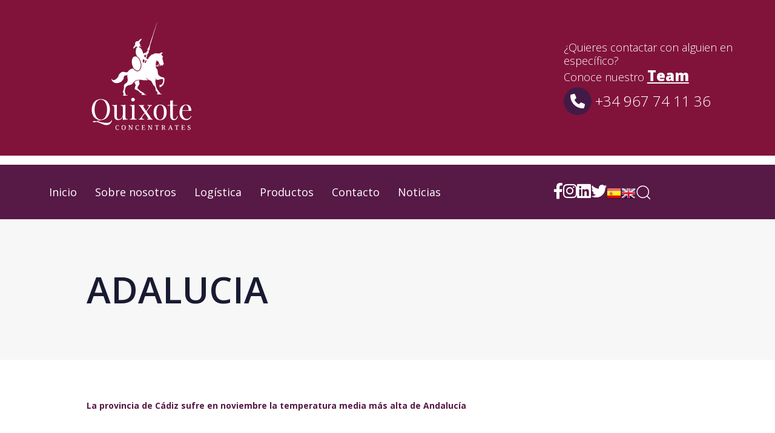

--- FILE ---
content_type: text/html; charset=UTF-8
request_url: https://quixoteconcentrates.es/tag/adalucia/
body_size: 49520
content:
<!DOCTYPE html>
<html lang="es">
<head >

	<meta charset="UTF-8">
	<meta name="viewport" content="width=device-width, initial-scale=1.0" />
	<meta http-equiv="X-UA-Compatible" content="IE=edge">
	<link rel="profile" href="https://gmpg.org/xfn/11">
	<meta name="mobile-web-app-capable" content="yes">
<meta name="apple-mobile-web-app-capable" content="yes">
<meta name="apple-mobile-web-app-title" content="Quixote Concentrates - ">
			<script type="text/javascript">
			var WebFontConfig = WebFontConfig || {};
			WebFontConfig['active'] = function() {
				if ( typeof ( window.jQuery ) !== 'undefined' ) {
					jQuery(window).trigger('liquid_async_fonts_active');
				}
			};
			WebFontConfig['inactive'] = function() {
				if ( typeof ( window.jQuery ) !== 'undefined' ) {
					jQuery(window).trigger('liquid_async_fonts_inactive');
				}
			};
			</script>
			<meta name='robots' content='index, follow, max-image-preview:large, max-snippet:-1, max-video-preview:-1' />
<meta property="og:title" content="Quixote Concentrates"/>
<meta property="og:description" content=""/>
<meta property="og:image" content="https://www.quixoteconcentrates.es/wp-content/uploads/2022/12/Playa.jpg"/>
<meta property="og:image:width" content="923"/>
<meta property="og:image:height" content="500"/>
<meta property="og:image:type" content="image/jpeg"/>
<meta property="og:type" content="article"/>
<meta property="og:article:published_time" content="2022-12-19 16:59:20"/>
<meta property="og:article:modified_time" content="2023-05-25 13:57:50"/>
<meta property="og:article:tag" content="ADALUCIA"/>
<meta property="og:article:tag" content="CADIZ"/>
<meta property="og:article:tag" content="CAMBIO CLIMÁTICO"/>
<meta property="og:article:tag" content="españa"/>
<meta property="og:article:tag" content="uva"/>
<meta property="og:article:tag" content="VINOS"/>
<meta property="og:article:tag" content="vitivinicultura"/>
<meta name="twitter:card" content="summary">
<meta name="twitter:title" content="Quixote Concentrates"/>
<meta name="twitter:description" content=""/>
<meta name="twitter:image" content="https://www.quixoteconcentrates.es/wp-content/uploads/2022/12/Playa.jpg"/>

	<!-- This site is optimized with the Yoast SEO plugin v22.8 - https://yoast.com/wordpress/plugins/seo/ -->
	<title>ADALUCIA archivos - Quixote Concentrates</title>
	<link rel="canonical" href="https://quixoteconcentrates.es/tag/adalucia/" />
	<meta property="og:url" content="https://quixoteconcentrates.es/tag/adalucia/" />
	<meta property="og:site_name" content="Quixote Concentrates" />
	<meta name="twitter:site" content="@QuixoteConcent" />
	<script type="application/ld+json" class="yoast-schema-graph">{"@context":"https://schema.org","@graph":[{"@type":"CollectionPage","@id":"https://quixoteconcentrates.es/tag/adalucia/","url":"https://quixoteconcentrates.es/tag/adalucia/","name":"ADALUCIA archivos - Quixote Concentrates","isPartOf":{"@id":"https://quixoteconcentrates.es/#website"},"primaryImageOfPage":{"@id":"https://quixoteconcentrates.es/tag/adalucia/#primaryimage"},"image":{"@id":"https://quixoteconcentrates.es/tag/adalucia/#primaryimage"},"thumbnailUrl":"https://quixoteconcentrates.es/wp-content/uploads/2022/12/Playa.jpg","breadcrumb":{"@id":"https://quixoteconcentrates.es/tag/adalucia/#breadcrumb"},"inLanguage":"es"},{"@type":"ImageObject","inLanguage":"es","@id":"https://quixoteconcentrates.es/tag/adalucia/#primaryimage","url":"https://quixoteconcentrates.es/wp-content/uploads/2022/12/Playa.jpg","contentUrl":"https://quixoteconcentrates.es/wp-content/uploads/2022/12/Playa.jpg","width":923,"height":500},{"@type":"BreadcrumbList","@id":"https://quixoteconcentrates.es/tag/adalucia/#breadcrumb","itemListElement":[{"@type":"ListItem","position":1,"name":"Portada","item":"https://quixoteconcentrates.es/"},{"@type":"ListItem","position":2,"name":"ADALUCIA"}]},{"@type":"WebSite","@id":"https://quixoteconcentrates.es/#website","url":"https://quixoteconcentrates.es/","name":"Quixote Concentrates","description":"","publisher":{"@id":"https://quixoteconcentrates.es/#organization"},"potentialAction":[{"@type":"SearchAction","target":{"@type":"EntryPoint","urlTemplate":"https://quixoteconcentrates.es/?s={search_term_string}"},"query-input":"required name=search_term_string"}],"inLanguage":"es"},{"@type":"Organization","@id":"https://quixoteconcentrates.es/#organization","name":"Quixote Concentrates","url":"https://quixoteconcentrates.es/","logo":{"@type":"ImageObject","inLanguage":"es","@id":"https://quixoteconcentrates.es/#/schema/logo/image/","url":"https://quixoteconcentrates.es/wp-content/uploads/2022/09/Quixote-Marca-12.svg","contentUrl":"https://quixoteconcentrates.es/wp-content/uploads/2022/09/Quixote-Marca-12.svg","width":2777,"height":942,"caption":"Quixote Concentrates"},"image":{"@id":"https://quixoteconcentrates.es/#/schema/logo/image/"},"sameAs":["https://www.facebook.com/QuixoteConcentrates/","https://x.com/QuixoteConcent","https://www.instagram.com/quixoteconcentrates/","https://www.linkedin.com/company/quixoteconcentrates/"]}]}</script>
	<!-- / Yoast SEO plugin. -->


<link rel='dns-prefetch' href='//www.googletagmanager.com' />
<link rel='dns-prefetch' href='//use.fontawesome.com' />
<link rel='dns-prefetch' href='//fonts.googleapis.com' />
<link rel='dns-prefetch' href='//maps.googleapis.com' />
<link rel='dns-prefetch' href='//maps.gstatic.com' />
<link rel='dns-prefetch' href='//fonts.gstatic.com' />
<link rel='dns-prefetch' href='//ajax.googleapis.com' />
<link rel='dns-prefetch' href='//apis.google.com' />
<link rel='dns-prefetch' href='//google-analytics.com' />
<link rel='dns-prefetch' href='//www.google-analytics.com' />
<link rel='dns-prefetch' href='//ssl.google-analytics.com' />
<link rel='dns-prefetch' href='//youtube.com' />
<link rel='dns-prefetch' href='//api.pinterest.com' />
<link rel='dns-prefetch' href='//cdnjs.cloudflare.com' />
<link rel='dns-prefetch' href='//domain.kinstacdn.com' />
<link rel='dns-prefetch' href='//pixel.wp.com' />
<link rel='dns-prefetch' href='//connect.facebook.net' />
<link rel='dns-prefetch' href='//platform.twitter.com' />
<link rel='dns-prefetch' href='//syndication.twitter.com' />
<link rel='dns-prefetch' href='//platform.instagram.com' />
<link rel='dns-prefetch' href='//disqus.com' />
<link rel='dns-prefetch' href='//sitename.disqus.com' />
<link rel='dns-prefetch' href='//s7.addthis.com' />
<link rel='dns-prefetch' href='//platform.linkedin.com' />
<link rel='dns-prefetch' href='//w.sharethis.com' />
<link rel='dns-prefetch' href='//s1.wp.com' />
<link rel='dns-prefetch' href='//1.gravatar.com' />
<link rel='dns-prefetch' href='//s.gravatar.com' />
<link rel='dns-prefetch' href='//stats.wp.com' />
<link rel='dns-prefetch' href='//www.googletagservices.com' />
<link rel='dns-prefetch' href='//adservice.google.com' />
<link rel='dns-prefetch' href='//pagead2.googlesyndication.com' />
<link rel='dns-prefetch' href='//tpc.googlesyndication.com' />
<link rel='dns-prefetch' href='//securepubads.g.doubleclick.net' />
<link rel='dns-prefetch' href='//bp.blogspot.com' />
<link rel='dns-prefetch' href='//1.bp.blogspot.com' />
<link rel='dns-prefetch' href='//ajax.microsoft.com' />
<link rel='dns-prefetch' href='//ajax.aspnetcdn.com' />
<link rel='dns-prefetch' href='//s3.amazonaws.com' />
<link rel='dns-prefetch' href='//a.opmnstr.com' />
<link rel='dns-prefetch' href='//script.hotjar.com' />
<link rel='dns-prefetch' href='//i.ytimg.com' />
<link rel='dns-prefetch' href='//code.jquery.com' />
<link rel='dns-prefetch' href='//stackpath.bootstrapcdn.com' />
<link rel='dns-prefetch' href='//player.vimeo.com' />
<link rel='dns-prefetch' href='//github.githubassets.com' />
<link rel='dns-prefetch' href='//referrer.disqus.com' />
<link rel='dns-prefetch' href='//c.disquscdn.com' />
<link rel='dns-prefetch' href='//ad.doubleclick.net' />
<link rel='dns-prefetch' href='//googleads.g.doubleclick.net' />
<link rel='dns-prefetch' href='//stats.g.doubleclick.net' />
<link rel='dns-prefetch' href='//cm.g.doubleclick.net' />
<link rel='dns-prefetch' href='//stats.buysellads.com' />
<link rel='dns-prefetch' href='//s3.buysellads.com' />
<link rel='preconnect' href='https://fonts.gstatic.com' crossorigin />
<link rel="alternate" type="application/rss+xml" title="Quixote Concentrates &raquo; Feed" href="https://quixoteconcentrates.es/feed/" />
<link rel="alternate" type="application/rss+xml" title="Quixote Concentrates &raquo; Feed de los comentarios" href="https://quixoteconcentrates.es/comments/feed/" />
<link rel="alternate" type="application/rss+xml" title="Quixote Concentrates &raquo; Etiqueta ADALUCIA del feed" href="https://quixoteconcentrates.es/tag/adalucia/feed/" />
<link  href="https://quixoteconcentrates.es/wp-content/themes/hub/assets/vendors/liquid-icon/lqd-essentials/fonts/lqd-essentials.woff2" as="font" type="font/woff2" crossorigin><script type="text/javascript">
/* <![CDATA[ */
window._wpemojiSettings = {"baseUrl":"https:\/\/s.w.org\/images\/core\/emoji\/15.0.3\/72x72\/","ext":".png","svgUrl":"https:\/\/s.w.org\/images\/core\/emoji\/15.0.3\/svg\/","svgExt":".svg","source":{"concatemoji":"https:\/\/quixoteconcentrates.es\/wp-includes\/js\/wp-emoji-release.min.js?ver=6.5.7"}};
/*! This file is auto-generated */
!function(i,n){var o,s,e;function c(e){try{var t={supportTests:e,timestamp:(new Date).valueOf()};sessionStorage.setItem(o,JSON.stringify(t))}catch(e){}}function p(e,t,n){e.clearRect(0,0,e.canvas.width,e.canvas.height),e.fillText(t,0,0);var t=new Uint32Array(e.getImageData(0,0,e.canvas.width,e.canvas.height).data),r=(e.clearRect(0,0,e.canvas.width,e.canvas.height),e.fillText(n,0,0),new Uint32Array(e.getImageData(0,0,e.canvas.width,e.canvas.height).data));return t.every(function(e,t){return e===r[t]})}function u(e,t,n){switch(t){case"flag":return n(e,"\ud83c\udff3\ufe0f\u200d\u26a7\ufe0f","\ud83c\udff3\ufe0f\u200b\u26a7\ufe0f")?!1:!n(e,"\ud83c\uddfa\ud83c\uddf3","\ud83c\uddfa\u200b\ud83c\uddf3")&&!n(e,"\ud83c\udff4\udb40\udc67\udb40\udc62\udb40\udc65\udb40\udc6e\udb40\udc67\udb40\udc7f","\ud83c\udff4\u200b\udb40\udc67\u200b\udb40\udc62\u200b\udb40\udc65\u200b\udb40\udc6e\u200b\udb40\udc67\u200b\udb40\udc7f");case"emoji":return!n(e,"\ud83d\udc26\u200d\u2b1b","\ud83d\udc26\u200b\u2b1b")}return!1}function f(e,t,n){var r="undefined"!=typeof WorkerGlobalScope&&self instanceof WorkerGlobalScope?new OffscreenCanvas(300,150):i.createElement("canvas"),a=r.getContext("2d",{willReadFrequently:!0}),o=(a.textBaseline="top",a.font="600 32px Arial",{});return e.forEach(function(e){o[e]=t(a,e,n)}),o}function t(e){var t=i.createElement("script");t.src=e,t.defer=!0,i.head.appendChild(t)}"undefined"!=typeof Promise&&(o="wpEmojiSettingsSupports",s=["flag","emoji"],n.supports={everything:!0,everythingExceptFlag:!0},e=new Promise(function(e){i.addEventListener("DOMContentLoaded",e,{once:!0})}),new Promise(function(t){var n=function(){try{var e=JSON.parse(sessionStorage.getItem(o));if("object"==typeof e&&"number"==typeof e.timestamp&&(new Date).valueOf()<e.timestamp+604800&&"object"==typeof e.supportTests)return e.supportTests}catch(e){}return null}();if(!n){if("undefined"!=typeof Worker&&"undefined"!=typeof OffscreenCanvas&&"undefined"!=typeof URL&&URL.createObjectURL&&"undefined"!=typeof Blob)try{var e="postMessage("+f.toString()+"("+[JSON.stringify(s),u.toString(),p.toString()].join(",")+"));",r=new Blob([e],{type:"text/javascript"}),a=new Worker(URL.createObjectURL(r),{name:"wpTestEmojiSupports"});return void(a.onmessage=function(e){c(n=e.data),a.terminate(),t(n)})}catch(e){}c(n=f(s,u,p))}t(n)}).then(function(e){for(var t in e)n.supports[t]=e[t],n.supports.everything=n.supports.everything&&n.supports[t],"flag"!==t&&(n.supports.everythingExceptFlag=n.supports.everythingExceptFlag&&n.supports[t]);n.supports.everythingExceptFlag=n.supports.everythingExceptFlag&&!n.supports.flag,n.DOMReady=!1,n.readyCallback=function(){n.DOMReady=!0}}).then(function(){return e}).then(function(){var e;n.supports.everything||(n.readyCallback(),(e=n.source||{}).concatemoji?t(e.concatemoji):e.wpemoji&&e.twemoji&&(t(e.twemoji),t(e.wpemoji)))}))}((window,document),window._wpemojiSettings);
/* ]]> */
</script>
<link rel='stylesheet' id='acy_front_messages_css-css' href='https://quixoteconcentrates.es/wp-content/plugins/acymailing/media/css/front/messages.min.css?v=1749129537&#038;ver=6.5.7' type='text/css' media='all' />

<style id='wp-emoji-styles-inline-css' type='text/css'>

	img.wp-smiley, img.emoji {
		display: inline !important;
		border: none !important;
		box-shadow: none !important;
		height: 1em !important;
		width: 1em !important;
		margin: 0 0.07em !important;
		vertical-align: -0.1em !important;
		background: none !important;
		padding: 0 !important;
	}
</style>
<link rel='stylesheet' id='wp-block-library-css' href='https://quixoteconcentrates.es/wp-includes/css/dist/block-library/style.min.css?ver=6.5.7' type='text/css' media='all' />
<style id='wp-block-library-theme-inline-css' type='text/css'>
.wp-block-audio figcaption{color:#555;font-size:13px;text-align:center}.is-dark-theme .wp-block-audio figcaption{color:#ffffffa6}.wp-block-audio{margin:0 0 1em}.wp-block-code{border:1px solid #ccc;border-radius:4px;font-family:Menlo,Consolas,monaco,monospace;padding:.8em 1em}.wp-block-embed figcaption{color:#555;font-size:13px;text-align:center}.is-dark-theme .wp-block-embed figcaption{color:#ffffffa6}.wp-block-embed{margin:0 0 1em}.blocks-gallery-caption{color:#555;font-size:13px;text-align:center}.is-dark-theme .blocks-gallery-caption{color:#ffffffa6}.wp-block-image figcaption{color:#555;font-size:13px;text-align:center}.is-dark-theme .wp-block-image figcaption{color:#ffffffa6}.wp-block-image{margin:0 0 1em}.wp-block-pullquote{border-bottom:4px solid;border-top:4px solid;color:currentColor;margin-bottom:1.75em}.wp-block-pullquote cite,.wp-block-pullquote footer,.wp-block-pullquote__citation{color:currentColor;font-size:.8125em;font-style:normal;text-transform:uppercase}.wp-block-quote{border-left:.25em solid;margin:0 0 1.75em;padding-left:1em}.wp-block-quote cite,.wp-block-quote footer{color:currentColor;font-size:.8125em;font-style:normal;position:relative}.wp-block-quote.has-text-align-right{border-left:none;border-right:.25em solid;padding-left:0;padding-right:1em}.wp-block-quote.has-text-align-center{border:none;padding-left:0}.wp-block-quote.is-large,.wp-block-quote.is-style-large,.wp-block-quote.is-style-plain{border:none}.wp-block-search .wp-block-search__label{font-weight:700}.wp-block-search__button{border:1px solid #ccc;padding:.375em .625em}:where(.wp-block-group.has-background){padding:1.25em 2.375em}.wp-block-separator.has-css-opacity{opacity:.4}.wp-block-separator{border:none;border-bottom:2px solid;margin-left:auto;margin-right:auto}.wp-block-separator.has-alpha-channel-opacity{opacity:1}.wp-block-separator:not(.is-style-wide):not(.is-style-dots){width:100px}.wp-block-separator.has-background:not(.is-style-dots){border-bottom:none;height:1px}.wp-block-separator.has-background:not(.is-style-wide):not(.is-style-dots){height:2px}.wp-block-table{margin:0 0 1em}.wp-block-table td,.wp-block-table th{word-break:normal}.wp-block-table figcaption{color:#555;font-size:13px;text-align:center}.is-dark-theme .wp-block-table figcaption{color:#ffffffa6}.wp-block-video figcaption{color:#555;font-size:13px;text-align:center}.is-dark-theme .wp-block-video figcaption{color:#ffffffa6}.wp-block-video{margin:0 0 1em}.wp-block-template-part.has-background{margin-bottom:0;margin-top:0;padding:1.25em 2.375em}
</style>
<style id='safe-svg-svg-icon-style-inline-css' type='text/css'>
.safe-svg-cover{text-align:center}.safe-svg-cover .safe-svg-inside{display:inline-block;max-width:100%}.safe-svg-cover svg{height:100%;max-height:100%;max-width:100%;width:100%}

</style>
<style id='classic-theme-styles-inline-css' type='text/css'>
/*! This file is auto-generated */
.wp-block-button__link{color:#fff;background-color:#32373c;border-radius:9999px;box-shadow:none;text-decoration:none;padding:calc(.667em + 2px) calc(1.333em + 2px);font-size:1.125em}.wp-block-file__button{background:#32373c;color:#fff;text-decoration:none}
</style>
<style id='global-styles-inline-css' type='text/css'>
body{--wp--preset--color--black: #000000;--wp--preset--color--cyan-bluish-gray: #abb8c3;--wp--preset--color--white: #ffffff;--wp--preset--color--pale-pink: #f78da7;--wp--preset--color--vivid-red: #cf2e2e;--wp--preset--color--luminous-vivid-orange: #ff6900;--wp--preset--color--luminous-vivid-amber: #fcb900;--wp--preset--color--light-green-cyan: #7bdcb5;--wp--preset--color--vivid-green-cyan: #00d084;--wp--preset--color--pale-cyan-blue: #8ed1fc;--wp--preset--color--vivid-cyan-blue: #0693e3;--wp--preset--color--vivid-purple: #9b51e0;--wp--preset--gradient--vivid-cyan-blue-to-vivid-purple: linear-gradient(135deg,rgba(6,147,227,1) 0%,rgb(155,81,224) 100%);--wp--preset--gradient--light-green-cyan-to-vivid-green-cyan: linear-gradient(135deg,rgb(122,220,180) 0%,rgb(0,208,130) 100%);--wp--preset--gradient--luminous-vivid-amber-to-luminous-vivid-orange: linear-gradient(135deg,rgba(252,185,0,1) 0%,rgba(255,105,0,1) 100%);--wp--preset--gradient--luminous-vivid-orange-to-vivid-red: linear-gradient(135deg,rgba(255,105,0,1) 0%,rgb(207,46,46) 100%);--wp--preset--gradient--very-light-gray-to-cyan-bluish-gray: linear-gradient(135deg,rgb(238,238,238) 0%,rgb(169,184,195) 100%);--wp--preset--gradient--cool-to-warm-spectrum: linear-gradient(135deg,rgb(74,234,220) 0%,rgb(151,120,209) 20%,rgb(207,42,186) 40%,rgb(238,44,130) 60%,rgb(251,105,98) 80%,rgb(254,248,76) 100%);--wp--preset--gradient--blush-light-purple: linear-gradient(135deg,rgb(255,206,236) 0%,rgb(152,150,240) 100%);--wp--preset--gradient--blush-bordeaux: linear-gradient(135deg,rgb(254,205,165) 0%,rgb(254,45,45) 50%,rgb(107,0,62) 100%);--wp--preset--gradient--luminous-dusk: linear-gradient(135deg,rgb(255,203,112) 0%,rgb(199,81,192) 50%,rgb(65,88,208) 100%);--wp--preset--gradient--pale-ocean: linear-gradient(135deg,rgb(255,245,203) 0%,rgb(182,227,212) 50%,rgb(51,167,181) 100%);--wp--preset--gradient--electric-grass: linear-gradient(135deg,rgb(202,248,128) 0%,rgb(113,206,126) 100%);--wp--preset--gradient--midnight: linear-gradient(135deg,rgb(2,3,129) 0%,rgb(40,116,252) 100%);--wp--preset--font-size--small: 13px;--wp--preset--font-size--medium: 20px;--wp--preset--font-size--large: 36px;--wp--preset--font-size--x-large: 42px;--wp--preset--spacing--20: 0.44rem;--wp--preset--spacing--30: 0.67rem;--wp--preset--spacing--40: 1rem;--wp--preset--spacing--50: 1.5rem;--wp--preset--spacing--60: 2.25rem;--wp--preset--spacing--70: 3.38rem;--wp--preset--spacing--80: 5.06rem;--wp--preset--shadow--natural: 6px 6px 9px rgba(0, 0, 0, 0.2);--wp--preset--shadow--deep: 12px 12px 50px rgba(0, 0, 0, 0.4);--wp--preset--shadow--sharp: 6px 6px 0px rgba(0, 0, 0, 0.2);--wp--preset--shadow--outlined: 6px 6px 0px -3px rgba(255, 255, 255, 1), 6px 6px rgba(0, 0, 0, 1);--wp--preset--shadow--crisp: 6px 6px 0px rgba(0, 0, 0, 1);}:where(.is-layout-flex){gap: 0.5em;}:where(.is-layout-grid){gap: 0.5em;}body .is-layout-flex{display: flex;}body .is-layout-flex{flex-wrap: wrap;align-items: center;}body .is-layout-flex > *{margin: 0;}body .is-layout-grid{display: grid;}body .is-layout-grid > *{margin: 0;}:where(.wp-block-columns.is-layout-flex){gap: 2em;}:where(.wp-block-columns.is-layout-grid){gap: 2em;}:where(.wp-block-post-template.is-layout-flex){gap: 1.25em;}:where(.wp-block-post-template.is-layout-grid){gap: 1.25em;}.has-black-color{color: var(--wp--preset--color--black) !important;}.has-cyan-bluish-gray-color{color: var(--wp--preset--color--cyan-bluish-gray) !important;}.has-white-color{color: var(--wp--preset--color--white) !important;}.has-pale-pink-color{color: var(--wp--preset--color--pale-pink) !important;}.has-vivid-red-color{color: var(--wp--preset--color--vivid-red) !important;}.has-luminous-vivid-orange-color{color: var(--wp--preset--color--luminous-vivid-orange) !important;}.has-luminous-vivid-amber-color{color: var(--wp--preset--color--luminous-vivid-amber) !important;}.has-light-green-cyan-color{color: var(--wp--preset--color--light-green-cyan) !important;}.has-vivid-green-cyan-color{color: var(--wp--preset--color--vivid-green-cyan) !important;}.has-pale-cyan-blue-color{color: var(--wp--preset--color--pale-cyan-blue) !important;}.has-vivid-cyan-blue-color{color: var(--wp--preset--color--vivid-cyan-blue) !important;}.has-vivid-purple-color{color: var(--wp--preset--color--vivid-purple) !important;}.has-black-background-color{background-color: var(--wp--preset--color--black) !important;}.has-cyan-bluish-gray-background-color{background-color: var(--wp--preset--color--cyan-bluish-gray) !important;}.has-white-background-color{background-color: var(--wp--preset--color--white) !important;}.has-pale-pink-background-color{background-color: var(--wp--preset--color--pale-pink) !important;}.has-vivid-red-background-color{background-color: var(--wp--preset--color--vivid-red) !important;}.has-luminous-vivid-orange-background-color{background-color: var(--wp--preset--color--luminous-vivid-orange) !important;}.has-luminous-vivid-amber-background-color{background-color: var(--wp--preset--color--luminous-vivid-amber) !important;}.has-light-green-cyan-background-color{background-color: var(--wp--preset--color--light-green-cyan) !important;}.has-vivid-green-cyan-background-color{background-color: var(--wp--preset--color--vivid-green-cyan) !important;}.has-pale-cyan-blue-background-color{background-color: var(--wp--preset--color--pale-cyan-blue) !important;}.has-vivid-cyan-blue-background-color{background-color: var(--wp--preset--color--vivid-cyan-blue) !important;}.has-vivid-purple-background-color{background-color: var(--wp--preset--color--vivid-purple) !important;}.has-black-border-color{border-color: var(--wp--preset--color--black) !important;}.has-cyan-bluish-gray-border-color{border-color: var(--wp--preset--color--cyan-bluish-gray) !important;}.has-white-border-color{border-color: var(--wp--preset--color--white) !important;}.has-pale-pink-border-color{border-color: var(--wp--preset--color--pale-pink) !important;}.has-vivid-red-border-color{border-color: var(--wp--preset--color--vivid-red) !important;}.has-luminous-vivid-orange-border-color{border-color: var(--wp--preset--color--luminous-vivid-orange) !important;}.has-luminous-vivid-amber-border-color{border-color: var(--wp--preset--color--luminous-vivid-amber) !important;}.has-light-green-cyan-border-color{border-color: var(--wp--preset--color--light-green-cyan) !important;}.has-vivid-green-cyan-border-color{border-color: var(--wp--preset--color--vivid-green-cyan) !important;}.has-pale-cyan-blue-border-color{border-color: var(--wp--preset--color--pale-cyan-blue) !important;}.has-vivid-cyan-blue-border-color{border-color: var(--wp--preset--color--vivid-cyan-blue) !important;}.has-vivid-purple-border-color{border-color: var(--wp--preset--color--vivid-purple) !important;}.has-vivid-cyan-blue-to-vivid-purple-gradient-background{background: var(--wp--preset--gradient--vivid-cyan-blue-to-vivid-purple) !important;}.has-light-green-cyan-to-vivid-green-cyan-gradient-background{background: var(--wp--preset--gradient--light-green-cyan-to-vivid-green-cyan) !important;}.has-luminous-vivid-amber-to-luminous-vivid-orange-gradient-background{background: var(--wp--preset--gradient--luminous-vivid-amber-to-luminous-vivid-orange) !important;}.has-luminous-vivid-orange-to-vivid-red-gradient-background{background: var(--wp--preset--gradient--luminous-vivid-orange-to-vivid-red) !important;}.has-very-light-gray-to-cyan-bluish-gray-gradient-background{background: var(--wp--preset--gradient--very-light-gray-to-cyan-bluish-gray) !important;}.has-cool-to-warm-spectrum-gradient-background{background: var(--wp--preset--gradient--cool-to-warm-spectrum) !important;}.has-blush-light-purple-gradient-background{background: var(--wp--preset--gradient--blush-light-purple) !important;}.has-blush-bordeaux-gradient-background{background: var(--wp--preset--gradient--blush-bordeaux) !important;}.has-luminous-dusk-gradient-background{background: var(--wp--preset--gradient--luminous-dusk) !important;}.has-pale-ocean-gradient-background{background: var(--wp--preset--gradient--pale-ocean) !important;}.has-electric-grass-gradient-background{background: var(--wp--preset--gradient--electric-grass) !important;}.has-midnight-gradient-background{background: var(--wp--preset--gradient--midnight) !important;}.has-small-font-size{font-size: var(--wp--preset--font-size--small) !important;}.has-medium-font-size{font-size: var(--wp--preset--font-size--medium) !important;}.has-large-font-size{font-size: var(--wp--preset--font-size--large) !important;}.has-x-large-font-size{font-size: var(--wp--preset--font-size--x-large) !important;}
.wp-block-navigation a:where(:not(.wp-element-button)){color: inherit;}
:where(.wp-block-post-template.is-layout-flex){gap: 1.25em;}:where(.wp-block-post-template.is-layout-grid){gap: 1.25em;}
:where(.wp-block-columns.is-layout-flex){gap: 2em;}:where(.wp-block-columns.is-layout-grid){gap: 2em;}
.wp-block-pullquote{font-size: 1.5em;line-height: 1.6;}
</style>
<link rel='stylesheet' id='contact-form-7-css' href='https://quixoteconcentrates.es/wp-content/plugins/contact-form-7/includes/css/styles.css?ver=5.9.5' type='text/css' media='all' />
<link rel='stylesheet' id='redux-extendify-styles-css' href='https://quixoteconcentrates.es/wp-content/plugins/hub-core/extras/redux-framework/redux-core/assets/css/extendify-utilities.css?ver=4.4.12.2' type='text/css' media='all' />
<link rel='stylesheet' id='cmplz-general-css' href='https://quixoteconcentrates.es/wp-content/plugins/complianz-gdpr/assets/css/cookieblocker.min.css?ver=1717420505' type='text/css' media='all' />
<link rel='stylesheet' id='bootstrap-css' href='https://quixoteconcentrates.es/wp-content/themes/hub/assets/vendors/bootstrap/css/bootstrap.min.css' type='text/css' media='all' />
<link rel='stylesheet' id='liquid-base-css' href='https://quixoteconcentrates.es/wp-content/themes/hub/style.css' type='text/css' media='all' />
<link rel='stylesheet' id='liquid-theme-css' href='https://quixoteconcentrates.es/wp-content/themes/hub/assets/css/theme.min.css' type='text/css' media='all' />
<link rel='stylesheet' id='theme-responsive-min-css' href='https://quixoteconcentrates.es/wp-content/themes/hub/assets/css/theme-responsive-min.min.css?ver=6.5.7' type='text/css' media='screen and (min-width: 1200px)' />
<link rel='stylesheet' id='theme-responsive-max-css' href='https://quixoteconcentrates.es/wp-content/themes/hub/assets/css/theme-responsive-max.min.css?ver=6.5.7' type='text/css' media='screen and (max-width: 1199px)' />
<link rel='stylesheet' id='font-awesome-official-css' href='https://use.fontawesome.com/releases/v6.2.0/css/all.css' type='text/css' media='all' integrity="sha384-SOnAn/m2fVJCwnbEYgD4xzrPtvsXdElhOVvR8ND1YjB5nhGNwwf7nBQlhfAwHAZC" crossorigin="anonymous" />
<link rel='stylesheet' id='js_composer_front-css' href='https://quixoteconcentrates.es/wp-content/plugins/liquid_js_composer/assets/css/js_composer.min.css?ver=6.9.0' type='text/css' media='all' />
<link rel='stylesheet' id='popup-maker-site-css' href='//quixoteconcentrates.es/wp-content/uploads/pum/pum-site-styles.css?generated=1717522409&#038;ver=1.19.0' type='text/css' media='all' />
<link rel='stylesheet' id='child-hub-style-css' href='https://quixoteconcentrates.es/wp-content/themes/hub-child/style.css?ver=6.5.7' type='text/css' media='all' />
<link rel='stylesheet' id='landinghub-core-css' href='https://quixoteconcentrates.es/wp-content/plugins/hub-core/assets/css/landinghub-core.min.css?ver=6.5.7' type='text/css' media='all' />
<link rel="preload" as="style" href="https://fonts.googleapis.com/css?family=Open%20Sans&#038;display=swap&#038;ver=6.5.7" /><link rel="stylesheet" href="https://fonts.googleapis.com/css?family=Open%20Sans&#038;display=swap&#038;ver=6.5.7" media="print" onload="this.media='all'"><noscript><link rel="stylesheet" href="https://fonts.googleapis.com/css?family=Open%20Sans&#038;display=swap&#038;ver=6.5.7" /></noscript><link rel='stylesheet' id='liquid-generated-responsive-css' href='//quixoteconcentrates.es/wp-content/uploads/liquid-styles/liquid-responsive-100.css?timestamp=944153400&#038;ver=6.5.7' type='text/css' media='all' />
<link rel='stylesheet' id='font-awesome-official-v4shim-css' href='https://use.fontawesome.com/releases/v6.2.0/css/v4-shims.css' type='text/css' media='all' integrity="sha384-MAgG0MNwzSXBbmOw4KK9yjMrRaUNSCk3WoZPkzVC1rmhXzerY4gqk/BLNYtdOFCO" crossorigin="anonymous" />
<script type="text/javascript" id="acy_front_messages_js-js-before">
/* <![CDATA[ */
var ACYM_AJAX_START = "https://quixoteconcentrates.es/wp-admin/admin-ajax.php";
            var ACYM_AJAX_PARAMS = "?action=acymailing_router&noheader=1&nocache=1768544147";
            var ACYM_AJAX = ACYM_AJAX_START + ACYM_AJAX_PARAMS;
/* ]]> */
</script>
<script type="text/javascript" src="https://quixoteconcentrates.es/wp-content/plugins/acymailing/media/js/front/messages.min.js?v=1749129537&amp;ver=6.5.7" id="acy_front_messages_js-js"></script>
<script type="text/javascript" src="https://quixoteconcentrates.es/wp-includes/js/jquery/jquery.min.js?ver=3.7.1" id="jquery-core-js"></script>
<script type="text/javascript" src="https://quixoteconcentrates.es/wp-includes/js/jquery/jquery-migrate.min.js?ver=3.4.1" id="jquery-migrate-js"></script>

<!-- Fragmento de código de la etiqueta de Google (gtag.js) añadida por Site Kit -->

<!-- Fragmento de código de Google Analytics añadido por Site Kit -->
<script type="text/javascript" src="https://www.googletagmanager.com/gtag/js?id=G-7K16DYXWSQ" id="google_gtagjs-js" async></script>
<script type="text/javascript" id="google_gtagjs-js-after">
/* <![CDATA[ */
window.dataLayer = window.dataLayer || [];function gtag(){dataLayer.push(arguments);}
gtag("set","linker",{"domains":["quixoteconcentrates.es"]});
gtag("js", new Date());
gtag("set", "developer_id.dZTNiMT", true);
gtag("config", "G-7K16DYXWSQ");
/* ]]> */
</script>

<!-- Finalizar fragmento de código de la etiqueta de Google (gtags.js) añadida por Site Kit -->
<script type="text/javascript" src="https://quixoteconcentrates.es/wp-content/themes/hub-child/js/scripts.js" id="hub-child-scripts-js"></script>
<link rel="https://api.w.org/" href="https://quixoteconcentrates.es/wp-json/" /><link rel="alternate" type="application/json" href="https://quixoteconcentrates.es/wp-json/wp/v2/tags/254" /><link rel="EditURI" type="application/rsd+xml" title="RSD" href="https://quixoteconcentrates.es/xmlrpc.php?rsd" />

<meta name="generator" content="Site Kit by Google 1.128.0" /><meta name="generator" content="Redux 4.4.12.2" />			<style>.cmplz-hidden {
					display: none !important;
				}</style>		<script>
			( function() {
				window.onpageshow = function( event ) {
					// Defined window.wpforms means that a form exists on a page.
					// If so and back/forward button has been clicked,
					// force reload a page to prevent the submit button state stuck.
					if ( typeof window.wpforms !== 'undefined' && event.persisted ) {
						window.location.reload();
					}
				};
			}() );
		</script>
			
		<link rel="shortcut icon" href="https://quixoteconcentrates.es/wp-content/uploads/2022/10/Favicon.png" />
					<!-- For iPhone -->
			<link rel="apple-touch-icon-precomposed" href="https://quixoteconcentrates.es/wp-content/uploads/2022/10/Favicon.png">
		
	<script type="text/javascript">
				window.liquidParams = {
					currentZIndex: 10,
					lazyLoadOffset: 500,
					ccOuterSize: 35,
					ccActiveCircleBg: 1,
					ccActiveCircleBc: 1,
				};
				window.liquidIsElementor = false;
			</script><meta name="generator" content="Powered by WPBakery Page Builder - drag and drop page builder for WordPress."/>
<meta name="generator" content="Powered by Slider Revolution 6.5.21 - responsive, Mobile-Friendly Slider Plugin for WordPress with comfortable drag and drop interface." />
<link rel="icon" href="https://quixoteconcentrates.es/wp-content/uploads/2022/06/favicon-1.svg" sizes="32x32" />
<link rel="icon" href="https://quixoteconcentrates.es/wp-content/uploads/2022/06/favicon-1.svg" sizes="192x192" />
<link rel="apple-touch-icon" href="https://quixoteconcentrates.es/wp-content/uploads/2022/06/favicon-1.svg" />
<meta name="msapplication-TileImage" content="https://quixoteconcentrates.es/wp-content/uploads/2022/06/favicon-1.svg" />
<script>function setREVStartSize(e){
			//window.requestAnimationFrame(function() {
				window.RSIW = window.RSIW===undefined ? window.innerWidth : window.RSIW;
				window.RSIH = window.RSIH===undefined ? window.innerHeight : window.RSIH;
				try {
					var pw = document.getElementById(e.c).parentNode.offsetWidth,
						newh;
					pw = pw===0 || isNaN(pw) ? window.RSIW : pw;
					e.tabw = e.tabw===undefined ? 0 : parseInt(e.tabw);
					e.thumbw = e.thumbw===undefined ? 0 : parseInt(e.thumbw);
					e.tabh = e.tabh===undefined ? 0 : parseInt(e.tabh);
					e.thumbh = e.thumbh===undefined ? 0 : parseInt(e.thumbh);
					e.tabhide = e.tabhide===undefined ? 0 : parseInt(e.tabhide);
					e.thumbhide = e.thumbhide===undefined ? 0 : parseInt(e.thumbhide);
					e.mh = e.mh===undefined || e.mh=="" || e.mh==="auto" ? 0 : parseInt(e.mh,0);
					if(e.layout==="fullscreen" || e.l==="fullscreen")
						newh = Math.max(e.mh,window.RSIH);
					else{
						e.gw = Array.isArray(e.gw) ? e.gw : [e.gw];
						for (var i in e.rl) if (e.gw[i]===undefined || e.gw[i]===0) e.gw[i] = e.gw[i-1];
						e.gh = e.el===undefined || e.el==="" || (Array.isArray(e.el) && e.el.length==0)? e.gh : e.el;
						e.gh = Array.isArray(e.gh) ? e.gh : [e.gh];
						for (var i in e.rl) if (e.gh[i]===undefined || e.gh[i]===0) e.gh[i] = e.gh[i-1];
											
						var nl = new Array(e.rl.length),
							ix = 0,
							sl;
						e.tabw = e.tabhide>=pw ? 0 : e.tabw;
						e.thumbw = e.thumbhide>=pw ? 0 : e.thumbw;
						e.tabh = e.tabhide>=pw ? 0 : e.tabh;
						e.thumbh = e.thumbhide>=pw ? 0 : e.thumbh;
						for (var i in e.rl) nl[i] = e.rl[i]<window.RSIW ? 0 : e.rl[i];
						sl = nl[0];
						for (var i in nl) if (sl>nl[i] && nl[i]>0) { sl = nl[i]; ix=i;}
						var m = pw>(e.gw[ix]+e.tabw+e.thumbw) ? 1 : (pw-(e.tabw+e.thumbw)) / (e.gw[ix]);
						newh =  (e.gh[ix] * m) + (e.tabh + e.thumbh);
					}
					var el = document.getElementById(e.c);
					if (el!==null && el) el.style.height = newh+"px";
					el = document.getElementById(e.c+"_wrapper");
					if (el!==null && el) {
						el.style.height = newh+"px";
						el.style.display = "block";
					}
				} catch(e){
					console.log("Failure at Presize of Slider:" + e)
				}
			//});
		  };</script>
		<style type="text/css" id="wp-custom-css">
			/*
.split-text-applied:hover {
	color: blue !important;
	background: black !important;
}
*/		</style>
		<style id='liquid-stylesheet-inline-css' type='text/css'>:root{--color-primary:transparent;--color-secondary:transparent;--color-gradient-start:transparent;--color-gradient-stop:transparent;--color-link:#5b7bfb;--color-link-hover:#181b31;--lqd-cc-active-bw:1px;}body{font-family:'Open Sans', sans-serif ;line-height:1.7em;font-size:18px;color:#808291;}.btn{font-family:'Open Sans', sans-serif ;}.lqd-post-content, .lqd-post-header .entry-excerpt{font-family:'Open Sans', sans-serif ;line-height:2;font-size:16px;color:#737373;}.h1,h1{font-family:'Open Sans', sans-serif ;line-height:1.2em;font-size:52px;color:#181b31;}.h2,h2{font-family:'Open Sans', sans-serif ;line-height:1.2em;font-size:40px;color:#181b31;}.h3,h3{font-family:'Open Sans', sans-serif ;line-height:1.2em;font-size:32px;color:#181b31;}.h4,h4{font-family:'Open Sans', sans-serif ;line-height:1.2em;font-size:25px;color:#181b31;}.h5,h5{font-family:'Open Sans', sans-serif ;line-height:1.2em;font-size:21px;color:#181b31;}.h6,h6{font-family:'Open Sans', sans-serif ;line-height:1.2em;font-size:18px;color:#181b31;}.titlebar-inner h1{}.titlebar-inner p{}.titlebar-inner{padding-top:80px;padding-bottom:80px;}section.vc_row{units:px;}@media screen and (min-width: 992px){body.has-sidebar #lqd-contents-wrap{padding-top:25px;}}@media screen and (max-width: 1199px){.main-header .navbar-header{background:rgb(87, 25, 70);}.main-header .ld-module-trigger, .main-header .ld-search-form .input-icon{color:rgb(255, 255, 255);}.main-header .nav-trigger .bar, .main-header .nav-trigger.style-2 .bar:before, .main-header .nav-trigger.style-2 .bar:after{background-color:rgb(255, 255, 255);}body[data-mobile-nav-style=classic] .lqd-mobile-sec .navbar-collapse, body[data-mobile-nav-style=minimal] .lqd-mobile-sec .navbar-collapse{background:rgb(87, 25, 70);color:rgb(255, 255, 255);}[data-mobile-nav-style=modern] .lqd-mobile-sec:before{background:rgb(87, 25, 70);}ul.nav.main-nav > li > a, ul.nav.main-nav > li > a:hover, .main-nav .children > li.active > a, .main-nav .children > li.current-menu-item > a, .main-nav .children > li:hover > a, .nav-item-children > li.active > a, .nav-item-children > li.current-menu-item > a, .nav-item-children > li:hover > a{color:inherit !important;}[data-mobile-nav-style=modern] .lqd-mobile-sec .navbar-collapse ul .nav-item-children > li > a, [data-mobile-nav-style=modern] .lqd-mobile-sec .navbar-collapse ul > li > a, [data-mobile-nav-style=modern] .lqd-mobile-sec .navbar-collapse ul.nav.main-nav .nav-item-children > li > a, [data-mobile-nav-style=modern] .lqd-mobile-sec .navbar-collapse ul.nav.main-nav > li > a, [data-mobile-nav-style=modern] .lqd-mobile-sec .submenu-expander, [data-mobile-nav-style=modern] .lqd-mobile-sec .megamenu .ld-fancy-heading > *, [data-mobile-nav-style=modern] .lqd-mobile-sec .navbar-collapse .nav-trigger{color:rgb(255, 255, 255);}[data-mobile-nav-style=modern] .lqd-mobile-sec .navbar-collapse .nav-trigger .bar{background-color:rgb(255, 255, 255);}[data-mobile-nav-style=modern] .lqd-mobile-sec .navbar-collapse ul .nav-item-children > li > a:hover, [data-mobile-nav-style=modern] .lqd-mobile-sec .navbar-collapse ul > li > a:hover, [data-mobile-nav-style=modern] .lqd-mobile-sec .navbar-collapse ul.nav.main-nav .nav-item-children > li > a:hover, [data-mobile-nav-style=modern] .lqd-mobile-sec .navbar-collapse ul.nav.main-nav > li > a:hover{color:rgb(255, 255, 255);}[data-mobile-nav-style=modern] .lqd-mobile-sec .navbar-collapse .nav-trigger .bars{border-color:rgba( 255, 255, 255, 0.3);}[data-mobile-nav-scheme=dark] .lqd-mobile-sec .submenu-expander{background-color:rgba( 255, 255, 255, 0.05);}}</style><noscript><style> .wpb_animate_when_almost_visible { opacity: 1; }</style></noscript><style type="text/css" data-type="vc_shortcodes-custom-css">.vc_custom_1663160738643{background-color: #81133a !important;}.vc_custom_1663160733553{background-color: #571946 !important;}</style><style type="text/css" data-type="vc_shortcodes-custom-css">.vc_custom_1663795809491{padding-top: 35px !important;background-color: #81133a !important;}</style><style id="wpforms-css-vars-root">
				:root {
					--wpforms-field-border-radius: 3px;
--wpforms-field-border-style: solid;
--wpforms-field-border-size: 1px;
--wpforms-field-background-color: #ffffff;
--wpforms-field-border-color: rgba( 0, 0, 0, 0.25 );
--wpforms-field-border-color-spare: rgba( 0, 0, 0, 0.25 );
--wpforms-field-text-color: rgba( 0, 0, 0, 0.7 );
--wpforms-field-menu-color: #ffffff;
--wpforms-label-color: rgba( 0, 0, 0, 0.85 );
--wpforms-label-sublabel-color: rgba( 0, 0, 0, 0.55 );
--wpforms-label-error-color: #d63637;
--wpforms-button-border-radius: 3px;
--wpforms-button-border-style: none;
--wpforms-button-border-size: 1px;
--wpforms-button-background-color: #066aab;
--wpforms-button-border-color: #066aab;
--wpforms-button-text-color: #ffffff;
--wpforms-page-break-color: #066aab;
--wpforms-background-image: none;
--wpforms-background-position: center center;
--wpforms-background-repeat: no-repeat;
--wpforms-background-size: cover;
--wpforms-background-width: 100px;
--wpforms-background-height: 100px;
--wpforms-background-color: rgba( 0, 0, 0, 0 );
--wpforms-background-url: none;
--wpforms-container-padding: 0px;
--wpforms-container-border-style: none;
--wpforms-container-border-width: 1px;
--wpforms-container-border-color: #000000;
--wpforms-container-border-radius: 3px;
--wpforms-field-size-input-height: 43px;
--wpforms-field-size-input-spacing: 15px;
--wpforms-field-size-font-size: 16px;
--wpforms-field-size-line-height: 19px;
--wpforms-field-size-padding-h: 14px;
--wpforms-field-size-checkbox-size: 16px;
--wpforms-field-size-sublabel-spacing: 5px;
--wpforms-field-size-icon-size: 1;
--wpforms-label-size-font-size: 16px;
--wpforms-label-size-line-height: 19px;
--wpforms-label-size-sublabel-font-size: 14px;
--wpforms-label-size-sublabel-line-height: 17px;
--wpforms-button-size-font-size: 17px;
--wpforms-button-size-height: 41px;
--wpforms-button-size-padding-h: 15px;
--wpforms-button-size-margin-top: 10px;
--wpforms-container-shadow-size-box-shadow: none;

				}
			</style>
</head>

<body class="archive tag tag-adalucia tag-254 wp-embed-responsive site-wide-layout sidebar-widgets-outline lazyload-enabled wpb-js-composer js-comp-ver-6.9.0 vc_responsive" dir="ltr" itemscope="itemscope" itemtype="http://schema.org/Blog" data-mobile-nav-breakpoint="1199" data-mobile-nav-style="minimal" data-mobile-nav-scheme="custom" data-mobile-nav-trigger-alignment="left" data-mobile-header-scheme="custom" data-mobile-logo-alignment="center" data-overlay-onmobile="false">
	
	
	<div><div class="screen-reader-text">Skip links</div><ul class="liquid-skip-link screen-reader-text"><li><a href="#primary-nav" class="screen-reader-shortcut"> Skip to primary navigation</a></li><li><a href="#lqd-site-content" class="screen-reader-shortcut"> Skip to content</a></li></ul></div>

	<div id="wrap">

		<header class="header site-header main-header   " id="header" itemscope="itemscope" itemtype="http://schema.org/WPHeader">
    
    <div id="sec1-nav" class="lqd-head-sec-wrap pos-rel lqd-hide-onstuck   vc_custom_1663160738643 " style="">
						<div class="lqd-head-sec container d-flex align-items-stretch"><div  class="col lqd-head-col  " >
<div id="ld_header_image_6969d796d90f7" class="header-module module-logo no-rotate navbar-brand-plain ld_header_image_6969d796d90f7">

	<a class="navbar-brand" href="https://quixoteconcentrates.es/inicio/" rel="home"><span class="navbar-brand-inner">   <img class="logo-sticky" src="https://quixoteconcentrates.es/wp-content/uploads/2022/11/Logo-182x197-WEB.png.webp" alt="Quixote Concentrates"  /> <img class="logo-default" src="https://quixoteconcentrates.es/wp-content/uploads/2022/11/Logo-182x197-WEB.png.webp" alt="Quixote Concentrates"  /></span></a>		
</div><!-- /.navbar-header --></div><div  class="col lqd-head-col  " ></div><div  class="col lqd-head-col   text-right text-lg-right" >
	<div class="wpb_raw_code wpb_content_element wpb_raw_html" >
		<div class="wpb_wrapper">
			<p class="texto-nav blanco open w300 t18 mb5 left">¿Quieres contactar con alguien en específico?<br>Conoce nuestro <a href="/sobre-nosotros" class="open t24 w900 blanco subrayado">Team</a></p>
<a href="tel:+34967741136" class="boton-telefono-nav blanco t24 left open w300"><i class="fa-solid fa-phone"></i> +34 967 74 11 36</a>
		</div>
	</div>
</div>	</div></div><div id="sec2-nav" class="lqd-head-sec-wrap pos-rel    vc_custom_1663160733553 " style="">
						<div class="lqd-head-sec container-fluid d-flex align-items-stretch"><div  class="col lqd-head-col   text-center" ><style>.ld_header_menu_6969d796d94ec{--lqd-menu-items-top-padding:10px;--lqd-menu-items-right-padding:15px;--lqd-menu-items-bottom-padding:10px;--lqd-menu-items-left-padding:15px;}</style><div class="header-module module-primary-nav pos-stc">
	<div class="collapse navbar-collapse none  " id="main-header-collapse" aria-expanded="false" role="navigation">
	<ul id="menu-menu" class="main-nav lqd-menu-counter-right ld_header_menu_6969d796d94ec main-nav-hover-underline-2 nav align-items-lg-stretch justify-content-lg-default-align" data-submenu-options='{"toggleType":"fade","handler":"mouse-in-out"}' ><li id="menu-item-66" class="menu-item menu-item-type-post_type menu-item-object-page menu-item-home menu-item-66"><a href="https://quixoteconcentrates.es/">Inicio</a></li>
<li id="menu-item-4897" class="menu-item menu-item-type-post_type menu-item-object-page menu-item-4897"><a href="https://quixoteconcentrates.es/sobre-nosotros/">Sobre nosotros</a></li>
<li id="menu-item-323" class="menu-item menu-item-type-post_type menu-item-object-page menu-item-323"><a href="https://quixoteconcentrates.es/logistica/">Logística</a></li>
<li id="menu-item-4896" class="li-producto menu-item menu-item-type-post_type menu-item-object-page menu-item-has-children menu-item-4896"><a href="https://quixoteconcentrates.es/productos/">Productos<span class="submenu-expander pos-abs"><svg xmlns="http://www.w3.org/2000/svg" width="21" height="32" viewBox="0 0 21 32" style="width: 1em; height: 1em;"><path fill="currentColor" d="M10.5 18.375l7.938-7.938c.562-.562 1.562-.562 2.125 0s.562 1.563 0 2.126l-9 9c-.563.562-1.5.625-2.063.062L.437 12.562C.126 12.25 0 11.876 0 11.5s.125-.75.438-1.063c.562-.562 1.562-.562 2.124 0z"></path></svg></span></a>
<ul class="nav-item-children">
	<li id="menu-item-6292" class="menu-item menu-item-type-post_type menu-item-object-page menu-item-6292"><a href="https://quixoteconcentrates.es/quixote-premium/">Quixote Premium</a></li>
	<li id="menu-item-4950" class="menu-item menu-item-type-post_type menu-item-object-page menu-item-4950"><a href="https://quixoteconcentrates.es/zumo-de-uva-blanca-concentrado-virgen/">Zumo de Uva Blanca Concentrado Virgen</a></li>
	<li id="menu-item-4949" class="menu-item menu-item-type-post_type menu-item-object-page menu-item-4949"><a href="https://quixoteconcentrates.es/zumo-de-uva-blanco-concentrado-organico/">Zumo de Uva Blanco Concentrado Orgánico</a></li>
	<li id="menu-item-4948" class="menu-item menu-item-type-post_type menu-item-object-page menu-item-4948"><a href="https://quixoteconcentrates.es/zumo-de-uvas-blancas-virgen-concentrado-de-alto-contenido-acido/">Zumo de Uvas Blancas Virgen Concentrado de alto contenido ácido</a></li>
	<li id="menu-item-4947" class="menu-item menu-item-type-post_type menu-item-object-page menu-item-4947"><a href="https://quixoteconcentrates.es/zumo-de-uva-concentrado-ultra-blanco/">Zumo de Uva Concentrado Ultra Blanco</a></li>
	<li id="menu-item-4946" class="menu-item menu-item-type-post_type menu-item-object-page menu-item-4946"><a href="https://quixoteconcentrates.es/zumo-de-uva-blanco-concentrado-rectificado/">Zumo de Uva Concentrado Rectificado</a></li>
	<li id="menu-item-4956" class="menu-item menu-item-type-post_type menu-item-object-page menu-item-4956"><a href="https://quixoteconcentrates.es/zumo-de-uva-concentrado-tinta-250/">Zumo de uva concentrado tinta 250</a></li>
	<li id="menu-item-4964" class="menu-item menu-item-type-post_type menu-item-object-page menu-item-4964"><a href="https://quixoteconcentrates.es/zumo-de-uva-concentrado-tinta-400/">Zumo de uva concentrado tinta 400</a></li>
	<li id="menu-item-4968" class="menu-item menu-item-type-post_type menu-item-object-page menu-item-4968"><a href="https://quixoteconcentrates.es/zumo-de-uva-concentrado-tinta-600/">Zumo de uva concentrado tinta 600</a></li>
	<li id="menu-item-4973" class="menu-item menu-item-type-post_type menu-item-object-page menu-item-4973"><a href="https://quixoteconcentrates.es/zumo-de-uva-concentrado-tinta-800/">Zumo de uva concentrado tinta 800</a></li>
	<li id="menu-item-4984" class="menu-item menu-item-type-post_type menu-item-object-page menu-item-4984"><a href="https://quixoteconcentrates.es/zumo-de-uva-concentrado-tinta-1000/">Zumo de uva concentrado tinta 1000</a></li>
	<li id="menu-item-4991" class="menu-item menu-item-type-post_type menu-item-object-page menu-item-4991"><a href="https://quixoteconcentrates.es/zumo-de-uva-concentrado-tinta-2000/">Zumo de uva concentrado tinta 2000</a></li>
</ul>
</li>
<li id="menu-item-62" class="menu-item menu-item-type-post_type menu-item-object-page menu-item-62"><a href="https://quixoteconcentrates.es/contacto/">Contacto</a></li>
<li id="menu-item-3237" class="menu-item menu-item-type-post_type menu-item-object-page menu-item-has-children menu-item-3237"><a href="https://quixoteconcentrates.es/noticias/">Noticias<span class="submenu-expander pos-abs"><svg xmlns="http://www.w3.org/2000/svg" width="21" height="32" viewBox="0 0 21 32" style="width: 1em; height: 1em;"><path fill="currentColor" d="M10.5 18.375l7.938-7.938c.562-.562 1.562-.562 2.125 0s.562 1.563 0 2.126l-9 9c-.563.562-1.5.625-2.063.062L.437 12.562C.126 12.25 0 11.876 0 11.5s.125-.75.438-1.063c.562-.562 1.562-.562 2.124 0z"></path></svg></span></a>
<ul class="nav-item-children">
	<li id="menu-item-5207" class="menu-item menu-item-type-post_type menu-item-object-page menu-item-5207"><a href="https://quixoteconcentrates.es/noticias/noticias-de-europa/">Noticias de Europa</a></li>
	<li id="menu-item-5208" class="menu-item menu-item-type-post_type menu-item-object-page menu-item-5208"><a href="https://quixoteconcentrates.es/noticias/noticias-del-mundo/">Noticias del Mundo</a></li>
</ul>
</li>
</ul>	</div><!-- /.navbar-collapse -->
</div><!-- /.header-module --></div><div  class="col lqd-head-col   text-center" >
	<div class="wpb_raw_code wpb_content_element wpb_raw_html" >
		<div class="wpb_wrapper">
			<div class="flex-redes-nav">
<a class="boton-redes-nav" href="https://www.facebook.com/QuixoteConcentrates/" target="_blank"><i class="fa-brands fa-facebook-f"></i></a>
<a class="boton-redes-nav" href="https://www.instagram.com/quixoteconcentrates/" target="_blank"><i class="fa-brands fa-instagram"></i></a>
<a class="boton-redes-nav" href="https://www.linkedin.com/company/quixoteconcentrates/" target="_blank"><i class="fa-brands fa-linkedin"></i></a>
<a class="boton-redes-nav" href="https://twitter.com/QuixoteConcent" target="_blank"><i class="fa-brands fa-twitter"></i></a>
<!-- GTranslate: https://gtranslate.io/ -->
<a href="#" onclick="doGTranslate('es|es');return false;" title="Spanish" class="glink nturl notranslate"><img src="//quixoteconcentrates.es/wp-content/plugins/gtranslate/flags/24/es.png" height="24" width="24" alt="Spanish" /></a><a href="#" onclick="doGTranslate('es|en');return false;" title="English" class="glink nturl notranslate"><img src="//quixoteconcentrates.es/wp-content/plugins/gtranslate/flags/24/en.png" height="24" width="24" alt="English" /></a><style>#goog-gt-tt{display:none!important;}.goog-te-banner-frame{display:none!important;}.goog-te-menu-value:hover{text-decoration:none!important;}.goog-text-highlight{background-color:transparent!important;box-shadow:none!important;}body{top:0!important;}#google_translate_element2{display:none!important;}</style>
<div id="google_translate_element2"></div>
<script>function googleTranslateElementInit2() {new google.translate.TranslateElement({pageLanguage: 'es',autoDisplay: false}, 'google_translate_element2');}if(!window.gt_translate_script){window.gt_translate_script=document.createElement('script');gt_translate_script.src='https://translate.google.com/translate_a/element.js?cb=googleTranslateElementInit2';document.body.appendChild(gt_translate_script);}</script>

<script>
function GTranslateGetCurrentLang() {var keyValue = document['cookie'].match('(^|;) ?googtrans=([^;]*)(;|$)');return keyValue ? keyValue[2].split('/')[2] : null;}
function GTranslateFireEvent(element,event){try{if(document.createEventObject){var evt=document.createEventObject();element.fireEvent('on'+event,evt)}else{var evt=document.createEvent('HTMLEvents');evt.initEvent(event,true,true);element.dispatchEvent(evt)}}catch(e){}}
function doGTranslate(lang_pair){if(lang_pair.value)lang_pair=lang_pair.value;if(lang_pair=='')return;var lang=lang_pair.split('|')[1];if(GTranslateGetCurrentLang() == null && lang == lang_pair.split('|')[0])return;if(typeof ga=='function'){ga('send', 'event', 'GTranslate', lang, location.hostname+location.pathname+location.search);}var teCombo;var sel=document.getElementsByTagName('select');for(var i=0;i<sel.length;i++)if(sel[i].className.indexOf('goog-te-combo')!=-1){teCombo=sel[i];break;}if(document.getElementById('google_translate_element2')==null||document.getElementById('google_translate_element2').innerHTML.length==0||teCombo.length==0||teCombo.innerHTML.length==0){setTimeout(function(){doGTranslate(lang_pair)},500)}else{teCombo.value=lang;GTranslateFireEvent(teCombo,'change');GTranslateFireEvent(teCombo,'change')}}
</script>
</div>
		</div>
	</div>
<div class="header-module lqd-show-on-mobile">
	<div class="ld-module-search d-flex align-items-center">

	<span class="ld-module-trigger collapsed lqd-module-trigger-txt-left lqd-module-show-icon lqd-module-icon-plain" role="button" data-ld-toggle="true" data-toggle="collapse" data-target="#search-6969d796dbb54" data-bs-toggle="collapse" data-bs-target="#search-6969d796dbb54" aria-controls="search-6969d796dbb54" aria-expanded="false">
		<span class="ld-module-trigger-txt"></span>
					<span class="ld-module-trigger-icon">
				<i class="lqd-icn-ess icon-ld-search"></i>
			</span>
			</span>

	<div role="search" class="ld-module-dropdown collapse pos-abs" id="search-6969d796dbb54" aria-expanded="false">
		<div class="ld-search-form-container">
			<form role="search" method="get" action="https://quixoteconcentrates.es/" class="ld-search-form pos-rel">
				<label class="screen-reader-text" for="s">Search</label>
				<input type="search" placeholder="Start searching" value="" name="s" />
				<span role="search" class="input-icon" data-ld-toggle="true" data-toggle="collapse" data-target="#search-6969d796dbb54" data-bs-toggle="collapse" data-bs-target="#search-6969d796dbb54" aria-controls="search-6969d796dbb54" aria-expanded="false"><svg xmlns="http://www.w3.org/2000/svg" width="32" height="32" viewBox="0 0 32 32" style="height: 1em;"><path fill="currentColor" d="M13.365 2.001c-4.37.74-8.093 3.493-10.055 7.435-.845 1.697-1.269 3.163-1.413 4.887-.357 4.252 1.082 8.17 4.06 11.062 1.242 1.206 2.144 1.85 3.606 2.58 4.546 2.27 10.248 1.75 14.209-1.295.39-.3.756-.545.813-.545.058 0 1.425 1.322 3.04 2.938L30.561 32H32v-1.44l-2.938-2.935c-1.615-1.615-2.937-2.968-2.937-3.008 0-.04.23-.377.51-.75 1.08-1.442 1.933-3.263 2.396-5.117.219-.876.265-1.436.265-3.188-.002-1.89-.037-2.257-.325-3.329-1.406-5.227-5.42-9.053-10.604-10.11-1.274-.26-3.822-.321-5.002-.122m5.572 2.306c1.993.59 3.96 1.8 5.283 3.246 1.302 1.425 2.126 2.905 2.744 4.93.296.972.33 1.278.331 3.08.002 2.311-.196 3.263-1.051 5.053-.657 1.374-1.38 2.367-2.512 3.455-1.558 1.496-3.104 2.373-5.098 2.89-6.421 1.668-12.828-2.11-14.456-8.524-.394-1.552-.442-3.702-.117-5.25.906-4.306 4.206-7.789 8.462-8.928 1.369-.366 1.395-.369 3.415-.326 1.591.034 2.044.09 3 .374"></path></svg></span>
			</form>
		</div>
	</div>

</div></div></div>	</div></div><div class="lqd-mobile-sec pos-rel">
		<div class="lqd-mobile-sec-inner navbar-header d-flex align-items-stretch w-100">
			<div class="lqd-mobile-modules-container empty"></div>
			<button
			type="button"
			class="navbar-toggle collapsed nav-trigger style-mobile d-flex pos-rel align-items-center justify-content-center"
			data-ld-toggle="true"
			data-toggle="collapse"
			data-bs-toggle="collapse"
			data-target="#lqd-mobile-sec-nav"
			data-bs-target="#lqd-mobile-sec-nav"
			aria-expanded="false"
			data-toggle-options='{ "changeClassnames": {"html": "mobile-nav-activated"} }'>
				<span class="sr-only">Toggle navigation</span>
				<span class="bars d-inline-block pos-rel z-index-1">
					<span class="bars-inner d-flex flex-column w-100 h-100">
						<span class="bar d-inline-block"></span>
						<span class="bar d-inline-block"></span>
						<span class="bar d-inline-block"></span>
					</span>
				</span>
			</button>

			<a class="navbar-brand d-flex pos-rel" href="https://quixoteconcentrates.es/">
				<span class="navbar-brand-inner">
					<img class="logo-default" src="https://quixoteconcentrates.es/wp-content/uploads/2022/11/Logo-182x197-WEB.png.webp" alt="Quixote Concentrates"  />
				</span>
			</a>

		</div>

		<div class="lqd-mobile-sec-nav w-100 pos-abs z-index-10">

			<div class="mobile-navbar-collapse navbar-collapse collapse w-100" id="lqd-mobile-sec-nav" aria-expanded="false" role="navigation"><ul id="mobile-primary-nav" class="reset-ul lqd-mobile-main-nav main-nav nav" itemtype="http://schema.org/SiteNavigationElement" itemscope="itemscope"><li class="menu-item menu-item-type-post_type menu-item-object-page menu-item-home menu-item-66"><a href="https://quixoteconcentrates.es/">Inicio</a></li>
<li class="menu-item menu-item-type-post_type menu-item-object-page menu-item-4897"><a href="https://quixoteconcentrates.es/sobre-nosotros/">Sobre nosotros</a></li>
<li class="menu-item menu-item-type-post_type menu-item-object-page menu-item-323"><a href="https://quixoteconcentrates.es/logistica/">Logística</a></li>
<li class="li-producto menu-item menu-item-type-post_type menu-item-object-page menu-item-has-children menu-item-4896"><a href="https://quixoteconcentrates.es/productos/">Productos<span class="submenu-expander pos-abs"><svg xmlns="http://www.w3.org/2000/svg" width="21" height="32" viewBox="0 0 21 32" style="width: 1em; height: 1em;"><path fill="currentColor" d="M10.5 18.375l7.938-7.938c.562-.562 1.562-.562 2.125 0s.562 1.563 0 2.126l-9 9c-.563.562-1.5.625-2.063.062L.437 12.562C.126 12.25 0 11.876 0 11.5s.125-.75.438-1.063c.562-.562 1.562-.562 2.124 0z"></path></svg></span></a>
<ul class="nav-item-children">
	<li class="menu-item menu-item-type-post_type menu-item-object-page menu-item-6292"><a href="https://quixoteconcentrates.es/quixote-premium/">Quixote Premium</a></li>
	<li class="menu-item menu-item-type-post_type menu-item-object-page menu-item-4950"><a href="https://quixoteconcentrates.es/zumo-de-uva-blanca-concentrado-virgen/">Zumo de Uva Blanca Concentrado Virgen</a></li>
	<li class="menu-item menu-item-type-post_type menu-item-object-page menu-item-4949"><a href="https://quixoteconcentrates.es/zumo-de-uva-blanco-concentrado-organico/">Zumo de Uva Blanco Concentrado Orgánico</a></li>
	<li class="menu-item menu-item-type-post_type menu-item-object-page menu-item-4948"><a href="https://quixoteconcentrates.es/zumo-de-uvas-blancas-virgen-concentrado-de-alto-contenido-acido/">Zumo de Uvas Blancas Virgen Concentrado de alto contenido ácido</a></li>
	<li class="menu-item menu-item-type-post_type menu-item-object-page menu-item-4947"><a href="https://quixoteconcentrates.es/zumo-de-uva-concentrado-ultra-blanco/">Zumo de Uva Concentrado Ultra Blanco</a></li>
	<li class="menu-item menu-item-type-post_type menu-item-object-page menu-item-4946"><a href="https://quixoteconcentrates.es/zumo-de-uva-blanco-concentrado-rectificado/">Zumo de Uva Concentrado Rectificado</a></li>
	<li class="menu-item menu-item-type-post_type menu-item-object-page menu-item-4956"><a href="https://quixoteconcentrates.es/zumo-de-uva-concentrado-tinta-250/">Zumo de uva concentrado tinta 250</a></li>
	<li class="menu-item menu-item-type-post_type menu-item-object-page menu-item-4964"><a href="https://quixoteconcentrates.es/zumo-de-uva-concentrado-tinta-400/">Zumo de uva concentrado tinta 400</a></li>
	<li class="menu-item menu-item-type-post_type menu-item-object-page menu-item-4968"><a href="https://quixoteconcentrates.es/zumo-de-uva-concentrado-tinta-600/">Zumo de uva concentrado tinta 600</a></li>
	<li class="menu-item menu-item-type-post_type menu-item-object-page menu-item-4973"><a href="https://quixoteconcentrates.es/zumo-de-uva-concentrado-tinta-800/">Zumo de uva concentrado tinta 800</a></li>
	<li class="menu-item menu-item-type-post_type menu-item-object-page menu-item-4984"><a href="https://quixoteconcentrates.es/zumo-de-uva-concentrado-tinta-1000/">Zumo de uva concentrado tinta 1000</a></li>
	<li class="menu-item menu-item-type-post_type menu-item-object-page menu-item-4991"><a href="https://quixoteconcentrates.es/zumo-de-uva-concentrado-tinta-2000/">Zumo de uva concentrado tinta 2000</a></li>
</ul>
</li>
<li class="menu-item menu-item-type-post_type menu-item-object-page menu-item-62"><a href="https://quixoteconcentrates.es/contacto/">Contacto</a></li>
<li class="menu-item menu-item-type-post_type menu-item-object-page menu-item-has-children menu-item-3237"><a href="https://quixoteconcentrates.es/noticias/">Noticias<span class="submenu-expander pos-abs"><svg xmlns="http://www.w3.org/2000/svg" width="21" height="32" viewBox="0 0 21 32" style="width: 1em; height: 1em;"><path fill="currentColor" d="M10.5 18.375l7.938-7.938c.562-.562 1.562-.562 2.125 0s.562 1.563 0 2.126l-9 9c-.563.562-1.5.625-2.063.062L.437 12.562C.126 12.25 0 11.876 0 11.5s.125-.75.438-1.063c.562-.562 1.562-.562 2.124 0z"></path></svg></span></a>
<ul class="nav-item-children">
	<li class="menu-item menu-item-type-post_type menu-item-object-page menu-item-5207"><a href="https://quixoteconcentrates.es/noticias/noticias-de-europa/">Noticias de Europa</a></li>
	<li class="menu-item menu-item-type-post_type menu-item-object-page menu-item-5208"><a href="https://quixoteconcentrates.es/noticias/noticias-del-mundo/">Noticias del Mundo</a></li>
</ul>
</li>
<li class="menu-item menu-item-gtranslate menu-item-has-children notranslate"><a href="#" data-gt-lang="es" class="gt-current-wrapper notranslate"><img src="https://quixoteconcentrates.es/wp-content/plugins/gtranslate/flags/24/es.png" width="24" height="24" alt="es" loading="lazy"></a><ul class="dropdown-menu sub-menu"><li class="menu-item menu-item-gtranslate-child"><a href="#" data-gt-lang="es" class="gt-current-lang notranslate"><img src="https://quixoteconcentrates.es/wp-content/plugins/gtranslate/flags/24/es.png" width="24" height="24" alt="es" loading="lazy"></a></li><li class="menu-item menu-item-gtranslate-child"><a href="#" data-gt-lang="en" class="notranslate"><img src="https://quixoteconcentrates.es/wp-content/plugins/gtranslate/flags/24/en.png" width="24" height="24" alt="en" loading="lazy"></a></li></ul></li></ul></div>

		</div>

	</div>
</header><div class="titlebar"  >
	
				<div class="titlebar-inner">
		<div class="container titlebar-container">
			<div class="row titlebar-container d-flex flex-wrap align-items-center">

				<div class="titlebar-col col-xs-12 ">

					<h1>ADALUCIA</h1>
															
				</div>

								
			</div>
		</div>
	</div>
	</div>
		<main class="content" id="lqd-site-content">

			
			<div class="container" id="lqd-contents-wrap">

			<div class="lqd-lp-grid "><div class="lqd-lp-row row d-flex flex-wrap"><div class="lqd-lp-column col-md-12 europe"> <article id="post-5090" class="lqd-lp lqd-lp lqd-lp-style-22 lqd-lp-title-34 pos-rel lqd-lp-hover-img-zoom post-5090 post type-post status-publish format-standard has-post-thumbnail hentry category-europe tag-adalucia tag-cadiz tag-cambio-climatico tag-espana tag-uva tag-vinos tag-vitivinicultura">
<header class="entry-header lqd-lp-header mb-3">

    <div class="lqd-lp-meta text-uppercase ltr-sp-1 font-weight-bold">
        <div><span class="screen-reader-text">Tags </span><ul class="lqd-lp-cat reset-ul inline-ul pos-rel z-index-3"><li><a href="https://quixoteconcentrates.es/tag/adalucia/" rel="tag">ADALUCIA</a></li></ul></div>    </div>

    <h2 class="entry-title lqd-lp-title mt-2 mb-3 h5"><a  href="https://quixoteconcentrates.es/la-provincia-de-cadiz-sufre-en-noviembre-la-temperatura-media-mas-alta-de-andalucia/" rel="bookmark">La provincia de Cádiz sufre en noviembre la temperatura media más alta de Andalucía</a></h2>
    <div class="lqd-lp-meta lqd-lp-meta-dot-between text-uppercase font-weight-bold text-uppercase ltr-sp-1">
        <div class="lqd-lp-author pos-rel z-index-3">
            <div class="lqd-lp-author-info">
                <h3 class="mt-0 mb-0"><a href="https://quixoteconcentrates.es/author/nicolas-cabrera/" title="Entradas de Nicolas Cabrera" rel="author">Nicolas Cabrera</a></h3>
            </div>
        </div>
        <span class="lqd-lp-date">
            <a href="https://quixoteconcentrates.es/la-provincia-de-cadiz-sufre-en-noviembre-la-temperatura-media-mas-alta-de-andalucia/">diciembre 19, 2022</a>
        </span>
            </div>

</header>

<div class="lqd-lp-img overflow-hidden border-radius-5 mt-4 mb-5">
    <a href="https://quixoteconcentrates.es/la-provincia-de-cadiz-sufre-en-noviembre-la-temperatura-media-mas-alta-de-andalucia/" title="La provincia de Cádiz sufre en noviembre la temperatura media más alta de Andalucía">
        <figure><img width="923" height="500" src="data:image/svg+xml;charset=utf-8,%3Csvg xmlns%3D&#039;http%3A%2F%2Fwww.w3.org%2F2000%2Fsvg&#039; viewBox%3D&#039;0 0 923 500&#039;%2F%3E" class="w-100 ld-lazyload wp-post-image" alt="" decoding="async" itemprop="image" data-src="https://quixoteconcentrates.es/wp-content/uploads/2022/12/Playa.jpg.webp" data-srcset="https://quixoteconcentrates.es/wp-content/uploads/2022/12/Playa.jpg.webp 923w, https://quixoteconcentrates.es/wp-content/uploads/2022/12/Playa-300x163.jpg.webp 300w, https://quixoteconcentrates.es/wp-content/uploads/2022/12/Playa-18x10.jpg.webp 18w" data-sizes="(max-width: 923px) 100vw, 923px" data-aspect="1.846" /></figure>    </a>
</div>

			<div class="entry-summary lqd-lp-excerpt mb-3">
				<p>Según la Aemet, el mes pasado fue muy cálido con 18,2 grados media. La temperatura media de la provincia de</p>
			</div><!-- /.latest-post-excerpt -->
		
<a  href="https://quixoteconcentrates.es/la-provincia-de-cadiz-sufre-en-noviembre-la-temperatura-media-mas-alta-de-andalucia/" class="lqd-lp-overlay-link lqd-overlay z-index-2" tab-index="-1"></a></article></div></div></div>
						</div>
					</main>
		<footer class="main-footer site-footer footer" id="footer" itemscope="itemscope" itemtype="http://schema.org/WPFooter">

	<style>@media (min-width: 768px) { .liquid-section-responsive-6969d79705666 {padding-top:35px !important;  }  } @media (min-width: 992px) { .liquid-section-responsive-6969d79705666 {padding-top:60px !important;  }  } </style><section class="vc_section vc_custom_1663795809491 liquid-section-responsive-6969d79705666 vc_section-has-fill"><section class="vc_row hidden-xs hidden-sm liquid-row-shadowbox-6969d7970578d"><div class="ld-container container"><div class="row ld-row ld-row-outer vc_row-o-equal-height vc_row-o-content-top vc_row-flex"><div class="wpb_column vc_column_container vc_col-sm-10 liquid-column-6969d797058bf"><div class="vc_column-inner  " ><div class="wpb_wrapper"  >
	<div class="wpb_raw_code wpb_content_element wpb_raw_html" >
		<div class="wpb_wrapper">
			<p class="titulo-footer">Contacto</p>
<div class="div-menu-footer">
<a class="boton-menu-footer" href="https://goo.gl/maps/beeKMsomvKArAdEX6" target="_blank"><i class="fa-solid fa-location-dot"></i> Oficina Central: C/ Mayor 55, 1°P.4.02002, Albacete, España</a>
<a class="boton-menu-footer" href="https://goo.gl/maps/XAhUFBZhtCAHEpHq7" target="_blank"><i class="fa-solid fa-location-dot"></i> Laboratorio: Crta. Socuellamos, S/N. 13700 Tomelloso, Ciudad Real, España</a>
<a class="boton-menu-footer" href="tel:fax:+34967741136" target=""><i class="fa-solid fa-phone"></i></i> +34 967 74 11 36</a>
<a class="boton-menu-footer" href="mailto:info@quixoteconcentrates.es" target=""><i class="fa-solid fa-envelope"></i> info@quixoteconcentrates.es</a>
</div>
		</div>
	</div>

	<div class="wpb_raw_code wpb_content_element wpb_raw_html" >
		<div class="wpb_wrapper">
			<p class="titulo-footer">Transparencia</p>
<div class="div-menu-footer">
<a class="boton-menu-footer" href="/aviso-legal/">Aviso Legal</a>
<a class="boton-menu-footer" href="/politica-de-privacidad/">Política de Privacidad</a>
<a class="boton-menu-footer" href="/politica-de-cookies/">Política de Cookies</a>
<a class="boton-menu-footer" href="/politica-de-proteccion-de-datos/">Política de Protección de datos</a>
<a class="boton-menu-footer" href="/plazos-de-conservacion/">Plazos de Conservación</a>
</div>
		</div>
	</div>

	<div class="wpb_raw_code wpb_content_element wpb_raw_html" >
		<div class="wpb_wrapper">
			<p class="titulo-footer">Menú</p>
<div class="div-menu-footer">
<!--<a class="boton-menu-footer" href="/sobre-nosotros/">Sobre nosotros</a>
<a class="boton-menu-footer" href="/productos/">Productos</a>-->
<a class="boton-menu-footer" href="/logistica/">Logística</a>
<a class="boton-menu-footer" href="/contacto/">Contacto</a>
<a class="boton-menu-footer" href="/noticias/" >Noticias</a>
</div>
		</div>
	</div>
</div></div></div><div class="wpb_column vc_column_container vc_col-sm-2 liquid-column-6969d79705b03"><div class="vc_column-inner  " ><div class="wpb_wrapper"  >
	<div class="wpb_raw_code wpb_content_element wpb_raw_html" >
		<div class="wpb_wrapper">
			<div class="flex-redes-footer">
<a class="boton-redes-footer" href="https://www.facebook.com/QuixoteConcentrates/" target="_blank"><i class="fa-brands fa-facebook-f"></i></a>
<a class="boton-redes-footer" href="https://www.instagram.com/quixoteconcentrates/" target="_blank"><i class="fa-brands fa-instagram"></i></a>
<a class="boton-redes-footer" href="https://www.linkedin.com/company/quixoteconcentrates/" target="_blank"><i class="fa-brands fa-linkedin"></i></a>
<a class="boton-redes-footer" href="https://twitter.com/QuixoteConcent" target="_blank"><i class="fa-brands fa-twitter"></i></a>
</div>
		</div>
	</div>
</div></div></div></div></div></section><section class="vc_row hidden-md hidden-lg liquid-row-shadowbox-6969d79705c90 vc_column-gap-35"><div class="ld-container container"><div class="row ld-row ld-row-outer vc_row-o-equal-height vc_row-o-content-top vc_row-flex"><div class="wpb_column vc_column_container vc_col-sm-6 liquid-column-6969d79705d79"><div class="vc_column-inner  " ><div class="wpb_wrapper"  >
	<div class="wpb_raw_code wpb_content_element wpb_raw_html" >
		<div class="wpb_wrapper">
			<p class="texto-nav blanco open w300 t18 mb5 left">¿Quieres contactar con alguien en específico?<br>Conoce nuestro <a href="/sobre-nosotros" class="open t24 w900 subrayado blanco">Team</a></p>
<a href="tel:+34967741136" class="boton-telefono-nav blanco t24 left open w300"><i class="fa-solid fa-phone"></i> +34 967 74 11 36</a>
		</div>
	</div>
</div></div></div><div class="wpb_column vc_column_container vc_col-sm-6 text-sm-right liquid-column-6969d79705ead"><div class="vc_column-inner  " ><div class="wpb_wrapper"  >
	<div class="wpb_raw_code wpb_content_element wpb_raw_html" >
		<div class="wpb_wrapper">
			<p class="titulo-footer">Menú</p>
<div class="div-menu-footer">
<!--<a class="boton-menu-footer" href="/sobre-nosotros/">Sobre nosotros</a>
<a class="boton-menu-footer" href="/productos/">Productos</a>-->
<a class="boton-menu-footer" href="/logistica/">Logística</a>
<a class="boton-menu-footer" href="/contacto/">Contacto</a>
<a class="boton-menu-footer" href="/noticias/" >Noticias</a>
</div>
		</div>
	</div>
</div></div></div><div class="wpb_column vc_column_container vc_col-sm-6 liquid-column-6969d79705fe1"><div class="vc_column-inner  " ><div class="wpb_wrapper"  >
	<div class="wpb_raw_code wpb_content_element wpb_raw_html" >
		<div class="wpb_wrapper">
			<p class="titulo-footer">Contacto</p>
<div class="div-menu-footer">
<a class="boton-menu-footer" href="https://goo.gl/maps/beeKMsomvKArAdEX6" target="_blank"><i class="fa-solid fa-location-dot"></i> Oficina Central: C/ Mayor 55, 1°P.4. 02002, Albacete, España</a>
<a class="boton-menu-footer" href="https://goo.gl/maps/GuD5V5LjfdcwqkGq8" target="_blank"><i class="fa-solid fa-location-dot"></i> Laboratorio: Tr.ª Socuéllamos, 13700 Tomelloso, Ciudad Real, España</a>
<a class="boton-menu-footer" href="tel:fax:+34926180122" target=""><i class="fa-solid fa-phone"></i></i> +34 (926) 180 122</a>
<a class="boton-menu-footer" href="fax:+34926180122" target=""><i class="fa-solid fa-phone"></i> FAX +34 (926) 180 122</a>
<a class="boton-menu-footer" href="mailto:info@quixoteconcentrates.es" target=""><i class="fa-solid fa-envelope"></i> info@quixoteconcentrates.es</a>
</div>
		</div>
	</div>
</div></div></div><div class="wpb_column vc_column_container vc_col-sm-6 text-sm-right liquid-column-6969d7970612f"><div class="vc_column-inner  " ><div class="wpb_wrapper"  >
	<div class="wpb_raw_code wpb_content_element wpb_raw_html" >
		<div class="wpb_wrapper">
			<p class="titulo-footer">Transparencia</p>
<div class="div-menu-footer">
<a class="boton-menu-footer" href="/aviso-legal/">Aviso Legal</a>
<a class="boton-menu-footer" href="/politica-de-privacidad/">Política de Privacidad</a>
<a class="boton-menu-footer" href="/politica-de-cookies/">Política de Cookies</a>
<a class="boton-menu-footer" href="/politica-de-proteccion-de-datos/">Política de Protección de datos</a>
<a class="boton-menu-footer" href="/plazos-de-conservacion/">Plazos de Conservación</a>
</div>
		</div>
	</div>
</div></div></div><div class="wpb_column vc_column_container vc_col-sm-12 liquid-column-6969d7970625b"><div class="vc_column-inner  " ><div class="wpb_wrapper"  >
	<div class="wpb_raw_code wpb_content_element wpb_raw_html" >
		<div class="wpb_wrapper">
			<p class="titulo-footer center">Seguinos!</p>
<div class="flex-redes-footer">
<a class="boton-redes-footer" href="https://www.facebook.com/QuixoteConcentrates/" target="_blank"><i class="fa-brands fa-facebook-f"></i></a>
<a class="boton-redes-footer" href="https://www.instagram.com/quixoteconcentrates/" target="_blank"><i class="fa-brands fa-instagram"></i></a>
<a class="boton-redes-footer" href="https://www.linkedin.com/company/quixoteconcentrates/" target="_blank"><i class="fa-brands fa-linkedin"></i></a>
<a class="boton-redes-footer" href="https://twitter.com/QuixoteConcent" target="_blank"><i class="fa-brands fa-twitter"></i></a
</div>
		</div>
	</div>
</div></div></div></div></div></section><section class="vc_row liquid-row-shadowbox-6969d797063d8"><div class="ld-container container"><div class="row ld-row ld-row-outer"><div class="wpb_column vc_column_container vc_col-sm-12 liquid-column-6969d797064f4"><div class="vc_column-inner  " ><div class="wpb_wrapper"  ><div class="vc_separator wpb_content_element vc_separator_align_center vc_sep_width_100 vc_sep_pos_align_center vc_separator_no_text" ><span class="vc_sep_holder vc_sep_holder_l"><span  style="border-color:rgb(255, 255, 255);" class="vc_sep_line"></span></span><span class="vc_sep_holder vc_sep_holder_r"><span  style="border-color:rgb(255, 255, 255);" class="vc_sep_line"></span></span>
</div></div></div></div></div></div></section><section class="vc_row liquid-row-shadowbox-6969d79706c11"><div class="ld-container container"><div class="row ld-row ld-row-outer"><div class="wpb_column vc_column_container vc_col-sm-12 liquid-column-6969d79706d0f"><div class="vc_column-inner  " ><div class="wpb_wrapper"  >
	<div class="wpb_raw_code wpb_content_element wpb_raw_html" >
		<div class="wpb_wrapper">
			<p class="blanco open w300 t15 center">Quixote Concentrates S.L. 2022 © Reservados todos los derechos</p>
		</div>
	</div>
</div></div></div></div></div></section></section></footer>
	</div>

	
	
		<script>
			window.RS_MODULES = window.RS_MODULES || {};
			window.RS_MODULES.modules = window.RS_MODULES.modules || {};
			window.RS_MODULES.waiting = window.RS_MODULES.waiting || [];
			window.RS_MODULES.defered = true;
			window.RS_MODULES.moduleWaiting = window.RS_MODULES.moduleWaiting || {};
			window.RS_MODULES.type = 'compiled';
		</script>
		
<!-- Consent Management powered by Complianz | GDPR/CCPA Cookie Consent https://wordpress.org/plugins/complianz-gdpr -->
<div id="cmplz-cookiebanner-container"><div class="cmplz-cookiebanner cmplz-hidden banner-1 banner-de-consentimiento-1 optin cmplz-bottom-right cmplz-categories-type-view-preferences" aria-modal="true" data-nosnippet="true" role="dialog" aria-live="polite" aria-labelledby="cmplz-header-1-optin" aria-describedby="cmplz-message-1-optin">
	<div class="cmplz-header">
		<div class="cmplz-logo"></div>
		<div class="cmplz-title" id="cmplz-header-1-optin">Gestionar consentimiento</div>
		<div class="cmplz-close" tabindex="0" role="button" aria-label="Cerrar ventana">
			<svg aria-hidden="true" focusable="false" data-prefix="fas" data-icon="times" class="svg-inline--fa fa-times fa-w-11" role="img" xmlns="http://www.w3.org/2000/svg" viewBox="0 0 352 512"><path fill="currentColor" d="M242.72 256l100.07-100.07c12.28-12.28 12.28-32.19 0-44.48l-22.24-22.24c-12.28-12.28-32.19-12.28-44.48 0L176 189.28 75.93 89.21c-12.28-12.28-32.19-12.28-44.48 0L9.21 111.45c-12.28 12.28-12.28 32.19 0 44.48L109.28 256 9.21 356.07c-12.28 12.28-12.28 32.19 0 44.48l22.24 22.24c12.28 12.28 32.2 12.28 44.48 0L176 322.72l100.07 100.07c12.28 12.28 32.2 12.28 44.48 0l22.24-22.24c12.28-12.28 12.28-32.19 0-44.48L242.72 256z"></path></svg>
		</div>
	</div>

	<div class="cmplz-divider cmplz-divider-header"></div>
	<div class="cmplz-body">
		<div class="cmplz-message" id="cmplz-message-1-optin">Para ofrecer las mejores experiencias, utilizamos tecnologías como las cookies para almacenar y/o acceder a la información del dispositivo. El consentimiento de estas tecnologías nos permitirá procesar datos como el comportamiento de navegación o las identificaciones únicas en este sitio. No consentir o retirar el consentimiento, puede afectar negativamente a ciertas características y funciones.</div>
		<!-- categories start -->
		<div class="cmplz-categories">
			<details class="cmplz-category cmplz-functional" >
				<summary>
						<span class="cmplz-category-header">
							<span class="cmplz-category-title">Funcional</span>
							<span class='cmplz-always-active'>
								<span class="cmplz-banner-checkbox">
									<input type="checkbox"
										   id="cmplz-functional-optin"
										   data-category="cmplz_functional"
										   class="cmplz-consent-checkbox cmplz-functional"
										   size="40"
										   value="1"/>
									<label class="cmplz-label" for="cmplz-functional-optin" tabindex="0"><span class="screen-reader-text">Funcional</span></label>
								</span>
								Siempre activo							</span>
							<span class="cmplz-icon cmplz-open">
								<svg xmlns="http://www.w3.org/2000/svg" viewBox="0 0 448 512"  height="18" ><path d="M224 416c-8.188 0-16.38-3.125-22.62-9.375l-192-192c-12.5-12.5-12.5-32.75 0-45.25s32.75-12.5 45.25 0L224 338.8l169.4-169.4c12.5-12.5 32.75-12.5 45.25 0s12.5 32.75 0 45.25l-192 192C240.4 412.9 232.2 416 224 416z"/></svg>
							</span>
						</span>
				</summary>
				<div class="cmplz-description">
					<span class="cmplz-description-functional">El almacenamiento o acceso técnico es estrictamente necesario para el propósito legítimo de permitir el uso de un servicio específico explícitamente solicitado por el abonado o usuario, o con el único propósito de llevar a cabo la transmisión de una comunicación a través de una red de comunicaciones electrónicas.</span>
				</div>
			</details>

			<details class="cmplz-category cmplz-preferences" >
				<summary>
						<span class="cmplz-category-header">
							<span class="cmplz-category-title">Preferencias</span>
							<span class="cmplz-banner-checkbox">
								<input type="checkbox"
									   id="cmplz-preferences-optin"
									   data-category="cmplz_preferences"
									   class="cmplz-consent-checkbox cmplz-preferences"
									   size="40"
									   value="1"/>
								<label class="cmplz-label" for="cmplz-preferences-optin" tabindex="0"><span class="screen-reader-text">Preferencias</span></label>
							</span>
							<span class="cmplz-icon cmplz-open">
								<svg xmlns="http://www.w3.org/2000/svg" viewBox="0 0 448 512"  height="18" ><path d="M224 416c-8.188 0-16.38-3.125-22.62-9.375l-192-192c-12.5-12.5-12.5-32.75 0-45.25s32.75-12.5 45.25 0L224 338.8l169.4-169.4c12.5-12.5 32.75-12.5 45.25 0s12.5 32.75 0 45.25l-192 192C240.4 412.9 232.2 416 224 416z"/></svg>
							</span>
						</span>
				</summary>
				<div class="cmplz-description">
					<span class="cmplz-description-preferences">El almacenamiento o acceso técnico es necesario para la finalidad legítima de almacenar preferencias no solicitadas por el abonado o usuario.</span>
				</div>
			</details>

			<details class="cmplz-category cmplz-statistics" >
				<summary>
						<span class="cmplz-category-header">
							<span class="cmplz-category-title">Estadísticas</span>
							<span class="cmplz-banner-checkbox">
								<input type="checkbox"
									   id="cmplz-statistics-optin"
									   data-category="cmplz_statistics"
									   class="cmplz-consent-checkbox cmplz-statistics"
									   size="40"
									   value="1"/>
								<label class="cmplz-label" for="cmplz-statistics-optin" tabindex="0"><span class="screen-reader-text">Estadísticas</span></label>
							</span>
							<span class="cmplz-icon cmplz-open">
								<svg xmlns="http://www.w3.org/2000/svg" viewBox="0 0 448 512"  height="18" ><path d="M224 416c-8.188 0-16.38-3.125-22.62-9.375l-192-192c-12.5-12.5-12.5-32.75 0-45.25s32.75-12.5 45.25 0L224 338.8l169.4-169.4c12.5-12.5 32.75-12.5 45.25 0s12.5 32.75 0 45.25l-192 192C240.4 412.9 232.2 416 224 416z"/></svg>
							</span>
						</span>
				</summary>
				<div class="cmplz-description">
					<span class="cmplz-description-statistics">El almacenamiento o acceso técnico que es utilizado exclusivamente con fines estadísticos.</span>
					<span class="cmplz-description-statistics-anonymous">El almacenamiento o acceso técnico que se utiliza exclusivamente con fines estadísticos anónimos. Sin un requerimiento, el cumplimiento voluntario por parte de tu proveedor de servicios de Internet, o los registros adicionales de un tercero, la información almacenada o recuperada sólo para este propósito no se puede utilizar para identificarte.</span>
				</div>
			</details>
			<details class="cmplz-category cmplz-marketing" >
				<summary>
						<span class="cmplz-category-header">
							<span class="cmplz-category-title">Marketing</span>
							<span class="cmplz-banner-checkbox">
								<input type="checkbox"
									   id="cmplz-marketing-optin"
									   data-category="cmplz_marketing"
									   class="cmplz-consent-checkbox cmplz-marketing"
									   size="40"
									   value="1"/>
								<label class="cmplz-label" for="cmplz-marketing-optin" tabindex="0"><span class="screen-reader-text">Marketing</span></label>
							</span>
							<span class="cmplz-icon cmplz-open">
								<svg xmlns="http://www.w3.org/2000/svg" viewBox="0 0 448 512"  height="18" ><path d="M224 416c-8.188 0-16.38-3.125-22.62-9.375l-192-192c-12.5-12.5-12.5-32.75 0-45.25s32.75-12.5 45.25 0L224 338.8l169.4-169.4c12.5-12.5 32.75-12.5 45.25 0s12.5 32.75 0 45.25l-192 192C240.4 412.9 232.2 416 224 416z"/></svg>
							</span>
						</span>
				</summary>
				<div class="cmplz-description">
					<span class="cmplz-description-marketing">El almacenamiento o acceso técnico es necesario para crear perfiles de usuario para enviar publicidad, o para rastrear al usuario en una web o en varias web con fines de marketing similares.</span>
				</div>
			</details>
		</div><!-- categories end -->
			</div>

	<div class="cmplz-links cmplz-information">
		<a class="cmplz-link cmplz-manage-options cookie-statement" href="#" data-relative_url="#cmplz-manage-consent-container">Administrar opciones</a>
		<a class="cmplz-link cmplz-manage-third-parties cookie-statement" href="#" data-relative_url="#cmplz-cookies-overview">Gestionar los servicios</a>
		<a class="cmplz-link cmplz-manage-vendors tcf cookie-statement" href="#" data-relative_url="#cmplz-tcf-wrapper">Gestionar {vendor_count} proveedores</a>
		<a class="cmplz-link cmplz-external cmplz-read-more-purposes tcf" target="_blank" rel="noopener noreferrer nofollow" href="https://cookiedatabase.org/tcf/purposes/">Leer más sobre estos propósitos</a>
			</div>

	<div class="cmplz-divider cmplz-footer"></div>

	<div class="cmplz-buttons">
		<button class="cmplz-btn cmplz-accept">Aceptar</button>
		<button class="cmplz-btn cmplz-deny">Denegar</button>
		<button class="cmplz-btn cmplz-view-preferences">Ver preferencias</button>
		<button class="cmplz-btn cmplz-save-preferences">Guardar preferencias</button>
		<a class="cmplz-btn cmplz-manage-options tcf cookie-statement" href="#" data-relative_url="#cmplz-manage-consent-container">Ver preferencias</a>
			</div>

	<div class="cmplz-links cmplz-documents">
		<a class="cmplz-link cookie-statement" href="#" data-relative_url="">{title}</a>
		<a class="cmplz-link privacy-statement" href="#" data-relative_url="">{title}</a>
		<a class="cmplz-link impressum" href="#" data-relative_url="">{title}</a>
			</div>

</div>
</div>
					<div id="cmplz-manage-consent" data-nosnippet="true"><button class="cmplz-btn cmplz-hidden cmplz-manage-consent manage-consent-1">Gestionar consentimiento</button>

</div><div id="pum-3905" class="pum pum-overlay pum-theme-406 pum-theme-content-only popmake-overlay click_open" data-popmake="{&quot;id&quot;:3905,&quot;slug&quot;:&quot;pop-calidad&quot;,&quot;theme_id&quot;:406,&quot;cookies&quot;:[{&quot;event&quot;:&quot;on_popup_close&quot;,&quot;settings&quot;:{&quot;name&quot;:&quot;pum-408&quot;,&quot;key&quot;:&quot;&quot;,&quot;session&quot;:null,&quot;path&quot;:null,&quot;time&quot;:&quot;&quot;}}],&quot;triggers&quot;:[{&quot;type&quot;:&quot;click_open&quot;,&quot;settings&quot;:{&quot;cookie_name&quot;:[&quot;pum-408&quot;],&quot;extra_selectors&quot;:&quot;.pop-calidad&quot;}}],&quot;mobile_disabled&quot;:null,&quot;tablet_disabled&quot;:null,&quot;meta&quot;:{&quot;display&quot;:{&quot;stackable&quot;:false,&quot;overlay_disabled&quot;:false,&quot;scrollable_content&quot;:false,&quot;disable_reposition&quot;:false,&quot;size&quot;:&quot;medium&quot;,&quot;responsive_min_width&quot;:&quot;0%&quot;,&quot;responsive_min_width_unit&quot;:false,&quot;responsive_max_width&quot;:&quot;100%&quot;,&quot;responsive_max_width_unit&quot;:false,&quot;custom_width&quot;:&quot;640px&quot;,&quot;custom_width_unit&quot;:false,&quot;custom_height&quot;:&quot;380px&quot;,&quot;custom_height_unit&quot;:false,&quot;custom_height_auto&quot;:false,&quot;location&quot;:&quot;center&quot;,&quot;position_from_trigger&quot;:false,&quot;position_top&quot;:&quot;100&quot;,&quot;position_left&quot;:&quot;0&quot;,&quot;position_bottom&quot;:&quot;0&quot;,&quot;position_right&quot;:&quot;0&quot;,&quot;position_fixed&quot;:false,&quot;animation_type&quot;:&quot;fade&quot;,&quot;animation_speed&quot;:&quot;350&quot;,&quot;animation_origin&quot;:&quot;center top&quot;,&quot;overlay_zindex&quot;:false,&quot;zindex&quot;:&quot;1999999999&quot;},&quot;close&quot;:{&quot;text&quot;:&quot;x&quot;,&quot;button_delay&quot;:&quot;0&quot;,&quot;overlay_click&quot;:false,&quot;esc_press&quot;:&quot;1&quot;,&quot;f4_press&quot;:&quot;1&quot;},&quot;click_open&quot;:[]}}" role="dialog" aria-modal="false"
								   >

	<div id="popmake-3905" class="pum-container popmake theme-406 pum-responsive pum-responsive-medium responsive size-medium">

				

				

		

				<div class="pum-content popmake-content" tabindex="0">
			<section data-row-bg="https://quixoteconcentrates.es/wp-content/uploads/2022/09/Elementos-16-septiembre-10.png?id=421" data-bg-image="url" class="vc_row sec-tab-noso vc_custom_1666147544539 liquid-row-shadowbox-6969d793c5f0d vc_row-has-fill vc_row-has-bg lqd-has-bg-markup row-bg-appended"><span class="row-bg-loader"></span><div class="row-bg-wrap">
		<div class="row-bg-inner">
			<figure class="row-bg" ></figure>
		</div>
	</div><div class="ld-container container"><div class="row ld-row ld-row-outer"><div class="wpb_column vc_column_container vc_col-sm-12 liquid-column-6969d793d0acf"><div class="vc_column-inner  " ><div class="wpb_wrapper"  ><style></style><div class="lqd-tabs lqd-tabs-style-5 d-flex flex-wrap tab-vertical" data-tabs-options='{"trigger":"click"}'>

	<nav class="lqd-tabs-nav-wrap">
		<ul class="reset-ul lqd-tabs-nav d-flex flex-column justify-content-center" role="tablist"><li data-controls="calidad" role="presentation" class="ld_tab_section-6969d793d0c15 active"><a class="p-5 border-radius-7" href="#calidad" data-bs-target="#calidad" aria-expanded="false" aria-controls="calidad" role="tab" data-toggle="tab" data-bs-toggle="tab"><span class="iconbox iconbox-side mb-0"><span class="contents d-flex flex-column">
								<span class="iconbox-title h3 mt-0 mb-3">Calidad</span></span>
						</span></a></li></ul>		 
	</nav>

	<div class="lqd-tabs-content pl-sm-5 pt-5 pt-sm-0"><div id="calidad" role="tabpanel" class="lqd-tabs-pane fade active in"><div class="vc_row vc_inner vc_row-fluid liquid-row-shadowbox-6969d793d1e6a"><div class="ld-container container-fluid"><div class="row ld-row ld-row-inner"><div class="wpb_column vc_column_container vc_col-sm-12 liquid-column-6969d793d9fcf"><div class="vc_column-inner " ><div class="wpb_wrapper" >
	<div class="wpb_raw_code wpb_content_element wpb_raw_html texto-pop-noso" >
		<div class="wpb_wrapper">
			<p class="gris open w200 italic t24-texto mb0 left">Contamos con procesos de producción totalmente parametrizados que nos ayudan a realizar un control exhaustivo de calidad en cada una de las etapas de elaboración de nuestros zumos de uva concentrados, velando por el cumplimiento de las normas de sanidad internacionales.</p>
		</div>
	</div>
</div></div></div></div></div></div></div></div>
</div>
</div></div></div></div></div></section>
		</div>


				

							<button type="button" class="pum-close popmake-close" aria-label="Cerrar">
			x			</button>
		
	</div>

</div>
<div id="pum-4615" class="pum pum-overlay pum-theme-406 pum-theme-content-only popmake-overlay click_open" data-popmake="{&quot;id&quot;:4615,&quot;slug&quot;:&quot;pop-eficiencia&quot;,&quot;theme_id&quot;:406,&quot;cookies&quot;:[{&quot;event&quot;:&quot;on_popup_close&quot;,&quot;settings&quot;:{&quot;name&quot;:&quot;pum-409&quot;,&quot;key&quot;:&quot;&quot;,&quot;session&quot;:null,&quot;path&quot;:null,&quot;time&quot;:&quot;&quot;}}],&quot;triggers&quot;:[{&quot;type&quot;:&quot;click_open&quot;,&quot;settings&quot;:{&quot;cookie_name&quot;:[&quot;pum-409&quot;],&quot;extra_selectors&quot;:&quot;.pop-eficiencia&quot;}}],&quot;mobile_disabled&quot;:null,&quot;tablet_disabled&quot;:null,&quot;meta&quot;:{&quot;display&quot;:{&quot;stackable&quot;:false,&quot;overlay_disabled&quot;:false,&quot;scrollable_content&quot;:false,&quot;disable_reposition&quot;:false,&quot;size&quot;:&quot;medium&quot;,&quot;responsive_min_width&quot;:&quot;0%&quot;,&quot;responsive_min_width_unit&quot;:false,&quot;responsive_max_width&quot;:&quot;100%&quot;,&quot;responsive_max_width_unit&quot;:false,&quot;custom_width&quot;:&quot;640px&quot;,&quot;custom_width_unit&quot;:false,&quot;custom_height&quot;:&quot;380px&quot;,&quot;custom_height_unit&quot;:false,&quot;custom_height_auto&quot;:false,&quot;location&quot;:&quot;center&quot;,&quot;position_from_trigger&quot;:false,&quot;position_top&quot;:&quot;100&quot;,&quot;position_left&quot;:&quot;0&quot;,&quot;position_bottom&quot;:&quot;0&quot;,&quot;position_right&quot;:&quot;0&quot;,&quot;position_fixed&quot;:false,&quot;animation_type&quot;:&quot;fade&quot;,&quot;animation_speed&quot;:&quot;350&quot;,&quot;animation_origin&quot;:&quot;center top&quot;,&quot;overlay_zindex&quot;:false,&quot;zindex&quot;:&quot;1999999999&quot;},&quot;close&quot;:{&quot;text&quot;:&quot;x&quot;,&quot;button_delay&quot;:&quot;0&quot;,&quot;overlay_click&quot;:false,&quot;esc_press&quot;:&quot;1&quot;,&quot;f4_press&quot;:&quot;1&quot;},&quot;click_open&quot;:[]}}" role="dialog" aria-modal="false"
								   >

	<div id="popmake-4615" class="pum-container popmake theme-406 pum-responsive pum-responsive-medium responsive size-medium">

				

				

		

				<div class="pum-content popmake-content" tabindex="0">
			<section data-row-bg="https://quixoteconcentrates.es/wp-content/uploads/2022/09/Elementos-16-septiembre-10.png?id=421" data-bg-image="url" class="vc_row sec-tab-noso pop-eficiencia vc_custom_1668137651609 liquid-row-shadowbox-6969d793dac8a vc_row-has-fill vc_row-has-bg lqd-has-bg-markup row-bg-appended"><span class="row-bg-loader"></span><div class="row-bg-wrap">
		<div class="row-bg-inner">
			<figure class="row-bg" ></figure>
		</div>
	</div><div class="ld-container container"><div class="row ld-row ld-row-outer"><div class="wpb_column vc_column_container vc_col-sm-12 liquid-column-6969d793dae40"><div class="vc_column-inner  " ><div class="wpb_wrapper"  ><style></style><div class="lqd-tabs lqd-tabs-style-5 d-flex flex-wrap tab-vertical" data-tabs-options='{"trigger":"click"}'>

	<nav class="lqd-tabs-nav-wrap">
		<ul class="reset-ul lqd-tabs-nav d-flex flex-column justify-content-center" role="tablist"><li data-controls="eficiencia" role="presentation" class="ld_tab_section-6969d793db000 active"><a class="p-5 border-radius-7" href="#eficiencia" data-bs-target="#eficiencia" aria-expanded="false" aria-controls="eficiencia" role="tab" data-toggle="tab" data-bs-toggle="tab"><span class="iconbox iconbox-side mb-0"><span class="contents d-flex flex-column">
								<span class="iconbox-title h3 mt-0 mb-3">Eficiencia</span></span>
						</span></a></li></ul>		 
	</nav>

	<div class="lqd-tabs-content pl-sm-5 pt-5 pt-sm-0"><div id="eficiencia" role="tabpanel" class="lqd-tabs-pane fade active in"><div class="vc_row vc_inner vc_row-fluid liquid-row-shadowbox-6969d793db100"><div class="ld-container container-fluid"><div class="row ld-row ld-row-inner"><div class="wpb_column vc_column_container vc_col-sm-12 liquid-column-6969d793db220"><div class="vc_column-inner " ><div class="wpb_wrapper" >
	<div class="wpb_raw_code wpb_content_element wpb_raw_html texto-pop-noso" >
		<div class="wpb_wrapper">
			<p class="gris open w200 italic t24-texto mb0 left">Incorporamos a nuestras líneas de producción, equipamiento con tecnología de última generación que nos permiten ofrecer productos industriales con la mejor relación precio-calidad y cumplir con los contratos con nuestros clientes en tiempo y forma.</p>
		</div>
	</div>
</div></div></div></div></div></div></div></div>
</div>
</div></div></div></div></div></section>
		</div>


				

							<button type="button" class="pum-close popmake-close" aria-label="Cerrar">
			x			</button>
		
	</div>

</div>
<div id="pum-4622" class="pum pum-overlay pum-theme-406 pum-theme-content-only popmake-overlay click_open" data-popmake="{&quot;id&quot;:4622,&quot;slug&quot;:&quot;pop-transparencia&quot;,&quot;theme_id&quot;:406,&quot;cookies&quot;:[],&quot;triggers&quot;:[{&quot;type&quot;:&quot;click_open&quot;,&quot;settings&quot;:{&quot;cookie_name&quot;:&quot;&quot;,&quot;extra_selectors&quot;:&quot;.pop-transparencia&quot;,&quot;do_default&quot;:true}}],&quot;mobile_disabled&quot;:null,&quot;tablet_disabled&quot;:null,&quot;meta&quot;:{&quot;display&quot;:{&quot;stackable&quot;:false,&quot;overlay_disabled&quot;:false,&quot;scrollable_content&quot;:false,&quot;disable_reposition&quot;:false,&quot;size&quot;:&quot;medium&quot;,&quot;responsive_min_width&quot;:&quot;0%&quot;,&quot;responsive_min_width_unit&quot;:false,&quot;responsive_max_width&quot;:&quot;100%&quot;,&quot;responsive_max_width_unit&quot;:false,&quot;custom_width&quot;:&quot;640px&quot;,&quot;custom_width_unit&quot;:false,&quot;custom_height&quot;:&quot;380px&quot;,&quot;custom_height_unit&quot;:false,&quot;custom_height_auto&quot;:false,&quot;location&quot;:&quot;center&quot;,&quot;position_from_trigger&quot;:false,&quot;position_top&quot;:&quot;100&quot;,&quot;position_left&quot;:&quot;0&quot;,&quot;position_bottom&quot;:&quot;0&quot;,&quot;position_right&quot;:&quot;0&quot;,&quot;position_fixed&quot;:false,&quot;animation_type&quot;:&quot;fade&quot;,&quot;animation_speed&quot;:&quot;350&quot;,&quot;animation_origin&quot;:&quot;center top&quot;,&quot;overlay_zindex&quot;:false,&quot;zindex&quot;:&quot;1999999999&quot;},&quot;close&quot;:{&quot;text&quot;:&quot;x&quot;,&quot;button_delay&quot;:&quot;0&quot;,&quot;overlay_click&quot;:false,&quot;esc_press&quot;:&quot;1&quot;,&quot;f4_press&quot;:&quot;1&quot;},&quot;click_open&quot;:[]}}" role="dialog" aria-modal="false"
								   >

	<div id="popmake-4622" class="pum-container popmake theme-406 pum-responsive pum-responsive-medium responsive size-medium">

				

				

		

				<div class="pum-content popmake-content" tabindex="0">
			<section data-row-bg="https://quixoteconcentrates.es/wp-content/uploads/2022/09/Elementos-16-septiembre-10.png?id=421" data-bg-image="url" class="vc_row sec-tab-noso pop-transparencia vc_custom_1668142544182 liquid-row-shadowbox-6969d793db852 vc_row-has-fill vc_row-has-bg lqd-has-bg-markup row-bg-appended"><span class="row-bg-loader"></span><div class="row-bg-wrap">
		<div class="row-bg-inner">
			<figure class="row-bg" ></figure>
		</div>
	</div><div class="ld-container container"><div class="row ld-row ld-row-outer"><div class="wpb_column vc_column_container vc_col-sm-12 liquid-column-6969d793db9b4"><div class="vc_column-inner  " ><div class="wpb_wrapper"  ><style></style><div class="lqd-tabs lqd-tabs-style-5 d-flex flex-wrap tab-vertical" data-tabs-options='{"trigger":"click"}'>

	<nav class="lqd-tabs-nav-wrap">
		<ul class="reset-ul lqd-tabs-nav d-flex flex-column justify-content-center" role="tablist"><li data-controls="transparencia" role="presentation" class="ld_tab_section-6969d793dbaf8 active"><a class="p-5 border-radius-7" href="#transparencia" data-bs-target="#transparencia" aria-expanded="false" aria-controls="transparencia" role="tab" data-toggle="tab" data-bs-toggle="tab"><span class="iconbox iconbox-side mb-0"><span class="contents d-flex flex-column">
								<span class="iconbox-title h3 mt-0 mb-3">Transparencia</span></span>
						</span></a></li></ul>		 
	</nav>

	<div class="lqd-tabs-content pl-sm-5 pt-5 pt-sm-0"><div id="transparencia" role="tabpanel" class="lqd-tabs-pane fade active in"><div class="vc_row vc_inner vc_row-fluid liquid-row-shadowbox-6969d793dbbcb"><div class="ld-container container-fluid"><div class="row ld-row ld-row-inner"><div class="wpb_column vc_column_container vc_col-sm-12 liquid-column-6969d793dbd1e"><div class="vc_column-inner " ><div class="wpb_wrapper" >
	<div class="wpb_raw_code wpb_content_element wpb_raw_html texto-pop-noso" >
		<div class="wpb_wrapper">
			<p class="gris open w200 italic t24-texto mb0 left">Nuestra empresa ha desarrollado una política de fiscalización por parte de proceso de elaboración de nuestros zumos de uva concentrados asegurando la fidelidad del producto ofrecido.
</p>
		</div>
	</div>
</div></div></div></div></div></div></div></div>
</div>
</div></div></div></div></div></section>
		</div>


				

							<button type="button" class="pum-close popmake-close" aria-label="Cerrar">
			x			</button>
		
	</div>

</div>
<div id="pum-4620" class="pum pum-overlay pum-theme-406 pum-theme-content-only popmake-overlay click_open" data-popmake="{&quot;id&quot;:4620,&quot;slug&quot;:&quot;pop-innovacion&quot;,&quot;theme_id&quot;:406,&quot;cookies&quot;:[],&quot;triggers&quot;:[{&quot;type&quot;:&quot;click_open&quot;,&quot;settings&quot;:{&quot;cookie_name&quot;:&quot;&quot;,&quot;extra_selectors&quot;:&quot;.pop-innovacion&quot;,&quot;do_default&quot;:true}}],&quot;mobile_disabled&quot;:null,&quot;tablet_disabled&quot;:null,&quot;meta&quot;:{&quot;display&quot;:{&quot;stackable&quot;:false,&quot;overlay_disabled&quot;:false,&quot;scrollable_content&quot;:false,&quot;disable_reposition&quot;:false,&quot;size&quot;:&quot;medium&quot;,&quot;responsive_min_width&quot;:&quot;0%&quot;,&quot;responsive_min_width_unit&quot;:false,&quot;responsive_max_width&quot;:&quot;100%&quot;,&quot;responsive_max_width_unit&quot;:false,&quot;custom_width&quot;:&quot;640px&quot;,&quot;custom_width_unit&quot;:false,&quot;custom_height&quot;:&quot;380px&quot;,&quot;custom_height_unit&quot;:false,&quot;custom_height_auto&quot;:false,&quot;location&quot;:&quot;center&quot;,&quot;position_from_trigger&quot;:false,&quot;position_top&quot;:&quot;100&quot;,&quot;position_left&quot;:&quot;0&quot;,&quot;position_bottom&quot;:&quot;0&quot;,&quot;position_right&quot;:&quot;0&quot;,&quot;position_fixed&quot;:false,&quot;animation_type&quot;:&quot;fade&quot;,&quot;animation_speed&quot;:&quot;350&quot;,&quot;animation_origin&quot;:&quot;center top&quot;,&quot;overlay_zindex&quot;:false,&quot;zindex&quot;:&quot;1999999999&quot;},&quot;close&quot;:{&quot;text&quot;:&quot;x&quot;,&quot;button_delay&quot;:&quot;0&quot;,&quot;overlay_click&quot;:false,&quot;esc_press&quot;:&quot;1&quot;,&quot;f4_press&quot;:&quot;1&quot;},&quot;click_open&quot;:[]}}" role="dialog" aria-modal="false"
								   >

	<div id="popmake-4620" class="pum-container popmake theme-406 pum-responsive pum-responsive-medium responsive size-medium">

				

				

		

				<div class="pum-content popmake-content" tabindex="0">
			<section data-row-bg="https://quixoteconcentrates.es/wp-content/uploads/2022/09/Elementos-16-septiembre-10.png?id=421" data-bg-image="url" class="vc_row sec-tab-noso pop-innovacion vc_custom_1668138510317 liquid-row-shadowbox-6969d793dc341 vc_row-has-fill vc_row-has-bg lqd-has-bg-markup row-bg-appended"><span class="row-bg-loader"></span><div class="row-bg-wrap">
		<div class="row-bg-inner">
			<figure class="row-bg" ></figure>
		</div>
	</div><div class="ld-container container"><div class="row ld-row ld-row-outer"><div class="wpb_column vc_column_container vc_col-sm-12 liquid-column-6969d793dc4f8"><div class="vc_column-inner  " ><div class="wpb_wrapper"  ><style></style><div class="lqd-tabs lqd-tabs-style-5 d-flex flex-wrap tab-vertical" data-tabs-options='{"trigger":"click"}'>

	<nav class="lqd-tabs-nav-wrap">
		<ul class="reset-ul lqd-tabs-nav d-flex flex-column justify-content-center" role="tablist"><li data-controls="innovacion" role="presentation" class="ld_tab_section-6969d793dc687 active"><a class="p-5 border-radius-7" href="#innovacion" data-bs-target="#innovacion" aria-expanded="false" aria-controls="innovacion" role="tab" data-toggle="tab" data-bs-toggle="tab"><span class="iconbox iconbox-side mb-0"><span class="contents d-flex flex-column">
								<span class="iconbox-title h3 mt-0 mb-3">Innovación</span></span>
						</span></a></li></ul>		 
	</nav>

	<div class="lqd-tabs-content pl-sm-5 pt-5 pt-sm-0"><div id="innovacion" role="tabpanel" class="lqd-tabs-pane fade active in"><div class="vc_row vc_inner vc_row-fluid liquid-row-shadowbox-6969d793dc777"><div class="ld-container container-fluid"><div class="row ld-row ld-row-inner"><div class="wpb_column vc_column_container vc_col-sm-12 liquid-column-6969d793dc8d7"><div class="vc_column-inner " ><div class="wpb_wrapper" >
	<div class="wpb_raw_code wpb_content_element wpb_raw_html texto-pop-noso" >
		<div class="wpb_wrapper">
			<p class="gris open w200 italic t24-texto mb0 left">Somos una empresa que se destaca a nivel internacional, por combinar nuestra experiencia y trayectoria en el mercado, con las nuevas tecnologías de producción y el apoyo al desarrollo de conocimiento aplicado a nuestra industria.</p>
		</div>
	</div>
</div></div></div></div></div></div></div></div>
</div>
</div></div></div></div></div></section>
		</div>


				

							<button type="button" class="pum-close popmake-close" aria-label="Cerrar">
			x			</button>
		
	</div>

</div>
<div id="pum-4618" class="pum pum-overlay pum-theme-406 pum-theme-content-only popmake-overlay click_open" data-popmake="{&quot;id&quot;:4618,&quot;slug&quot;:&quot;pop-honestidad&quot;,&quot;theme_id&quot;:406,&quot;cookies&quot;:[],&quot;triggers&quot;:[{&quot;type&quot;:&quot;click_open&quot;,&quot;settings&quot;:{&quot;cookie_name&quot;:[&quot;pum-410&quot;],&quot;extra_selectors&quot;:&quot;.pop-honestidad&quot;}}],&quot;mobile_disabled&quot;:null,&quot;tablet_disabled&quot;:null,&quot;meta&quot;:{&quot;display&quot;:{&quot;stackable&quot;:false,&quot;overlay_disabled&quot;:false,&quot;scrollable_content&quot;:false,&quot;disable_reposition&quot;:false,&quot;size&quot;:&quot;medium&quot;,&quot;responsive_min_width&quot;:&quot;0%&quot;,&quot;responsive_min_width_unit&quot;:false,&quot;responsive_max_width&quot;:&quot;100%&quot;,&quot;responsive_max_width_unit&quot;:false,&quot;custom_width&quot;:&quot;640px&quot;,&quot;custom_width_unit&quot;:false,&quot;custom_height&quot;:&quot;380px&quot;,&quot;custom_height_unit&quot;:false,&quot;custom_height_auto&quot;:false,&quot;location&quot;:&quot;center&quot;,&quot;position_from_trigger&quot;:false,&quot;position_top&quot;:&quot;100&quot;,&quot;position_left&quot;:&quot;0&quot;,&quot;position_bottom&quot;:&quot;0&quot;,&quot;position_right&quot;:&quot;0&quot;,&quot;position_fixed&quot;:false,&quot;animation_type&quot;:&quot;fade&quot;,&quot;animation_speed&quot;:&quot;350&quot;,&quot;animation_origin&quot;:&quot;center top&quot;,&quot;overlay_zindex&quot;:false,&quot;zindex&quot;:&quot;1999999999&quot;},&quot;close&quot;:{&quot;text&quot;:&quot;x&quot;,&quot;button_delay&quot;:&quot;0&quot;,&quot;overlay_click&quot;:false,&quot;esc_press&quot;:&quot;1&quot;,&quot;f4_press&quot;:&quot;1&quot;},&quot;click_open&quot;:[]}}" role="dialog" aria-modal="false"
								   >

	<div id="popmake-4618" class="pum-container popmake theme-406 pum-responsive pum-responsive-medium responsive size-medium">

				

				

		

				<div class="pum-content popmake-content" tabindex="0">
			<section data-row-bg="https://quixoteconcentrates.es/wp-content/uploads/2022/09/Elementos-16-septiembre-10.png?id=421" data-bg-image="url" class="vc_row sec-tab-noso pop-honestidad vc_custom_1677249547279 liquid-row-shadowbox-6969d793dce80 vc_row-has-fill vc_row-has-bg lqd-has-bg-markup row-bg-appended"><span class="row-bg-loader"></span><div class="row-bg-wrap">
		<div class="row-bg-inner">
			<figure class="row-bg" ></figure>
		</div>
	</div><div class="ld-container container"><div class="row ld-row ld-row-outer"><div class="wpb_column vc_column_container vc_col-sm-12 liquid-column-6969d793dcf8d"><div class="vc_column-inner  " ><div class="wpb_wrapper"  ><style></style><div class="lqd-tabs lqd-tabs-style-5 d-flex flex-wrap tab-vertical" data-tabs-options='{"trigger":"click"}'>

	<nav class="lqd-tabs-nav-wrap">
		<ul class="reset-ul lqd-tabs-nav d-flex flex-column justify-content-center" role="tablist"><li data-controls="honestidad" role="presentation" class="ld_tab_section-6969d793dd06f active"><a class="p-5 border-radius-7" href="#honestidad" data-bs-target="#honestidad" aria-expanded="false" aria-controls="honestidad" role="tab" data-toggle="tab" data-bs-toggle="tab"><span class="iconbox iconbox-side mb-0"><span class="contents d-flex flex-column">
								<span class="iconbox-title h3 mt-0 mb-3">Honestidad</span></span>
						</span></a></li></ul>		 
	</nav>

	<div class="lqd-tabs-content pl-sm-5 pt-5 pt-sm-0"><div id="honestidad" role="tabpanel" class="lqd-tabs-pane fade active in"><div class="vc_row vc_inner vc_row-fluid liquid-row-shadowbox-6969d793dd0f9"><div class="ld-container container-fluid"><div class="row ld-row ld-row-inner"><div class="wpb_column vc_column_container vc_col-sm-12 liquid-column-6969d793dd1d0"><div class="vc_column-inner " ><div class="wpb_wrapper" >
	<div class="wpb_raw_code wpb_content_element wpb_raw_html texto-pop-noso" >
		<div class="wpb_wrapper">
			<p class="gris open w200 italic t24-texto mb0 left">La confianza que generamos en las relaciones comerciales con nuestros clientes es fruto de la seriedad con la que trabajamos y la importancia que tiene para nosotros satisfacer las exigencias de cada uno de ellos.</p>
		</div>
	</div>
</div></div></div></div></div></div></div></div>
</div>
</div></div></div></div></div></section>
		</div>


				

							<button type="button" class="pum-close popmake-close" aria-label="Cerrar">
			x			</button>
		
	</div>

</div>
<div id="pum-3264" class="pum pum-overlay pum-theme-406 pum-theme-content-only popmake-overlay click_open" data-popmake="{&quot;id&quot;:3264,&quot;slug&quot;:&quot;contenedor-ibc&quot;,&quot;theme_id&quot;:406,&quot;cookies&quot;:[{&quot;event&quot;:&quot;on_popup_close&quot;,&quot;settings&quot;:{&quot;name&quot;:&quot;pum-408&quot;,&quot;key&quot;:&quot;&quot;,&quot;session&quot;:null,&quot;path&quot;:null,&quot;time&quot;:&quot;1 hr&quot;}}],&quot;triggers&quot;:[{&quot;type&quot;:&quot;click_open&quot;,&quot;settings&quot;:{&quot;cookie_name&quot;:[&quot;pum-408&quot;],&quot;extra_selectors&quot;:&quot;.contenedor-ibc&quot;}}],&quot;mobile_disabled&quot;:null,&quot;tablet_disabled&quot;:null,&quot;meta&quot;:{&quot;display&quot;:{&quot;stackable&quot;:false,&quot;overlay_disabled&quot;:false,&quot;scrollable_content&quot;:false,&quot;disable_reposition&quot;:false,&quot;size&quot;:&quot;large&quot;,&quot;responsive_min_width&quot;:&quot;0%&quot;,&quot;responsive_min_width_unit&quot;:false,&quot;responsive_max_width&quot;:&quot;100%&quot;,&quot;responsive_max_width_unit&quot;:false,&quot;custom_width&quot;:&quot;640px&quot;,&quot;custom_width_unit&quot;:false,&quot;custom_height&quot;:&quot;380px&quot;,&quot;custom_height_unit&quot;:false,&quot;custom_height_auto&quot;:false,&quot;location&quot;:&quot;center&quot;,&quot;position_from_trigger&quot;:false,&quot;position_top&quot;:&quot;100&quot;,&quot;position_left&quot;:&quot;0&quot;,&quot;position_bottom&quot;:&quot;0&quot;,&quot;position_right&quot;:&quot;0&quot;,&quot;position_fixed&quot;:false,&quot;animation_type&quot;:&quot;fade&quot;,&quot;animation_speed&quot;:&quot;350&quot;,&quot;animation_origin&quot;:&quot;center top&quot;,&quot;overlay_zindex&quot;:false,&quot;zindex&quot;:&quot;1999999999&quot;},&quot;close&quot;:{&quot;text&quot;:&quot;x&quot;,&quot;button_delay&quot;:&quot;0&quot;,&quot;overlay_click&quot;:false,&quot;esc_press&quot;:&quot;1&quot;,&quot;f4_press&quot;:&quot;1&quot;},&quot;click_open&quot;:[]}}" role="dialog" aria-modal="false"
								   >

	<div id="popmake-3264" class="pum-container popmake theme-406 pum-responsive pum-responsive-large responsive size-large">

				

				

		

				<div class="pum-content popmake-content" tabindex="0">
			<section data-bg-image="url" class="vc_row vc_custom_1664463148857 liquid-row-shadowbox-6969d793dd67c vc_row-has-fill vc_row-has-bg"><div class="ld-container container-fluid"><div class="row ld-row ld-row-outer"><div class="wpb_column vc_column_container vc_col-sm-12 liquid-column-6969d793dd79a"><div class="vc_column-inner  " ><div class="wpb_wrapper"  ><style>.carousel-container.ld_carousel_tab_6969d794739b8 .carousel-item{width:100%;flex-basis:100%;}.ld_carousel_tab_6969d794739b8.carousel-dots{position:relative;top:auto;right:auto;bottom:-25px;left:auto;}@media (min-width: 768px) {.carousel-container.ld_carousel_tab_6969d794739b8 .carousel-item { width:100%; flex-basis: 100%; }}@media (min-width: 992px) {.carousel-container.ld_carousel_tab_6969d794739b8 .carousel-item { width:100%; flex-basis: 100%; }}@media (min-width: 1200px) {.carousel-container.ld_carousel_tab_6969d794739b8 .carousel-item { width:100%; flex-basis: 100%; }}</style><div id="ld_carousel_tab_6969d794739b8" class="carousel-container carousel-nav-floated carousel-nav-center carousel-nav-mobile-center carousel-nav-middle no carousel-nav-md carousel-nav-solid carousel-nav-circle carousel-dots-mobile-center carousel-dots-style1 carousel-dots-mobile-outside carrusel-modal ld_carousel_tab_6969d794739b8">

	<div class="carousel-items"  data-lqd-flickity='{"cellSelector":".carousel-item","cellAlign":"center","prevNextButtons":true,"pageDots":false,"groupCells":true,"equalHeightCells":true,"middleAlignContent":true,"pauseAutoPlayOnHover":false,"navArrow":{"prev":"&lt;i class=\&quot;fas fa-angle-double-left\&quot;&gt;&lt;/i&gt;","next":"&lt;i class=\&quot;fas fa-angle-double-right\&quot;&gt;&lt;/i&gt;"},"buttonsAppendTo":"self","addSlideNumbersToArrows":false,"dotsIndicator":"dots","numbersStyle":"circle","dotsAppendTo":"self"}' >
	<div class="carousel-item has-width"><div class="carousel-item-inner"><div class="carousel-item-content"><div data-row-bg="https://quixoteconcentrates.es/wp-content/uploads/2022/10/mODAL-300.png?id=4252" class="vc_row vc_inner vc_row-fluid carrusel-sec vc_custom_1666240808280 liquid-row-shadowbox-6969d793de9f7 vc_row-has-fill lqd-has-bg-markup row-bg-appended"><span class="row-bg-loader"></span><div class="row-bg-wrap">
		<div class="row-bg-inner">
			<figure class="row-bg" ></figure>
		</div>
	</div><div class="ld-container container-fluid"><div class="row ld-row ld-row-inner vc_row-o-equal-height vc_row-o-content-top vc_row-flex"><div class="wpb_column vc_column_container vc_col-sm-12 liquid-column-6969d793deae4"><div class="vc_column-inner " ><div class="wpb_wrapper" >
	<div  class="wpb_single_image wpb_content_element vc_align_right   imagen-carrusel-modal liquid_vc_single_image-6969d793f3784">
		
		<figure class="wpb_wrapper vc_figure">
			<div class="vc_single_image-wrapper   "><img width="1293" height="649" src="data:image/svg+xml;charset=utf-8,%3Csvg xmlns%3D&#039;http%3A%2F%2Fwww.w3.org%2F2000%2Fsvg&#039; viewBox%3D&#039;0 0 1293 649&#039;%2F%3E" class="vc_single_image-img attachment-full ld-lazyload" alt="Botones--21" title="Botones--21" decoding="async" itemprop="image" data-src="https://quixoteconcentrates.es/wp-content/uploads/2022/09/Botones-21-1.png" data-srcset="https://quixoteconcentrates.es/wp-content/uploads/2022/09/Botones-21-1.png 1293w, https://quixoteconcentrates.es/wp-content/uploads/2022/09/Botones-21-1-300x151.png.webp 300w, https://quixoteconcentrates.es/wp-content/uploads/2022/09/Botones-21-1-1024x514.png 1024w, https://quixoteconcentrates.es/wp-content/uploads/2022/09/Botones-21-1-18x9.png.webp 18w" data-sizes="(max-width: 1293px) 100vw, 1293px" data-aspect="1.9922958397535" /></div>
		</figure>
	</div>

	<div class="wpb_raw_code wpb_content_element wpb_raw_html" >
		<div class="wpb_wrapper">
			<p class="titulo-modal">Contenedor IBC</p>
<p class="texto-gris-modal mb0">Es un envase paletizado en plástico alimentario. Ideal para uso a corto plazo.</br></p>
		</div>
	</div>

	<div class="wpb_raw_code wpb_content_element wpb_raw_html" >
		<div class="wpb_wrapper">
			<p class="texto-rojo-modal mb0">Capacidad de 1000 lts o 1325 kg de concentrado.</p>
		</div>
	</div>
</div></div></div></div></div></div></div></div></div><div class="carousel-item has-width"><div class="carousel-item-inner"><div class="carousel-item-content"><div data-row-bg="https://quixoteconcentrates.es/wp-content/uploads/2022/10/mODAL-300.png?id=4252" class="vc_row vc_inner vc_row-fluid carrusel-sec vc_custom_1666240817578 liquid-row-shadowbox-6969d7940ddc4 vc_row-has-fill lqd-has-bg-markup row-bg-appended"><span class="row-bg-loader"></span><div class="row-bg-wrap">
		<div class="row-bg-inner">
			<figure class="row-bg" ></figure>
		</div>
	</div><div class="ld-container container-fluid"><div class="row ld-row ld-row-inner vc_row-o-equal-height vc_row-o-content-top vc_row-flex"><div class="wpb_column vc_column_container vc_col-sm-12 liquid-column-6969d7940df68"><div class="vc_column-inner " ><div class="wpb_wrapper" >
	<div  class="wpb_single_image wpb_content_element vc_align_right   imagen-carrusel-modal liquid_vc_single_image-6969d7941be0e">
		
		<figure class="wpb_wrapper vc_figure">
			<div class="vc_single_image-wrapper   "><img width="1003" height="649" src="data:image/svg+xml;charset=utf-8,%3Csvg xmlns%3D&#039;http%3A%2F%2Fwww.w3.org%2F2000%2Fsvg&#039; viewBox%3D&#039;0 0 1003 649&#039;%2F%3E" class="vc_single_image-img attachment-full ld-lazyload" alt="Botones--17" title="Botones--17" decoding="async" itemprop="image" data-src="https://quixoteconcentrates.es/wp-content/uploads/2022/09/Botones-17-1.png" data-srcset="https://quixoteconcentrates.es/wp-content/uploads/2022/09/Botones-17-1.png 1003w, https://quixoteconcentrates.es/wp-content/uploads/2022/09/Botones-17-1-300x194.png.webp 300w, https://quixoteconcentrates.es/wp-content/uploads/2022/09/Botones-17-1-18x12.png.webp 18w" data-sizes="(max-width: 1003px) 100vw, 1003px" data-aspect="1.5454545454545" /></div>
		</figure>
	</div>

	<div class="wpb_raw_code wpb_content_element wpb_raw_html" >
		<div class="wpb_wrapper">
			<p class="titulo-modal">Tanque alimentario</p>
<p class="texto-gris-modal mb0">Tanque alimentario o tanque para comida es una cisterna apta para alimentación, puede estar a temperatura ambiente o controlada. 
</br></p>
		</div>
	</div>

	<div class="wpb_raw_code wpb_content_element wpb_raw_html" >
		<div class="wpb_wrapper">
			<p class="texto-rojo-modal mb0">Capacidad de 240 – 300 hl</p>
		</div>
	</div>
</div></div></div></div></div></div></div></div></div><div class="carousel-item has-width"><div class="carousel-item-inner"><div class="carousel-item-content"><div data-row-bg="https://quixoteconcentrates.es/wp-content/uploads/2022/10/mODAL-300.png?id=4252" class="vc_row vc_inner vc_row-fluid carrusel-sec vc_custom_1666240825607 liquid-row-shadowbox-6969d7942a2df vc_row-has-fill lqd-has-bg-markup row-bg-appended"><span class="row-bg-loader"></span><div class="row-bg-wrap">
		<div class="row-bg-inner">
			<figure class="row-bg" ></figure>
		</div>
	</div><div class="ld-container container-fluid"><div class="row ld-row ld-row-inner vc_row-o-equal-height vc_row-o-content-top vc_row-flex"><div class="wpb_column vc_column_container vc_col-sm-12 liquid-column-6969d7942a400"><div class="vc_column-inner " ><div class="wpb_wrapper" >
	<div  class="wpb_single_image wpb_content_element vc_align_right   imagen-carrusel-modal liquid_vc_single_image-6969d79439b0a">
		
		<figure class="wpb_wrapper vc_figure">
			<div class="vc_single_image-wrapper   "><img width="1293" height="649" src="data:image/svg+xml;charset=utf-8,%3Csvg xmlns%3D&#039;http%3A%2F%2Fwww.w3.org%2F2000%2Fsvg&#039; viewBox%3D&#039;0 0 1293 649&#039;%2F%3E" class="vc_single_image-img attachment-full ld-lazyload" alt="Botones--18" title="Botones--18" decoding="async" itemprop="image" data-src="https://quixoteconcentrates.es/wp-content/uploads/2022/09/Botones-18-1.png" data-srcset="https://quixoteconcentrates.es/wp-content/uploads/2022/09/Botones-18-1.png 1293w, https://quixoteconcentrates.es/wp-content/uploads/2022/09/Botones-18-1-300x151.png.webp 300w, https://quixoteconcentrates.es/wp-content/uploads/2022/09/Botones-18-1-1024x514.png.webp 1024w, https://quixoteconcentrates.es/wp-content/uploads/2022/09/Botones-18-1-18x9.png.webp 18w" data-sizes="(max-width: 1293px) 100vw, 1293px" data-aspect="1.9922958397535" /></div>
		</figure>
	</div>

	<div class="wpb_raw_code wpb_content_element wpb_raw_html" >
		<div class="wpb_wrapper">
			<p class="titulo-modal">Cisterna</p>
<p class="texto-gris-modal mb0">Es una cisterna contenedora apta para transporte terrestre, ferroviario o marítimo.</br></p>
		</div>
	</div>

	<div class="wpb_raw_code wpb_content_element wpb_raw_html" >
		<div class="wpb_wrapper">
			<p class="texto-rojo-modal mb0">Capacidad de 25000 kg</p>
		</div>
	</div>
</div></div></div></div></div></div></div></div></div><div class="carousel-item has-width"><div class="carousel-item-inner"><div class="carousel-item-content"><div data-row-bg="https://quixoteconcentrates.es/wp-content/uploads/2022/10/mODAL-300.png?id=4252" class="vc_row vc_inner vc_row-fluid carrusel-sec vc_custom_1666240833430 liquid-row-shadowbox-6969d7944905f vc_row-has-fill lqd-has-bg-markup row-bg-appended"><span class="row-bg-loader"></span><div class="row-bg-wrap">
		<div class="row-bg-inner">
			<figure class="row-bg" ></figure>
		</div>
	</div><div class="ld-container container-fluid"><div class="row ld-row ld-row-inner vc_row-o-equal-height vc_row-o-content-top vc_row-flex"><div class="wpb_column vc_column_container vc_col-sm-12 liquid-column-6969d7944918e"><div class="vc_column-inner " ><div class="wpb_wrapper" >
	<div  class="wpb_single_image wpb_content_element vc_align_right   imagen-carrusel-modal liquid_vc_single_image-6969d79456e15">
		
		<figure class="wpb_wrapper vc_figure">
			<div class="vc_single_image-wrapper   "><img width="1293" height="649" src="data:image/svg+xml;charset=utf-8,%3Csvg xmlns%3D&#039;http%3A%2F%2Fwww.w3.org%2F2000%2Fsvg&#039; viewBox%3D&#039;0 0 1293 649&#039;%2F%3E" class="vc_single_image-img attachment-full ld-lazyload" alt="Botones--19" title="Botones--19" decoding="async" itemprop="image" data-src="https://quixoteconcentrates.es/wp-content/uploads/2022/09/Botones-19-1.png" data-srcset="https://quixoteconcentrates.es/wp-content/uploads/2022/09/Botones-19-1.png 1293w, https://quixoteconcentrates.es/wp-content/uploads/2022/09/Botones-19-1-300x151.png.webp 300w, https://quixoteconcentrates.es/wp-content/uploads/2022/09/Botones-19-1-1024x514.png 1024w, https://quixoteconcentrates.es/wp-content/uploads/2022/09/Botones-19-1-18x9.png 18w" data-sizes="(max-width: 1293px) 100vw, 1293px" data-aspect="1.9922958397535" /></div>
		</figure>
	</div>

	<div class="wpb_raw_code wpb_content_element wpb_raw_html" >
		<div class="wpb_wrapper">
			<p class="titulo-modal">Bidón Aséptico</p>
<p class="texto-gris-modal mb0">Es una bolsa estéril y aséptica en bidones metálicos paletizados.</br></p>
		</div>
	</div>

	<div class="wpb_raw_code wpb_content_element wpb_raw_html" >
		<div class="wpb_wrapper">
			<p class="texto-rojo-modal mb0">Capacidad de 225 lts / 280 kg</p>
<p class="texto-rojo-modal mb0">Altura de 0,855 m</p>
<p class="texto-rojo-modal mb0">Radio de 0,61 m</p>
		</div>
	</div>
</div></div></div></div></div></div></div></div></div><div class="carousel-item has-width"><div class="carousel-item-inner"><div class="carousel-item-content"><div data-row-bg="https://quixoteconcentrates.es/wp-content/uploads/2022/10/mODAL-300.png?id=4252" class="vc_row vc_inner vc_row-fluid carrusel-sec vc_custom_1666240840857 liquid-row-shadowbox-6969d79465ddd vc_row-has-fill lqd-has-bg-markup row-bg-appended"><span class="row-bg-loader"></span><div class="row-bg-wrap">
		<div class="row-bg-inner">
			<figure class="row-bg" ></figure>
		</div>
	</div><div class="ld-container container-fluid"><div class="row ld-row ld-row-inner vc_row-o-equal-height vc_row-o-content-top vc_row-flex"><div class="wpb_column vc_column_container vc_col-sm-12 liquid-column-6969d79465f04"><div class="vc_column-inner " ><div class="wpb_wrapper" >
	<div  class="wpb_single_image wpb_content_element vc_align_right   imagen-carrusel-modal liquid_vc_single_image-6969d794737ef">
		
		<figure class="wpb_wrapper vc_figure">
			<div class="vc_single_image-wrapper   "><img width="1292" height="649" src="data:image/svg+xml;charset=utf-8,%3Csvg xmlns%3D&#039;http%3A%2F%2Fwww.w3.org%2F2000%2Fsvg&#039; viewBox%3D&#039;0 0 1292 649&#039;%2F%3E" class="vc_single_image-img attachment-full ld-lazyload" alt="Botones--20" title="Botones--20" decoding="async" itemprop="image" data-src="https://quixoteconcentrates.es/wp-content/uploads/2022/09/Botones-20-1.png" data-srcset="https://quixoteconcentrates.es/wp-content/uploads/2022/09/Botones-20-1.png 1292w, https://quixoteconcentrates.es/wp-content/uploads/2022/09/Botones-20-1-300x151.png.webp 300w, https://quixoteconcentrates.es/wp-content/uploads/2022/09/Botones-20-1-1024x514.png.webp 1024w, https://quixoteconcentrates.es/wp-content/uploads/2022/09/Botones-20-1-18x9.png.webp 18w" data-sizes="(max-width: 1292px) 100vw, 1292px" data-aspect="1.9907550077042" /></div>
		</figure>
	</div>

	<div class="wpb_raw_code wpb_content_element wpb_raw_html" >
		<div class="wpb_wrapper">
			<p class="titulo-modal">Flexitank</p>
<p class="texto-gris-modal mb0">Es una bolsa flexible de gran tamaño que transforma un contenedor convencional en un seguro y eficiente sistema de transporte marítimo de líquidos a granel.</br></p>
		</div>
	</div>

	<div class="wpb_raw_code wpb_content_element wpb_raw_html" >
		<div class="wpb_wrapper">
			<p class="texto-rojo-modal mb0">Permite transportar aproximadamente hasta 20.000 litros </p>
		</div>
	</div>
</div></div></div></div></div></div></div></div></div>	</div>

</div></div></div></div></div></div></section>
		</div>


				

							<button type="button" class="pum-close popmake-close" aria-label="Cerrar">
			x			</button>
		
	</div>

</div>
<div id="pum-3258" class="pum pum-overlay pum-theme-406 pum-theme-content-only popmake-overlay click_open" data-popmake="{&quot;id&quot;:3258,&quot;slug&quot;:&quot;bidon-aseptico&quot;,&quot;theme_id&quot;:406,&quot;cookies&quot;:[{&quot;event&quot;:&quot;on_popup_close&quot;,&quot;settings&quot;:{&quot;name&quot;:&quot;pum-408&quot;,&quot;key&quot;:&quot;&quot;,&quot;session&quot;:null,&quot;path&quot;:null,&quot;time&quot;:&quot;1 hr&quot;}}],&quot;triggers&quot;:[{&quot;type&quot;:&quot;click_open&quot;,&quot;settings&quot;:{&quot;cookie_name&quot;:[&quot;pum-408&quot;],&quot;extra_selectors&quot;:&quot;.bidon-aseptico&quot;}}],&quot;mobile_disabled&quot;:null,&quot;tablet_disabled&quot;:null,&quot;meta&quot;:{&quot;display&quot;:{&quot;stackable&quot;:false,&quot;overlay_disabled&quot;:false,&quot;scrollable_content&quot;:false,&quot;disable_reposition&quot;:false,&quot;size&quot;:&quot;large&quot;,&quot;responsive_min_width&quot;:&quot;0%&quot;,&quot;responsive_min_width_unit&quot;:false,&quot;responsive_max_width&quot;:&quot;100%&quot;,&quot;responsive_max_width_unit&quot;:false,&quot;custom_width&quot;:&quot;640px&quot;,&quot;custom_width_unit&quot;:false,&quot;custom_height&quot;:&quot;380px&quot;,&quot;custom_height_unit&quot;:false,&quot;custom_height_auto&quot;:false,&quot;location&quot;:&quot;center&quot;,&quot;position_from_trigger&quot;:false,&quot;position_top&quot;:&quot;100&quot;,&quot;position_left&quot;:&quot;0&quot;,&quot;position_bottom&quot;:&quot;0&quot;,&quot;position_right&quot;:&quot;0&quot;,&quot;position_fixed&quot;:false,&quot;animation_type&quot;:&quot;fade&quot;,&quot;animation_speed&quot;:&quot;350&quot;,&quot;animation_origin&quot;:&quot;center top&quot;,&quot;overlay_zindex&quot;:false,&quot;zindex&quot;:&quot;1999999999&quot;},&quot;close&quot;:{&quot;text&quot;:&quot;x&quot;,&quot;button_delay&quot;:&quot;0&quot;,&quot;overlay_click&quot;:false,&quot;esc_press&quot;:&quot;1&quot;,&quot;f4_press&quot;:&quot;1&quot;},&quot;click_open&quot;:[]}}" role="dialog" aria-modal="false"
								   >

	<div id="popmake-3258" class="pum-container popmake theme-406 pum-responsive pum-responsive-large responsive size-large">

				

				

		

				<div class="pum-content popmake-content" tabindex="0">
			<section data-bg-image="url" class="vc_row vc_custom_1664463148857 liquid-row-shadowbox-6969d79474653 vc_row-has-fill vc_row-has-bg"><div class="ld-container container-fluid"><div class="row ld-row ld-row-outer"><div class="wpb_column vc_column_container vc_col-sm-12 liquid-column-6969d79474844"><div class="vc_column-inner  " ><div class="wpb_wrapper"  ><style>.carousel-container.ld_carousel_tab_6969d7950d60c .carousel-item{width:100%;flex-basis:100%;}.ld_carousel_tab_6969d7950d60c.carousel-dots{position:relative;top:auto;right:auto;bottom:-25px;left:auto;}@media (min-width: 768px) {.carousel-container.ld_carousel_tab_6969d7950d60c .carousel-item { width:100%; flex-basis: 100%; }}@media (min-width: 992px) {.carousel-container.ld_carousel_tab_6969d7950d60c .carousel-item { width:100%; flex-basis: 100%; }}@media (min-width: 1200px) {.carousel-container.ld_carousel_tab_6969d7950d60c .carousel-item { width:100%; flex-basis: 100%; }}</style><div id="ld_carousel_tab_6969d7950d60c" class="carousel-container carousel-nav-floated carousel-nav-center carousel-nav-mobile-center carousel-nav-middle no carousel-nav-md carousel-nav-solid carousel-nav-circle carousel-dots-mobile-center carousel-dots-style1 carousel-dots-mobile-outside carrusel-modal ld_carousel_tab_6969d7950d60c">

	<div class="carousel-items"  data-lqd-flickity='{"cellSelector":".carousel-item","cellAlign":"center","prevNextButtons":true,"pageDots":false,"groupCells":true,"equalHeightCells":true,"middleAlignContent":true,"pauseAutoPlayOnHover":false,"navArrow":{"prev":"&lt;i class=\&quot;fas fa-angle-double-left\&quot;&gt;&lt;/i&gt;","next":"&lt;i class=\&quot;fas fa-angle-double-right\&quot;&gt;&lt;/i&gt;"},"buttonsAppendTo":"self","addSlideNumbersToArrows":false,"dotsIndicator":"dots","numbersStyle":"circle","dotsAppendTo":"self"}' >
	<div class="carousel-item has-width"><div class="carousel-item-inner"><div class="carousel-item-content"><div data-row-bg="https://quixoteconcentrates.es/wp-content/uploads/2022/10/mODAL-300.png?id=4252" class="vc_row vc_inner vc_row-fluid carrusel-sec vc_custom_1666240684874 liquid-row-shadowbox-6969d794829f8 vc_row-has-fill lqd-has-bg-markup row-bg-appended"><span class="row-bg-loader"></span><div class="row-bg-wrap">
		<div class="row-bg-inner">
			<figure class="row-bg" ></figure>
		</div>
	</div><div class="ld-container container-fluid"><div class="row ld-row ld-row-inner vc_row-o-equal-height vc_row-o-content-top vc_row-flex"><div class="wpb_column vc_column_container vc_col-sm-12 liquid-column-6969d79482bd6"><div class="vc_column-inner " ><div class="wpb_wrapper" >
	<div  class="wpb_single_image wpb_content_element vc_align_right   imagen-carrusel-modal liquid_vc_single_image-6969d794902dd">
		
		<figure class="wpb_wrapper vc_figure">
			<div class="vc_single_image-wrapper   "><img width="1293" height="649" src="data:image/svg+xml;charset=utf-8,%3Csvg xmlns%3D&#039;http%3A%2F%2Fwww.w3.org%2F2000%2Fsvg&#039; viewBox%3D&#039;0 0 1293 649&#039;%2F%3E" class="vc_single_image-img attachment-full ld-lazyload" alt="Botones--19" title="Botones--19" decoding="async" itemprop="image" data-src="https://quixoteconcentrates.es/wp-content/uploads/2022/09/Botones-19-1.png" data-srcset="https://quixoteconcentrates.es/wp-content/uploads/2022/09/Botones-19-1.png 1293w, https://quixoteconcentrates.es/wp-content/uploads/2022/09/Botones-19-1-300x151.png.webp 300w, https://quixoteconcentrates.es/wp-content/uploads/2022/09/Botones-19-1-1024x514.png 1024w, https://quixoteconcentrates.es/wp-content/uploads/2022/09/Botones-19-1-18x9.png 18w" data-sizes="(max-width: 1293px) 100vw, 1293px" data-aspect="1.9922958397535" /></div>
		</figure>
	</div>

	<div class="wpb_raw_code wpb_content_element wpb_raw_html" >
		<div class="wpb_wrapper">
			<p class="titulo-modal">Bidón Aséptico</p>
<p class="texto-gris-modal mb0">Es una bolsa estéril y aséptica en bidones metálicos paletizados.</br></p>
		</div>
	</div>

	<div class="wpb_raw_code wpb_content_element wpb_raw_html" >
		<div class="wpb_wrapper">
			<p class="texto-rojo-modal mb0">Capacidad de 225 lts / 280 kg</p>
<p class="texto-rojo-modal mb0">Altura de 0,855 m</p>
<p class="texto-rojo-modal mb0">Radio de 0,61 m</p>
		</div>
	</div>
</div></div></div></div></div></div></div></div></div><div class="carousel-item has-width"><div class="carousel-item-inner"><div class="carousel-item-content"><div data-row-bg="https://quixoteconcentrates.es/wp-content/uploads/2022/10/mODAL-300.png?id=4252" class="vc_row vc_inner vc_row-fluid carrusel-sec vc_custom_1666240692560 liquid-row-shadowbox-6969d7949dc4d vc_row-has-fill lqd-has-bg-markup row-bg-appended"><span class="row-bg-loader"></span><div class="row-bg-wrap">
		<div class="row-bg-inner">
			<figure class="row-bg" ></figure>
		</div>
	</div><div class="ld-container container-fluid"><div class="row ld-row ld-row-inner vc_row-o-equal-height vc_row-o-content-top vc_row-flex"><div class="wpb_column vc_column_container vc_col-sm-12 liquid-column-6969d7949dd8b"><div class="vc_column-inner " ><div class="wpb_wrapper" >
	<div  class="wpb_single_image wpb_content_element vc_align_right   imagen-carrusel-modal liquid_vc_single_image-6969d794acaa5">
		
		<figure class="wpb_wrapper vc_figure">
			<div class="vc_single_image-wrapper   "><img width="1292" height="649" src="data:image/svg+xml;charset=utf-8,%3Csvg xmlns%3D&#039;http%3A%2F%2Fwww.w3.org%2F2000%2Fsvg&#039; viewBox%3D&#039;0 0 1292 649&#039;%2F%3E" class="vc_single_image-img attachment-full ld-lazyload" alt="Botones--20" title="Botones--20" decoding="async" itemprop="image" data-src="https://quixoteconcentrates.es/wp-content/uploads/2022/09/Botones-20-1.png" data-srcset="https://quixoteconcentrates.es/wp-content/uploads/2022/09/Botones-20-1.png 1292w, https://quixoteconcentrates.es/wp-content/uploads/2022/09/Botones-20-1-300x151.png.webp 300w, https://quixoteconcentrates.es/wp-content/uploads/2022/09/Botones-20-1-1024x514.png.webp 1024w, https://quixoteconcentrates.es/wp-content/uploads/2022/09/Botones-20-1-18x9.png.webp 18w" data-sizes="(max-width: 1292px) 100vw, 1292px" data-aspect="1.9907550077042" /></div>
		</figure>
	</div>

	<div class="wpb_raw_code wpb_content_element wpb_raw_html" >
		<div class="wpb_wrapper">
			<p class="titulo-modal">Flexitank</p>
<p class="texto-gris-modal mb0">Es una bolsa flexible de gran tamaño que transforma un contenedor convencional en un seguro y eficiente sistema de transporte marítimo de líquidos a granel.</br></p>
		</div>
	</div>

	<div class="wpb_raw_code wpb_content_element wpb_raw_html" >
		<div class="wpb_wrapper">
			<p class="texto-rojo-modal mb0">Permite transportar aproximadamente hasta 20.000 litros</p>
		</div>
	</div>
</div></div></div></div></div></div></div></div></div><div class="carousel-item has-width"><div class="carousel-item-inner"><div class="carousel-item-content"><div data-row-bg="https://quixoteconcentrates.es/wp-content/uploads/2022/10/mODAL-300.png?id=4252" class="vc_row vc_inner vc_row-fluid carrusel-sec vc_custom_1666240700830 liquid-row-shadowbox-6969d794bb1a8 vc_row-has-fill lqd-has-bg-markup row-bg-appended"><span class="row-bg-loader"></span><div class="row-bg-wrap">
		<div class="row-bg-inner">
			<figure class="row-bg" ></figure>
		</div>
	</div><div class="ld-container container-fluid"><div class="row ld-row ld-row-inner vc_row-o-equal-height vc_row-o-content-top vc_row-flex"><div class="wpb_column vc_column_container vc_col-sm-12 liquid-column-6969d794bb38e"><div class="vc_column-inner " ><div class="wpb_wrapper" >
	<div  class="wpb_single_image wpb_content_element vc_align_right   imagen-carrusel-modal liquid_vc_single_image-6969d794c8d4e">
		
		<figure class="wpb_wrapper vc_figure">
			<div class="vc_single_image-wrapper   "><img width="1293" height="649" src="data:image/svg+xml;charset=utf-8,%3Csvg xmlns%3D&#039;http%3A%2F%2Fwww.w3.org%2F2000%2Fsvg&#039; viewBox%3D&#039;0 0 1293 649&#039;%2F%3E" class="vc_single_image-img attachment-full ld-lazyload" alt="Botones--21" title="Botones--21" decoding="async" itemprop="image" data-src="https://quixoteconcentrates.es/wp-content/uploads/2022/09/Botones-21-1.png" data-srcset="https://quixoteconcentrates.es/wp-content/uploads/2022/09/Botones-21-1.png 1293w, https://quixoteconcentrates.es/wp-content/uploads/2022/09/Botones-21-1-300x151.png.webp 300w, https://quixoteconcentrates.es/wp-content/uploads/2022/09/Botones-21-1-1024x514.png 1024w, https://quixoteconcentrates.es/wp-content/uploads/2022/09/Botones-21-1-18x9.png.webp 18w" data-sizes="(max-width: 1293px) 100vw, 1293px" data-aspect="1.9922958397535" /></div>
		</figure>
	</div>

	<div class="wpb_raw_code wpb_content_element wpb_raw_html" >
		<div class="wpb_wrapper">
			<p class="titulo-modal">Contenedor IBC</p>
<p class="texto-gris-modal mb0">Es un envase paletizado en plástico alimentario. Ideal para uso a corto plazo.</br></p>
		</div>
	</div>

	<div class="wpb_raw_code wpb_content_element wpb_raw_html" >
		<div class="wpb_wrapper">
			<p class="texto-rojo-modal mb0">Capacidad de 1000 lts o 1325 kg de concentrado.</p>
		</div>
	</div>
</div></div></div></div></div></div></div></div></div><div class="carousel-item has-width"><div class="carousel-item-inner"><div class="carousel-item-content"><div data-row-bg="https://quixoteconcentrates.es/wp-content/uploads/2022/10/mODAL-300.png?id=4252" class="vc_row vc_inner vc_row-fluid carrusel-sec vc_custom_1666240709343 liquid-row-shadowbox-6969d794d7048 vc_row-has-fill lqd-has-bg-markup row-bg-appended"><span class="row-bg-loader"></span><div class="row-bg-wrap">
		<div class="row-bg-inner">
			<figure class="row-bg" ></figure>
		</div>
	</div><div class="ld-container container-fluid"><div class="row ld-row ld-row-inner vc_row-o-equal-height vc_row-o-content-top vc_row-flex"><div class="wpb_column vc_column_container vc_col-sm-12 liquid-column-6969d794d7162"><div class="vc_column-inner " ><div class="wpb_wrapper" >
	<div  class="wpb_single_image wpb_content_element vc_align_right   imagen-carrusel-modal liquid_vc_single_image-6969d794e4258">
		
		<figure class="wpb_wrapper vc_figure">
			<div class="vc_single_image-wrapper   "><img width="1003" height="649" src="data:image/svg+xml;charset=utf-8,%3Csvg xmlns%3D&#039;http%3A%2F%2Fwww.w3.org%2F2000%2Fsvg&#039; viewBox%3D&#039;0 0 1003 649&#039;%2F%3E" class="vc_single_image-img attachment-full ld-lazyload" alt="Botones--17" title="Botones--17" decoding="async" itemprop="image" data-src="https://quixoteconcentrates.es/wp-content/uploads/2022/09/Botones-17-1.png" data-srcset="https://quixoteconcentrates.es/wp-content/uploads/2022/09/Botones-17-1.png 1003w, https://quixoteconcentrates.es/wp-content/uploads/2022/09/Botones-17-1-300x194.png.webp 300w, https://quixoteconcentrates.es/wp-content/uploads/2022/09/Botones-17-1-18x12.png.webp 18w" data-sizes="(max-width: 1003px) 100vw, 1003px" data-aspect="1.5454545454545" /></div>
		</figure>
	</div>

	<div class="wpb_raw_code wpb_content_element wpb_raw_html" >
		<div class="wpb_wrapper">
			<p class="titulo-modal">Tanque alimentario</p>
<p class="texto-gris-modal mb0">Tanque alimentario o tanque para comida es una cisterna apta para alimentación, puede estar a temperatura ambiente o controlada. 
</br></p>
		</div>
	</div>

	<div class="wpb_raw_code wpb_content_element wpb_raw_html" >
		<div class="wpb_wrapper">
			<p class="texto-rojo-modal mb0">Capacidad de 240 – 300 hl</p>
		</div>
	</div>
</div></div></div></div></div></div></div></div></div><div class="carousel-item has-width"><div class="carousel-item-inner"><div class="carousel-item-content"><div data-row-bg="https://quixoteconcentrates.es/wp-content/uploads/2022/10/mODAL-300.png?id=4252" class="vc_row vc_inner vc_row-fluid carrusel-sec vc_custom_1666240717737 liquid-row-shadowbox-6969d794f2e3d vc_row-has-fill lqd-has-bg-markup row-bg-appended"><span class="row-bg-loader"></span><div class="row-bg-wrap">
		<div class="row-bg-inner">
			<figure class="row-bg" ></figure>
		</div>
	</div><div class="ld-container container-fluid"><div class="row ld-row ld-row-inner vc_row-o-equal-height vc_row-o-content-top vc_row-flex"><div class="wpb_column vc_column_container vc_col-sm-12 liquid-column-6969d794f300c"><div class="vc_column-inner " ><div class="wpb_wrapper" >
	<div  class="wpb_single_image wpb_content_element vc_align_right   imagen-carrusel-modal liquid_vc_single_image-6969d7950d472">
		
		<figure class="wpb_wrapper vc_figure">
			<div class="vc_single_image-wrapper   "><img width="1293" height="649" src="data:image/svg+xml;charset=utf-8,%3Csvg xmlns%3D&#039;http%3A%2F%2Fwww.w3.org%2F2000%2Fsvg&#039; viewBox%3D&#039;0 0 1293 649&#039;%2F%3E" class="vc_single_image-img attachment-full ld-lazyload" alt="Botones--18" title="Botones--18" decoding="async" itemprop="image" data-src="https://quixoteconcentrates.es/wp-content/uploads/2022/09/Botones-18-1.png" data-srcset="https://quixoteconcentrates.es/wp-content/uploads/2022/09/Botones-18-1.png 1293w, https://quixoteconcentrates.es/wp-content/uploads/2022/09/Botones-18-1-300x151.png.webp 300w, https://quixoteconcentrates.es/wp-content/uploads/2022/09/Botones-18-1-1024x514.png.webp 1024w, https://quixoteconcentrates.es/wp-content/uploads/2022/09/Botones-18-1-18x9.png.webp 18w" data-sizes="(max-width: 1293px) 100vw, 1293px" data-aspect="1.9922958397535" /></div>
		</figure>
	</div>

	<div class="wpb_raw_code wpb_content_element wpb_raw_html" >
		<div class="wpb_wrapper">
			<p class="titulo-modal">Cisterna</p>
<p class="texto-gris-modal mb0">Es una cisterna contenedora apta para transporte terrestre, ferroviario o marítimo.</br></p>
		</div>
	</div>

	<div class="wpb_raw_code wpb_content_element wpb_raw_html" >
		<div class="wpb_wrapper">
			<p class="texto-rojo-modal mb0">Capacidad de 25000 kg</p>
		</div>
	</div>
</div></div></div></div></div></div></div></div></div>	</div>

</div></div></div></div></div></div></section>
		</div>


				

							<button type="button" class="pum-close popmake-close" aria-label="Cerrar">
			x			</button>
		
	</div>

</div>
<div id="pum-3255" class="pum pum-overlay pum-theme-406 pum-theme-content-only popmake-overlay click_open" data-popmake="{&quot;id&quot;:3255,&quot;slug&quot;:&quot;cisterna&quot;,&quot;theme_id&quot;:406,&quot;cookies&quot;:[{&quot;event&quot;:&quot;on_popup_close&quot;,&quot;settings&quot;:{&quot;name&quot;:&quot;pum-408&quot;,&quot;key&quot;:&quot;&quot;,&quot;session&quot;:null,&quot;path&quot;:null,&quot;time&quot;:&quot;1 hr&quot;}}],&quot;triggers&quot;:[{&quot;type&quot;:&quot;click_open&quot;,&quot;settings&quot;:{&quot;cookie_name&quot;:[&quot;pum-408&quot;],&quot;extra_selectors&quot;:&quot;.cisterna&quot;}}],&quot;mobile_disabled&quot;:null,&quot;tablet_disabled&quot;:null,&quot;meta&quot;:{&quot;display&quot;:{&quot;stackable&quot;:false,&quot;overlay_disabled&quot;:false,&quot;scrollable_content&quot;:false,&quot;disable_reposition&quot;:false,&quot;size&quot;:&quot;large&quot;,&quot;responsive_min_width&quot;:&quot;0%&quot;,&quot;responsive_min_width_unit&quot;:false,&quot;responsive_max_width&quot;:&quot;100%&quot;,&quot;responsive_max_width_unit&quot;:false,&quot;custom_width&quot;:&quot;640px&quot;,&quot;custom_width_unit&quot;:false,&quot;custom_height&quot;:&quot;380px&quot;,&quot;custom_height_unit&quot;:false,&quot;custom_height_auto&quot;:false,&quot;location&quot;:&quot;center&quot;,&quot;position_from_trigger&quot;:false,&quot;position_top&quot;:&quot;100&quot;,&quot;position_left&quot;:&quot;0&quot;,&quot;position_bottom&quot;:&quot;0&quot;,&quot;position_right&quot;:&quot;0&quot;,&quot;position_fixed&quot;:false,&quot;animation_type&quot;:&quot;fade&quot;,&quot;animation_speed&quot;:&quot;350&quot;,&quot;animation_origin&quot;:&quot;center top&quot;,&quot;overlay_zindex&quot;:false,&quot;zindex&quot;:&quot;1999999999&quot;},&quot;close&quot;:{&quot;text&quot;:&quot;x&quot;,&quot;button_delay&quot;:&quot;0&quot;,&quot;overlay_click&quot;:false,&quot;esc_press&quot;:&quot;1&quot;,&quot;f4_press&quot;:&quot;1&quot;},&quot;click_open&quot;:[]}}" role="dialog" aria-modal="false"
								   >

	<div id="popmake-3255" class="pum-container popmake theme-406 pum-responsive pum-responsive-large responsive size-large">

				

				

		

				<div class="pum-content popmake-content" tabindex="0">
			<section data-bg-image="url" class="vc_row vc_custom_1664463148857 liquid-row-shadowbox-6969d7950deb5 vc_row-has-fill vc_row-has-bg"><div class="ld-container container-fluid"><div class="row ld-row ld-row-outer"><div class="wpb_column vc_column_container vc_col-sm-12 liquid-column-6969d7950dfe7"><div class="vc_column-inner  " ><div class="wpb_wrapper"  ><style>.carousel-container.ld_carousel_tab_6969d79596cdd .carousel-item{width:100%;flex-basis:100%;}.ld_carousel_tab_6969d79596cdd.carousel-dots{position:relative;top:auto;right:auto;bottom:-25px;left:auto;}@media (min-width: 768px) {.carousel-container.ld_carousel_tab_6969d79596cdd .carousel-item { width:100%; flex-basis: 100%; }}@media (min-width: 992px) {.carousel-container.ld_carousel_tab_6969d79596cdd .carousel-item { width:100%; flex-basis: 100%; }}@media (min-width: 1200px) {.carousel-container.ld_carousel_tab_6969d79596cdd .carousel-item { width:100%; flex-basis: 100%; }}</style><div id="ld_carousel_tab_6969d79596cdd" class="carousel-container carousel-nav-floated carousel-nav-center carousel-nav-mobile-center carousel-nav-middle no carousel-nav-md carousel-nav-solid carousel-nav-circle carousel-dots-mobile-center carousel-dots-style1 carousel-dots-mobile-outside carrusel-modal ld_carousel_tab_6969d79596cdd">

	<div class="carousel-items"  data-lqd-flickity='{"cellSelector":".carousel-item","cellAlign":"center","prevNextButtons":true,"pageDots":false,"groupCells":true,"equalHeightCells":true,"middleAlignContent":true,"pauseAutoPlayOnHover":false,"navArrow":{"prev":"&lt;i class=\&quot;fas fa-angle-double-left\&quot;&gt;&lt;/i&gt;","next":"&lt;i class=\&quot;fas fa-angle-double-right\&quot;&gt;&lt;/i&gt;"},"buttonsAppendTo":"self","addSlideNumbersToArrows":false,"dotsIndicator":"dots","numbersStyle":"circle","dotsAppendTo":"self"}' >
	<div class="carousel-item has-width"><div class="carousel-item-inner"><div class="carousel-item-content"><div data-row-bg="https://quixoteconcentrates.es/wp-content/uploads/2022/10/mODAL-300.png?id=4252" class="vc_row vc_inner vc_row-fluid carrusel-sec vc_custom_1666240637552 liquid-row-shadowbox-6969d7951c182 vc_row-has-fill lqd-has-bg-markup row-bg-appended"><span class="row-bg-loader"></span><div class="row-bg-wrap">
		<div class="row-bg-inner">
			<figure class="row-bg" ></figure>
		</div>
	</div><div class="ld-container container-fluid"><div class="row ld-row ld-row-inner vc_row-o-equal-height vc_row-o-content-top vc_row-flex"><div class="wpb_column vc_column_container vc_col-sm-12 liquid-column-6969d7951c303"><div class="vc_column-inner " ><div class="wpb_wrapper" >
	<div  class="wpb_single_image wpb_content_element vc_align_right   imagen-carrusel-modal liquid_vc_single_image-6969d7952a76e">
		
		<figure class="wpb_wrapper vc_figure">
			<div class="vc_single_image-wrapper   "><img width="1293" height="649" src="data:image/svg+xml;charset=utf-8,%3Csvg xmlns%3D&#039;http%3A%2F%2Fwww.w3.org%2F2000%2Fsvg&#039; viewBox%3D&#039;0 0 1293 649&#039;%2F%3E" class="vc_single_image-img attachment-full ld-lazyload" alt="Botones--18" title="Botones--18" decoding="async" itemprop="image" data-src="https://quixoteconcentrates.es/wp-content/uploads/2022/09/Botones-18-1.png" data-srcset="https://quixoteconcentrates.es/wp-content/uploads/2022/09/Botones-18-1.png 1293w, https://quixoteconcentrates.es/wp-content/uploads/2022/09/Botones-18-1-300x151.png.webp 300w, https://quixoteconcentrates.es/wp-content/uploads/2022/09/Botones-18-1-1024x514.png.webp 1024w, https://quixoteconcentrates.es/wp-content/uploads/2022/09/Botones-18-1-18x9.png.webp 18w" data-sizes="(max-width: 1293px) 100vw, 1293px" data-aspect="1.9922958397535" /></div>
		</figure>
	</div>

	<div class="wpb_raw_code wpb_content_element wpb_raw_html" >
		<div class="wpb_wrapper">
			<p class="titulo-modal">Cisterna</p>
<p class="texto-gris-modal mb0">Es una bolsa flexible de gran tamaño que transforma un contenedor convencional en un seguro y eficiente sistema de transporte marítimo de líquidos a granel.</br></p>
		</div>
	</div>

	<div class="wpb_raw_code wpb_content_element wpb_raw_html" >
		<div class="wpb_wrapper">
			<p class="texto-rojo-modal mb0">Permite transportar aproximadamente hasta 20.000 litros </p>
		</div>
	</div>
</div></div></div></div></div></div></div></div></div><div class="carousel-item has-width"><div class="carousel-item-inner"><div class="carousel-item-content"><div data-row-bg="https://quixoteconcentrates.es/wp-content/uploads/2022/10/mODAL-300.png?id=4252" class="vc_row vc_inner vc_row-fluid carrusel-sec vc_custom_1666240644880 liquid-row-shadowbox-6969d7953832c vc_row-has-fill lqd-has-bg-markup row-bg-appended"><span class="row-bg-loader"></span><div class="row-bg-wrap">
		<div class="row-bg-inner">
			<figure class="row-bg" ></figure>
		</div>
	</div><div class="ld-container container-fluid"><div class="row ld-row ld-row-inner vc_row-o-equal-height vc_row-o-content-top vc_row-flex"><div class="wpb_column vc_column_container vc_col-sm-12 liquid-column-6969d7953847a"><div class="vc_column-inner " ><div class="wpb_wrapper" >
	<div  class="wpb_single_image wpb_content_element vc_align_right   imagen-carrusel-modal liquid_vc_single_image-6969d79545a61">
		
		<figure class="wpb_wrapper vc_figure">
			<div class="vc_single_image-wrapper   "><img width="1293" height="649" src="data:image/svg+xml;charset=utf-8,%3Csvg xmlns%3D&#039;http%3A%2F%2Fwww.w3.org%2F2000%2Fsvg&#039; viewBox%3D&#039;0 0 1293 649&#039;%2F%3E" class="vc_single_image-img attachment-full ld-lazyload" alt="Botones--19" title="Botones--19" decoding="async" itemprop="image" data-src="https://quixoteconcentrates.es/wp-content/uploads/2022/09/Botones-19-1.png" data-srcset="https://quixoteconcentrates.es/wp-content/uploads/2022/09/Botones-19-1.png 1293w, https://quixoteconcentrates.es/wp-content/uploads/2022/09/Botones-19-1-300x151.png.webp 300w, https://quixoteconcentrates.es/wp-content/uploads/2022/09/Botones-19-1-1024x514.png 1024w, https://quixoteconcentrates.es/wp-content/uploads/2022/09/Botones-19-1-18x9.png 18w" data-sizes="(max-width: 1293px) 100vw, 1293px" data-aspect="1.9922958397535" /></div>
		</figure>
	</div>

	<div class="wpb_raw_code wpb_content_element wpb_raw_html" >
		<div class="wpb_wrapper">
			<p class="titulo-modal">Bidón Aséptico</p>
<p class="texto-gris-modal mb0">Es una bolsa estéril y aséptica en bidones metálicos paletizados.</br></p>
		</div>
	</div>

	<div class="wpb_raw_code wpb_content_element wpb_raw_html" >
		<div class="wpb_wrapper">
			<p class="texto-rojo-modal mb0">Capacidad de 225 lts / 280 kg</p>
<p class="texto-rojo-modal mb0">Altura de 0,855 m</p>
<p class="texto-rojo-modal mb0">Radio de 0,61 m</p>
		</div>
	</div>
</div></div></div></div></div></div></div></div></div><div class="carousel-item has-width"><div class="carousel-item-inner"><div class="carousel-item-content"><div data-row-bg="https://quixoteconcentrates.es/wp-content/uploads/2022/10/mODAL-300.png?id=4252" class="vc_row vc_inner vc_row-fluid carrusel-sec vc_custom_1666240652424 liquid-row-shadowbox-6969d79553225 vc_row-has-fill lqd-has-bg-markup row-bg-appended"><span class="row-bg-loader"></span><div class="row-bg-wrap">
		<div class="row-bg-inner">
			<figure class="row-bg" ></figure>
		</div>
	</div><div class="ld-container container-fluid"><div class="row ld-row ld-row-inner vc_row-o-equal-height vc_row-o-content-top vc_row-flex"><div class="wpb_column vc_column_container vc_col-sm-12 liquid-column-6969d7955335f"><div class="vc_column-inner " ><div class="wpb_wrapper" >
	<div  class="wpb_single_image wpb_content_element vc_align_right   imagen-carrusel-modal liquid_vc_single_image-6969d79560893">
		
		<figure class="wpb_wrapper vc_figure">
			<div class="vc_single_image-wrapper   "><img width="1292" height="649" src="data:image/svg+xml;charset=utf-8,%3Csvg xmlns%3D&#039;http%3A%2F%2Fwww.w3.org%2F2000%2Fsvg&#039; viewBox%3D&#039;0 0 1292 649&#039;%2F%3E" class="vc_single_image-img attachment-full ld-lazyload" alt="Botones--20" title="Botones--20" decoding="async" itemprop="image" data-src="https://quixoteconcentrates.es/wp-content/uploads/2022/09/Botones-20-1.png" data-srcset="https://quixoteconcentrates.es/wp-content/uploads/2022/09/Botones-20-1.png 1292w, https://quixoteconcentrates.es/wp-content/uploads/2022/09/Botones-20-1-300x151.png.webp 300w, https://quixoteconcentrates.es/wp-content/uploads/2022/09/Botones-20-1-1024x514.png.webp 1024w, https://quixoteconcentrates.es/wp-content/uploads/2022/09/Botones-20-1-18x9.png.webp 18w" data-sizes="(max-width: 1292px) 100vw, 1292px" data-aspect="1.9907550077042" /></div>
		</figure>
	</div>

	<div class="wpb_raw_code wpb_content_element wpb_raw_html" >
		<div class="wpb_wrapper">
			<p class="titulo-modal">Flexitank</p>
<p class="texto-gris-modal mb0">Envase flexible similar a un sachet que transporta líquido a granel.</br></p>
		</div>
	</div>

	<div class="wpb_raw_code wpb_content_element wpb_raw_html" >
		<div class="wpb_wrapper">
			<p class="texto-rojo-modal mb0">Capacidad de 5.000 a 200.000 lts </p>
		</div>
	</div>
</div></div></div></div></div></div></div></div></div><div class="carousel-item has-width"><div class="carousel-item-inner"><div class="carousel-item-content"><div data-row-bg="https://quixoteconcentrates.es/wp-content/uploads/2022/10/mODAL-300.png?id=4252" class="vc_row vc_inner vc_row-fluid carrusel-sec vc_custom_1666240660187 liquid-row-shadowbox-6969d7956df6e vc_row-has-fill lqd-has-bg-markup row-bg-appended"><span class="row-bg-loader"></span><div class="row-bg-wrap">
		<div class="row-bg-inner">
			<figure class="row-bg" ></figure>
		</div>
	</div><div class="ld-container container-fluid"><div class="row ld-row ld-row-inner vc_row-o-equal-height vc_row-o-content-top vc_row-flex"><div class="wpb_column vc_column_container vc_col-sm-12 liquid-column-6969d7956e157"><div class="vc_column-inner " ><div class="wpb_wrapper" >
	<div  class="wpb_single_image wpb_content_element vc_align_right   imagen-carrusel-modal liquid_vc_single_image-6969d7957b26d">
		
		<figure class="wpb_wrapper vc_figure">
			<div class="vc_single_image-wrapper   "><img width="1293" height="649" src="data:image/svg+xml;charset=utf-8,%3Csvg xmlns%3D&#039;http%3A%2F%2Fwww.w3.org%2F2000%2Fsvg&#039; viewBox%3D&#039;0 0 1293 649&#039;%2F%3E" class="vc_single_image-img attachment-full ld-lazyload" alt="Botones--21" title="Botones--21" decoding="async" itemprop="image" data-src="https://quixoteconcentrates.es/wp-content/uploads/2022/09/Botones-21-1.png" data-srcset="https://quixoteconcentrates.es/wp-content/uploads/2022/09/Botones-21-1.png 1293w, https://quixoteconcentrates.es/wp-content/uploads/2022/09/Botones-21-1-300x151.png.webp 300w, https://quixoteconcentrates.es/wp-content/uploads/2022/09/Botones-21-1-1024x514.png 1024w, https://quixoteconcentrates.es/wp-content/uploads/2022/09/Botones-21-1-18x9.png.webp 18w" data-sizes="(max-width: 1293px) 100vw, 1293px" data-aspect="1.9922958397535" /></div>
		</figure>
	</div>

	<div class="wpb_raw_code wpb_content_element wpb_raw_html" >
		<div class="wpb_wrapper">
			<p class="titulo-modal">Contenedor IBC</p>
<p class="texto-gris-modal mb0">Es un envase paletizado en plástico alimentario. Ideal para uso a corto plazo.</br></p>
		</div>
	</div>

	<div class="wpb_raw_code wpb_content_element wpb_raw_html" >
		<div class="wpb_wrapper">
			<p class="texto-rojo-modal mb0">Capacidad de 1000 lts o 1325 kg de concentrado.</p>
		</div>
	</div>
</div></div></div></div></div></div></div></div></div><div class="carousel-item has-width"><div class="carousel-item-inner"><div class="carousel-item-content"><div data-row-bg="https://quixoteconcentrates.es/wp-content/uploads/2022/10/mODAL-300.png?id=4252" class="vc_row vc_inner vc_row-fluid carrusel-sec vc_custom_1666240668696 liquid-row-shadowbox-6969d79589356 vc_row-has-fill lqd-has-bg-markup row-bg-appended"><span class="row-bg-loader"></span><div class="row-bg-wrap">
		<div class="row-bg-inner">
			<figure class="row-bg" ></figure>
		</div>
	</div><div class="ld-container container-fluid"><div class="row ld-row ld-row-inner vc_row-o-equal-height vc_row-o-content-top vc_row-flex"><div class="wpb_column vc_column_container vc_col-sm-12 liquid-column-6969d79589483"><div class="vc_column-inner " ><div class="wpb_wrapper" >
	<div  class="wpb_single_image wpb_content_element vc_align_right   imagen-carrusel-modal liquid_vc_single_image-6969d79596b53">
		
		<figure class="wpb_wrapper vc_figure">
			<div class="vc_single_image-wrapper   "><img width="1003" height="649" src="data:image/svg+xml;charset=utf-8,%3Csvg xmlns%3D&#039;http%3A%2F%2Fwww.w3.org%2F2000%2Fsvg&#039; viewBox%3D&#039;0 0 1003 649&#039;%2F%3E" class="vc_single_image-img attachment-full ld-lazyload" alt="Botones--17" title="Botones--17" decoding="async" itemprop="image" data-src="https://quixoteconcentrates.es/wp-content/uploads/2022/09/Botones-17-1.png" data-srcset="https://quixoteconcentrates.es/wp-content/uploads/2022/09/Botones-17-1.png 1003w, https://quixoteconcentrates.es/wp-content/uploads/2022/09/Botones-17-1-300x194.png.webp 300w, https://quixoteconcentrates.es/wp-content/uploads/2022/09/Botones-17-1-18x12.png.webp 18w" data-sizes="(max-width: 1003px) 100vw, 1003px" data-aspect="1.5454545454545" /></div>
		</figure>
	</div>

	<div class="wpb_raw_code wpb_content_element wpb_raw_html" >
		<div class="wpb_wrapper">
			<p class="titulo-modal">Tanque alimentario</p>
<p class="texto-gris-modal mb0">Tanque alimentario o tanque para comida es una cisterna apta para alimentación, puede estar a temperatura ambiente o controlada. 
</br></p>
		</div>
	</div>

	<div class="wpb_raw_code wpb_content_element wpb_raw_html" >
		<div class="wpb_wrapper">
			<p class="texto-rojo-modal mb0">Capacidad de 240 – 300 hl</p>
		</div>
	</div>
</div></div></div></div></div></div></div></div></div>	</div>

</div></div></div></div></div></div></section>
		</div>


				

							<button type="button" class="pum-close popmake-close" aria-label="Cerrar">
			x			</button>
		
	</div>

</div>
<div id="pum-3262" class="pum pum-overlay pum-theme-406 pum-theme-content-only popmake-overlay click_open" data-popmake="{&quot;id&quot;:3262,&quot;slug&quot;:&quot;flexitank&quot;,&quot;theme_id&quot;:406,&quot;cookies&quot;:[{&quot;event&quot;:&quot;on_popup_close&quot;,&quot;settings&quot;:{&quot;name&quot;:&quot;pum-408&quot;,&quot;key&quot;:&quot;&quot;,&quot;session&quot;:null,&quot;path&quot;:null,&quot;time&quot;:&quot;1 hr&quot;}}],&quot;triggers&quot;:[{&quot;type&quot;:&quot;click_open&quot;,&quot;settings&quot;:{&quot;cookie_name&quot;:[&quot;pum-408&quot;],&quot;extra_selectors&quot;:&quot;.flexitank&quot;}}],&quot;mobile_disabled&quot;:null,&quot;tablet_disabled&quot;:null,&quot;meta&quot;:{&quot;display&quot;:{&quot;stackable&quot;:false,&quot;overlay_disabled&quot;:false,&quot;scrollable_content&quot;:false,&quot;disable_reposition&quot;:false,&quot;size&quot;:&quot;large&quot;,&quot;responsive_min_width&quot;:&quot;0%&quot;,&quot;responsive_min_width_unit&quot;:false,&quot;responsive_max_width&quot;:&quot;100%&quot;,&quot;responsive_max_width_unit&quot;:false,&quot;custom_width&quot;:&quot;640px&quot;,&quot;custom_width_unit&quot;:false,&quot;custom_height&quot;:&quot;380px&quot;,&quot;custom_height_unit&quot;:false,&quot;custom_height_auto&quot;:false,&quot;location&quot;:&quot;center&quot;,&quot;position_from_trigger&quot;:false,&quot;position_top&quot;:&quot;100&quot;,&quot;position_left&quot;:&quot;0&quot;,&quot;position_bottom&quot;:&quot;0&quot;,&quot;position_right&quot;:&quot;0&quot;,&quot;position_fixed&quot;:false,&quot;animation_type&quot;:&quot;fade&quot;,&quot;animation_speed&quot;:&quot;350&quot;,&quot;animation_origin&quot;:&quot;center top&quot;,&quot;overlay_zindex&quot;:false,&quot;zindex&quot;:&quot;1999999999&quot;},&quot;close&quot;:{&quot;text&quot;:&quot;x&quot;,&quot;button_delay&quot;:&quot;0&quot;,&quot;overlay_click&quot;:false,&quot;esc_press&quot;:&quot;1&quot;,&quot;f4_press&quot;:&quot;1&quot;},&quot;click_open&quot;:[]}}" role="dialog" aria-modal="false"
								   >

	<div id="popmake-3262" class="pum-container popmake theme-406 pum-responsive pum-responsive-large responsive size-large">

				

				

		

				<div class="pum-content popmake-content" tabindex="0">
			<section data-bg-image="url" class="vc_row vc_custom_1664463148857 liquid-row-shadowbox-6969d79597539 vc_row-has-fill vc_row-has-bg"><div class="ld-container container-fluid"><div class="row ld-row ld-row-outer"><div class="wpb_column vc_column_container vc_col-sm-12 liquid-column-6969d79597664"><div class="vc_column-inner  " ><div class="wpb_wrapper"  ><style>.carousel-container.ld_carousel_tab_6969d7962fd5c .carousel-item{width:100%;flex-basis:100%;}.ld_carousel_tab_6969d7962fd5c.carousel-dots{position:relative;top:auto;right:auto;bottom:-25px;left:auto;}@media (min-width: 768px) {.carousel-container.ld_carousel_tab_6969d7962fd5c .carousel-item { width:100%; flex-basis: 100%; }}@media (min-width: 992px) {.carousel-container.ld_carousel_tab_6969d7962fd5c .carousel-item { width:100%; flex-basis: 100%; }}@media (min-width: 1200px) {.carousel-container.ld_carousel_tab_6969d7962fd5c .carousel-item { width:100%; flex-basis: 100%; }}</style><div id="ld_carousel_tab_6969d7962fd5c" class="carousel-container carousel-nav-floated carousel-nav-center carousel-nav-mobile-center carousel-nav-middle no carousel-nav-md carousel-nav-solid carousel-nav-circle carousel-dots-mobile-center carousel-dots-style1 carousel-dots-mobile-outside carrusel-modal ld_carousel_tab_6969d7962fd5c">

	<div class="carousel-items"  data-lqd-flickity='{"cellSelector":".carousel-item","cellAlign":"center","prevNextButtons":true,"pageDots":false,"groupCells":true,"equalHeightCells":true,"middleAlignContent":true,"pauseAutoPlayOnHover":false,"navArrow":{"prev":"&lt;i class=\&quot;fas fa-angle-double-left\&quot;&gt;&lt;/i&gt;","next":"&lt;i class=\&quot;fas fa-angle-double-right\&quot;&gt;&lt;/i&gt;"},"buttonsAppendTo":"self","addSlideNumbersToArrows":false,"dotsIndicator":"dots","numbersStyle":"circle","dotsAppendTo":"self"}' >
	<div class="carousel-item has-width"><div class="carousel-item-inner"><div class="carousel-item-content"><div data-row-bg="https://quixoteconcentrates.es/wp-content/uploads/2022/10/mODAL-300.png?id=4252" class="vc_row vc_inner vc_row-fluid carrusel-sec vc_custom_1666240862681 liquid-row-shadowbox-6969d795a4da2 vc_row-has-fill lqd-has-bg-markup row-bg-appended"><span class="row-bg-loader"></span><div class="row-bg-wrap">
		<div class="row-bg-inner">
			<figure class="row-bg" ></figure>
		</div>
	</div><div class="ld-container container-fluid"><div class="row ld-row ld-row-inner vc_row-o-equal-height vc_row-o-content-top vc_row-flex"><div class="wpb_column vc_column_container vc_col-sm-12 liquid-column-6969d795a4ec2"><div class="vc_column-inner " ><div class="wpb_wrapper" >
	<div  class="wpb_single_image wpb_content_element vc_align_right   imagen-carrusel-modal liquid_vc_single_image-6969d795b1f00">
		
		<figure class="wpb_wrapper vc_figure">
			<div class="vc_single_image-wrapper   "><img width="1292" height="649" src="data:image/svg+xml;charset=utf-8,%3Csvg xmlns%3D&#039;http%3A%2F%2Fwww.w3.org%2F2000%2Fsvg&#039; viewBox%3D&#039;0 0 1292 649&#039;%2F%3E" class="vc_single_image-img attachment-full ld-lazyload" alt="Botones--20" title="Botones--20" decoding="async" itemprop="image" data-src="https://quixoteconcentrates.es/wp-content/uploads/2022/09/Botones-20-1.png" data-srcset="https://quixoteconcentrates.es/wp-content/uploads/2022/09/Botones-20-1.png 1292w, https://quixoteconcentrates.es/wp-content/uploads/2022/09/Botones-20-1-300x151.png.webp 300w, https://quixoteconcentrates.es/wp-content/uploads/2022/09/Botones-20-1-1024x514.png.webp 1024w, https://quixoteconcentrates.es/wp-content/uploads/2022/09/Botones-20-1-18x9.png.webp 18w" data-sizes="(max-width: 1292px) 100vw, 1292px" data-aspect="1.9907550077042" /></div>
		</figure>
	</div>

	<div class="wpb_raw_code wpb_content_element wpb_raw_html" >
		<div class="wpb_wrapper">
			<p class="titulo-modal">Flexitank</p>
<p class="texto-gris-modal mb0">Es una bolsa flexible de gran tamaño que transforma un contenedor convencional en un seguro y eficiente sistema de transporte marítimo de líquidos a granel.</br></p>
		</div>
	</div>

	<div class="wpb_raw_code wpb_content_element wpb_raw_html" >
		<div class="wpb_wrapper">
			<p class="texto-rojo-modal mb0">Permite transportar aproximadamente hasta 20.000 litros </p>
		</div>
	</div>
</div></div></div></div></div></div></div></div></div><div class="carousel-item has-width"><div class="carousel-item-inner"><div class="carousel-item-content"><div data-row-bg="https://quixoteconcentrates.es/wp-content/uploads/2022/10/mODAL-300.png?id=4252" class="vc_row vc_inner vc_row-fluid carrusel-sec vc_custom_1666240871490 liquid-row-shadowbox-6969d795bf60a vc_row-has-fill lqd-has-bg-markup row-bg-appended"><span class="row-bg-loader"></span><div class="row-bg-wrap">
		<div class="row-bg-inner">
			<figure class="row-bg" ></figure>
		</div>
	</div><div class="ld-container container-fluid"><div class="row ld-row ld-row-inner vc_row-o-equal-height vc_row-o-content-top vc_row-flex"><div class="wpb_column vc_column_container vc_col-sm-12 liquid-column-6969d795bf71d"><div class="vc_column-inner " ><div class="wpb_wrapper" >
	<div  class="wpb_single_image wpb_content_element vc_align_right   imagen-carrusel-modal liquid_vc_single_image-6969d795cc7e2">
		
		<figure class="wpb_wrapper vc_figure">
			<div class="vc_single_image-wrapper   "><img width="1293" height="649" src="data:image/svg+xml;charset=utf-8,%3Csvg xmlns%3D&#039;http%3A%2F%2Fwww.w3.org%2F2000%2Fsvg&#039; viewBox%3D&#039;0 0 1293 649&#039;%2F%3E" class="vc_single_image-img attachment-full ld-lazyload" alt="Botones--21" title="Botones--21" decoding="async" itemprop="image" data-src="https://quixoteconcentrates.es/wp-content/uploads/2022/09/Botones-21-1.png" data-srcset="https://quixoteconcentrates.es/wp-content/uploads/2022/09/Botones-21-1.png 1293w, https://quixoteconcentrates.es/wp-content/uploads/2022/09/Botones-21-1-300x151.png.webp 300w, https://quixoteconcentrates.es/wp-content/uploads/2022/09/Botones-21-1-1024x514.png 1024w, https://quixoteconcentrates.es/wp-content/uploads/2022/09/Botones-21-1-18x9.png.webp 18w" data-sizes="(max-width: 1293px) 100vw, 1293px" data-aspect="1.9922958397535" /></div>
		</figure>
	</div>

	<div class="wpb_raw_code wpb_content_element wpb_raw_html" >
		<div class="wpb_wrapper">
			<p class="titulo-modal">Contenedor IBC</p>
<p class="texto-gris-modal mb0">Es un envase paletizado en plástico alimentario. Ideal para uso a corto plazo.</br></p>
		</div>
	</div>

	<div class="wpb_raw_code wpb_content_element wpb_raw_html" >
		<div class="wpb_wrapper">
			<p class="texto-rojo-modal mb0">Capacidad de 1000 lts o 1325 kg de concentrado.</p>
		</div>
	</div>
</div></div></div></div></div></div></div></div></div><div class="carousel-item has-width"><div class="carousel-item-inner"><div class="carousel-item-content"><div data-row-bg="https://quixoteconcentrates.es/wp-content/uploads/2022/10/mODAL-300.png?id=4252" class="vc_row vc_inner vc_row-fluid carrusel-sec vc_custom_1666240892995 liquid-row-shadowbox-6969d795db317 vc_row-has-fill lqd-has-bg-markup row-bg-appended"><span class="row-bg-loader"></span><div class="row-bg-wrap">
		<div class="row-bg-inner">
			<figure class="row-bg" ></figure>
		</div>
	</div><div class="ld-container container-fluid"><div class="row ld-row ld-row-inner vc_row-o-equal-height vc_row-o-content-top vc_row-flex"><div class="wpb_column vc_column_container vc_col-sm-12 liquid-column-6969d795db445"><div class="vc_column-inner " ><div class="wpb_wrapper" >
	<div  class="wpb_single_image wpb_content_element vc_align_right   imagen-carrusel-modal liquid_vc_single_image-6969d795e95c6">
		
		<figure class="wpb_wrapper vc_figure">
			<div class="vc_single_image-wrapper   "><img width="1003" height="649" src="data:image/svg+xml;charset=utf-8,%3Csvg xmlns%3D&#039;http%3A%2F%2Fwww.w3.org%2F2000%2Fsvg&#039; viewBox%3D&#039;0 0 1003 649&#039;%2F%3E" class="vc_single_image-img attachment-full ld-lazyload" alt="Botones--17" title="Botones--17" decoding="async" itemprop="image" data-src="https://quixoteconcentrates.es/wp-content/uploads/2022/09/Botones-17-1.png" data-srcset="https://quixoteconcentrates.es/wp-content/uploads/2022/09/Botones-17-1.png 1003w, https://quixoteconcentrates.es/wp-content/uploads/2022/09/Botones-17-1-300x194.png.webp 300w, https://quixoteconcentrates.es/wp-content/uploads/2022/09/Botones-17-1-18x12.png.webp 18w" data-sizes="(max-width: 1003px) 100vw, 1003px" data-aspect="1.5454545454545" /></div>
		</figure>
	</div>

	<div class="wpb_raw_code wpb_content_element wpb_raw_html" >
		<div class="wpb_wrapper">
			<p class="titulo-modal">Tanque alimentario</p>
<p class="texto-gris-modal mb0">Tanque alimentario o tanque para comida es una cisterna apta para alimentación, puede estar a temperatura ambiente o controlada. 
</br></p>
		</div>
	</div>

	<div class="wpb_raw_code wpb_content_element wpb_raw_html" >
		<div class="wpb_wrapper">
			<p class="texto-rojo-modal mb0">Capacidad de 240 – 300 hl</p>
		</div>
	</div>
</div></div></div></div></div></div></div></div></div><div class="carousel-item has-width"><div class="carousel-item-inner"><div class="carousel-item-content"><div data-row-bg="https://quixoteconcentrates.es/wp-content/uploads/2022/10/mODAL-300.png?id=4252" class="vc_row vc_inner vc_row-fluid carrusel-sec vc_custom_1666240900906 liquid-row-shadowbox-6969d79602d34 vc_row-has-fill lqd-has-bg-markup row-bg-appended"><span class="row-bg-loader"></span><div class="row-bg-wrap">
		<div class="row-bg-inner">
			<figure class="row-bg" ></figure>
		</div>
	</div><div class="ld-container container-fluid"><div class="row ld-row ld-row-inner vc_row-o-equal-height vc_row-o-content-top vc_row-flex"><div class="wpb_column vc_column_container vc_col-sm-12 liquid-column-6969d79602ee1"><div class="vc_column-inner " ><div class="wpb_wrapper" >
	<div  class="wpb_single_image wpb_content_element vc_align_right   imagen-carrusel-modal liquid_vc_single_image-6969d796143eb">
		
		<figure class="wpb_wrapper vc_figure">
			<div class="vc_single_image-wrapper   "><img width="1293" height="649" src="data:image/svg+xml;charset=utf-8,%3Csvg xmlns%3D&#039;http%3A%2F%2Fwww.w3.org%2F2000%2Fsvg&#039; viewBox%3D&#039;0 0 1293 649&#039;%2F%3E" class="vc_single_image-img attachment-full ld-lazyload" alt="Botones--18" title="Botones--18" decoding="async" itemprop="image" data-src="https://quixoteconcentrates.es/wp-content/uploads/2022/09/Botones-18-1.png" data-srcset="https://quixoteconcentrates.es/wp-content/uploads/2022/09/Botones-18-1.png 1293w, https://quixoteconcentrates.es/wp-content/uploads/2022/09/Botones-18-1-300x151.png.webp 300w, https://quixoteconcentrates.es/wp-content/uploads/2022/09/Botones-18-1-1024x514.png.webp 1024w, https://quixoteconcentrates.es/wp-content/uploads/2022/09/Botones-18-1-18x9.png.webp 18w" data-sizes="(max-width: 1293px) 100vw, 1293px" data-aspect="1.9922958397535" /></div>
		</figure>
	</div>

	<div class="wpb_raw_code wpb_content_element wpb_raw_html" >
		<div class="wpb_wrapper">
			<p class="titulo-modal">Cisterna</p>
<p class="texto-gris-modal mb0">Es una cisterna contenedora apta para transporte terrestre, ferroviario o marítimo.</br></p>
		</div>
	</div>

	<div class="wpb_raw_code wpb_content_element wpb_raw_html" >
		<div class="wpb_wrapper">
			<p class="texto-rojo-modal mb0">Capacidad de 25000 kg</p>
		</div>
	</div>
</div></div></div></div></div></div></div></div></div><div class="carousel-item has-width"><div class="carousel-item-inner"><div class="carousel-item-content"><div data-row-bg="https://quixoteconcentrates.es/wp-content/uploads/2022/10/mODAL-300.png?id=4252" class="vc_row vc_inner vc_row-fluid carrusel-sec vc_custom_1666240908721 liquid-row-shadowbox-6969d79621d48 vc_row-has-fill lqd-has-bg-markup row-bg-appended"><span class="row-bg-loader"></span><div class="row-bg-wrap">
		<div class="row-bg-inner">
			<figure class="row-bg" ></figure>
		</div>
	</div><div class="ld-container container-fluid"><div class="row ld-row ld-row-inner vc_row-o-equal-height vc_row-o-content-top vc_row-flex"><div class="wpb_column vc_column_container vc_col-sm-12 liquid-column-6969d79621e89"><div class="vc_column-inner " ><div class="wpb_wrapper" >
	<div  class="wpb_single_image wpb_content_element vc_align_right   imagen-carrusel-modal liquid_vc_single_image-6969d7962fbcd">
		
		<figure class="wpb_wrapper vc_figure">
			<div class="vc_single_image-wrapper   "><img width="1293" height="649" src="data:image/svg+xml;charset=utf-8,%3Csvg xmlns%3D&#039;http%3A%2F%2Fwww.w3.org%2F2000%2Fsvg&#039; viewBox%3D&#039;0 0 1293 649&#039;%2F%3E" class="vc_single_image-img attachment-full ld-lazyload" alt="Botones--19" title="Botones--19" decoding="async" itemprop="image" data-src="https://quixoteconcentrates.es/wp-content/uploads/2022/09/Botones-19-1.png" data-srcset="https://quixoteconcentrates.es/wp-content/uploads/2022/09/Botones-19-1.png 1293w, https://quixoteconcentrates.es/wp-content/uploads/2022/09/Botones-19-1-300x151.png.webp 300w, https://quixoteconcentrates.es/wp-content/uploads/2022/09/Botones-19-1-1024x514.png 1024w, https://quixoteconcentrates.es/wp-content/uploads/2022/09/Botones-19-1-18x9.png 18w" data-sizes="(max-width: 1293px) 100vw, 1293px" data-aspect="1.9922958397535" /></div>
		</figure>
	</div>

	<div class="wpb_raw_code wpb_content_element wpb_raw_html" >
		<div class="wpb_wrapper">
			<p class="titulo-modal">Bidón Aséptico</p>
<p class="texto-gris-modal mb0">Es una bolsa estéril y aséptica en bidones metálicos paletizados.</br></p>
		</div>
	</div>

	<div class="wpb_raw_code wpb_content_element wpb_raw_html" >
		<div class="wpb_wrapper">
			<p class="texto-rojo-modal mb0">Capacidad de 225 lts / 280 kg</p>
<p class="texto-rojo-modal mb0">Altura de 0,855 m</p>
<p class="texto-rojo-modal mb0">Radio de 0,61 m</p>
		</div>
	</div>
</div></div></div></div></div></div></div></div></div>	</div>

</div></div></div></div></div></div></section>
		</div>


				

							<button type="button" class="pum-close popmake-close" aria-label="Cerrar">
			x			</button>
		
	</div>

</div>
<div id="pum-408" class="pum pum-overlay pum-theme-406 pum-theme-content-only popmake-overlay click_open" data-popmake="{&quot;id&quot;:408,&quot;slug&quot;:&quot;tanque-alimentario&quot;,&quot;theme_id&quot;:406,&quot;cookies&quot;:[{&quot;event&quot;:&quot;on_popup_close&quot;,&quot;settings&quot;:{&quot;name&quot;:&quot;pum-408&quot;,&quot;key&quot;:&quot;&quot;,&quot;session&quot;:null,&quot;path&quot;:null,&quot;time&quot;:&quot;1 hr&quot;}}],&quot;triggers&quot;:[{&quot;type&quot;:&quot;click_open&quot;,&quot;settings&quot;:{&quot;cookie_name&quot;:[&quot;pum-408&quot;],&quot;extra_selectors&quot;:&quot;.tanque-alimentario&quot;}}],&quot;mobile_disabled&quot;:null,&quot;tablet_disabled&quot;:null,&quot;meta&quot;:{&quot;display&quot;:{&quot;stackable&quot;:false,&quot;overlay_disabled&quot;:false,&quot;scrollable_content&quot;:false,&quot;disable_reposition&quot;:false,&quot;size&quot;:&quot;large&quot;,&quot;responsive_min_width&quot;:&quot;0%&quot;,&quot;responsive_min_width_unit&quot;:false,&quot;responsive_max_width&quot;:&quot;100%&quot;,&quot;responsive_max_width_unit&quot;:false,&quot;custom_width&quot;:&quot;640px&quot;,&quot;custom_width_unit&quot;:false,&quot;custom_height&quot;:&quot;380px&quot;,&quot;custom_height_unit&quot;:false,&quot;custom_height_auto&quot;:false,&quot;location&quot;:&quot;center&quot;,&quot;position_from_trigger&quot;:false,&quot;position_top&quot;:&quot;100&quot;,&quot;position_left&quot;:&quot;0&quot;,&quot;position_bottom&quot;:&quot;0&quot;,&quot;position_right&quot;:&quot;0&quot;,&quot;position_fixed&quot;:false,&quot;animation_type&quot;:&quot;fade&quot;,&quot;animation_speed&quot;:&quot;350&quot;,&quot;animation_origin&quot;:&quot;center top&quot;,&quot;overlay_zindex&quot;:false,&quot;zindex&quot;:&quot;1999999999&quot;},&quot;close&quot;:{&quot;text&quot;:&quot;x&quot;,&quot;button_delay&quot;:&quot;0&quot;,&quot;overlay_click&quot;:false,&quot;esc_press&quot;:&quot;1&quot;,&quot;f4_press&quot;:&quot;1&quot;},&quot;click_open&quot;:[]}}" role="dialog" aria-modal="false"
								   >

	<div id="popmake-408" class="pum-container popmake theme-406 pum-responsive pum-responsive-large responsive size-large">

				

				

		

				<div class="pum-content popmake-content" tabindex="0">
			<section data-bg-image="url" class="vc_row vc_custom_1664463148857 liquid-row-shadowbox-6969d796305a4 vc_row-has-fill vc_row-has-bg"><div class="ld-container container-fluid"><div class="row ld-row ld-row-outer"><div class="wpb_column vc_column_container vc_col-sm-12 liquid-column-6969d796306ce"><div class="vc_column-inner  " ><div class="wpb_wrapper"  ><style>.carousel-container.ld_carousel_tab_6969d796b8207 .carousel-item{width:100%;flex-basis:100%;}.ld_carousel_tab_6969d796b8207.carousel-dots{position:relative;top:auto;right:auto;bottom:-25px;left:auto;}@media (min-width: 768px) {.carousel-container.ld_carousel_tab_6969d796b8207 .carousel-item { width:100%; flex-basis: 100%; }}@media (min-width: 992px) {.carousel-container.ld_carousel_tab_6969d796b8207 .carousel-item { width:100%; flex-basis: 100%; }}@media (min-width: 1200px) {.carousel-container.ld_carousel_tab_6969d796b8207 .carousel-item { width:100%; flex-basis: 100%; }}</style><div id="ld_carousel_tab_6969d796b8207" class="carousel-container carousel-nav-floated carousel-nav-center carousel-nav-mobile-center carousel-nav-middle no carousel-nav-md carousel-nav-solid carousel-nav-circle carousel-dots-mobile-center carousel-dots-style1 carousel-dots-mobile-outside carrusel-modal ld_carousel_tab_6969d796b8207">

	<div class="carousel-items"  data-lqd-flickity='{"cellSelector":".carousel-item","cellAlign":"center","prevNextButtons":true,"pageDots":false,"groupCells":true,"equalHeightCells":true,"middleAlignContent":true,"pauseAutoPlayOnHover":false,"navArrow":{"prev":"&lt;i class=\&quot;fas fa-angle-double-left\&quot;&gt;&lt;/i&gt;","next":"&lt;i class=\&quot;fas fa-angle-double-right\&quot;&gt;&lt;/i&gt;"},"buttonsAppendTo":"self","addSlideNumbersToArrows":false,"dotsIndicator":"dots","numbersStyle":"circle","dotsAppendTo":"self"}' >
	<div class="carousel-item has-width"><div class="carousel-item-inner"><div class="carousel-item-content"><div data-row-bg="https://quixoteconcentrates.es/wp-content/uploads/2022/10/mODAL-300.png?id=4252" class="vc_row vc_inner vc_row-fluid carrusel-sec vc_custom_1666240551608 liquid-row-shadowbox-6969d7963dce5 vc_row-has-fill lqd-has-bg-markup row-bg-appended"><span class="row-bg-loader"></span><div class="row-bg-wrap">
		<div class="row-bg-inner">
			<figure class="row-bg" ></figure>
		</div>
	</div><div class="ld-container container-fluid"><div class="row ld-row ld-row-inner vc_row-o-equal-height vc_row-o-content-top vc_row-flex"><div class="wpb_column vc_column_container vc_col-sm-12 liquid-column-6969d7963de18"><div class="vc_column-inner " ><div class="wpb_wrapper" >
	<div  class="wpb_single_image wpb_content_element vc_align_right   imagen-carrusel-modal liquid_vc_single_image-6969d7964b051">
		
		<figure class="wpb_wrapper vc_figure">
			<div class="vc_single_image-wrapper   "><img width="1003" height="649" src="data:image/svg+xml;charset=utf-8,%3Csvg xmlns%3D&#039;http%3A%2F%2Fwww.w3.org%2F2000%2Fsvg&#039; viewBox%3D&#039;0 0 1003 649&#039;%2F%3E" class="vc_single_image-img attachment-full ld-lazyload" alt="Botones--17" title="Botones--17" decoding="async" itemprop="image" data-src="https://quixoteconcentrates.es/wp-content/uploads/2022/09/Botones-17-1.png" data-srcset="https://quixoteconcentrates.es/wp-content/uploads/2022/09/Botones-17-1.png 1003w, https://quixoteconcentrates.es/wp-content/uploads/2022/09/Botones-17-1-300x194.png.webp 300w, https://quixoteconcentrates.es/wp-content/uploads/2022/09/Botones-17-1-18x12.png.webp 18w" data-sizes="(max-width: 1003px) 100vw, 1003px" data-aspect="1.5454545454545" /></div>
		</figure>
	</div>

	<div class="wpb_raw_code wpb_content_element wpb_raw_html" >
		<div class="wpb_wrapper">
			<p class="titulo-modal">Tanque alimentario</p>
<p class="texto-gris-modal mb0">Tanque alimentario o tanque para comida es una cisterna apta para alimentación, puede estar a temperatura ambiente o controlada. 
</br></p>
		</div>
	</div>

	<div class="wpb_raw_code wpb_content_element wpb_raw_html" >
		<div class="wpb_wrapper">
			<p class="texto-rojo-modal mb0">Capacidad de 240 – 300 hl</p>
		</div>
	</div>
</div></div></div></div></div></div></div></div></div><div class="carousel-item has-width"><div class="carousel-item-inner"><div class="carousel-item-content"><div data-row-bg="https://quixoteconcentrates.es/wp-content/uploads/2022/10/mODAL-300.png?id=4252" class="vc_row vc_inner vc_row-fluid carrusel-sec vc_custom_1666240561414 liquid-row-shadowbox-6969d79658687 vc_row-has-fill lqd-has-bg-markup row-bg-appended"><span class="row-bg-loader"></span><div class="row-bg-wrap">
		<div class="row-bg-inner">
			<figure class="row-bg" ></figure>
		</div>
	</div><div class="ld-container container-fluid"><div class="row ld-row ld-row-inner vc_row-o-equal-height vc_row-o-content-top vc_row-flex"><div class="wpb_column vc_column_container vc_col-sm-12 liquid-column-6969d796587ad"><div class="vc_column-inner " ><div class="wpb_wrapper" >
	<div  class="wpb_single_image wpb_content_element vc_align_right   imagen-carrusel-modal liquid_vc_single_image-6969d79665837">
		
		<figure class="wpb_wrapper vc_figure">
			<div class="vc_single_image-wrapper   "><img width="1293" height="649" src="data:image/svg+xml;charset=utf-8,%3Csvg xmlns%3D&#039;http%3A%2F%2Fwww.w3.org%2F2000%2Fsvg&#039; viewBox%3D&#039;0 0 1293 649&#039;%2F%3E" class="vc_single_image-img attachment-full ld-lazyload" alt="Botones--18" title="Botones--18" decoding="async" itemprop="image" data-src="https://quixoteconcentrates.es/wp-content/uploads/2022/09/Botones-18-1.png" data-srcset="https://quixoteconcentrates.es/wp-content/uploads/2022/09/Botones-18-1.png 1293w, https://quixoteconcentrates.es/wp-content/uploads/2022/09/Botones-18-1-300x151.png.webp 300w, https://quixoteconcentrates.es/wp-content/uploads/2022/09/Botones-18-1-1024x514.png.webp 1024w, https://quixoteconcentrates.es/wp-content/uploads/2022/09/Botones-18-1-18x9.png.webp 18w" data-sizes="(max-width: 1293px) 100vw, 1293px" data-aspect="1.9922958397535" /></div>
		</figure>
	</div>

	<div class="wpb_raw_code wpb_content_element wpb_raw_html" >
		<div class="wpb_wrapper">
			<p class="titulo-modal">Cisterna</p>
<p class="texto-gris-modal mb0">Es una cisterna contenedora apta para transporte terrestre, ferroviario o marítimo.</br></p>
		</div>
	</div>

	<div class="wpb_raw_code wpb_content_element wpb_raw_html" >
		<div class="wpb_wrapper">
			<p class="texto-rojo-modal mb0">Capacidad de 25000 kg</p>
		</div>
	</div>
</div></div></div></div></div></div></div></div></div><div class="carousel-item has-width"><div class="carousel-item-inner"><div class="carousel-item-content"><div data-row-bg="https://quixoteconcentrates.es/wp-content/uploads/2022/10/mODAL-300.png?id=4252" class="vc_row vc_inner vc_row-fluid carrusel-sec vc_custom_1666240571055 liquid-row-shadowbox-6969d79672c08 vc_row-has-fill lqd-has-bg-markup row-bg-appended"><span class="row-bg-loader"></span><div class="row-bg-wrap">
		<div class="row-bg-inner">
			<figure class="row-bg" ></figure>
		</div>
	</div><div class="ld-container container-fluid"><div class="row ld-row ld-row-inner vc_row-o-equal-height vc_row-o-content-top vc_row-flex"><div class="wpb_column vc_column_container vc_col-sm-12 liquid-column-6969d79672d29"><div class="vc_column-inner " ><div class="wpb_wrapper" >
	<div  class="wpb_single_image wpb_content_element vc_align_right   imagen-carrusel-modal liquid_vc_single_image-6969d7967f737">
		
		<figure class="wpb_wrapper vc_figure">
			<div class="vc_single_image-wrapper   "><img width="1293" height="649" src="data:image/svg+xml;charset=utf-8,%3Csvg xmlns%3D&#039;http%3A%2F%2Fwww.w3.org%2F2000%2Fsvg&#039; viewBox%3D&#039;0 0 1293 649&#039;%2F%3E" class="vc_single_image-img attachment-full ld-lazyload" alt="Botones--19" title="Botones--19" decoding="async" itemprop="image" data-src="https://quixoteconcentrates.es/wp-content/uploads/2022/09/Botones-19-1.png" data-srcset="https://quixoteconcentrates.es/wp-content/uploads/2022/09/Botones-19-1.png 1293w, https://quixoteconcentrates.es/wp-content/uploads/2022/09/Botones-19-1-300x151.png.webp 300w, https://quixoteconcentrates.es/wp-content/uploads/2022/09/Botones-19-1-1024x514.png 1024w, https://quixoteconcentrates.es/wp-content/uploads/2022/09/Botones-19-1-18x9.png 18w" data-sizes="(max-width: 1293px) 100vw, 1293px" data-aspect="1.9922958397535" /></div>
		</figure>
	</div>

	<div class="wpb_raw_code wpb_content_element wpb_raw_html" >
		<div class="wpb_wrapper">
			<p class="titulo-modal">Bidón Aséptico</p>
<p class="texto-gris-modal mb0">Es una bolsa estéril y aséptica en bidones metálicos paletizados.</br></p>
		</div>
	</div>

	<div class="wpb_raw_code wpb_content_element wpb_raw_html" >
		<div class="wpb_wrapper">
			<p class="texto-rojo-modal mb0">Capacidad de 225 lts / 280 kg</p>
<p class="texto-rojo-modal mb0">Altura de 0,855 m</p>
<p class="texto-rojo-modal mb0">Radio de 0,61 m</p>
		</div>
	</div>
</div></div></div></div></div></div></div></div></div><div class="carousel-item has-width"><div class="carousel-item-inner"><div class="carousel-item-content"><div data-row-bg="https://quixoteconcentrates.es/wp-content/uploads/2022/10/mODAL-300.png?id=4252" class="vc_row vc_inner vc_row-fluid carrusel-sec vc_custom_1666240580824 liquid-row-shadowbox-6969d7968d2c3 vc_row-has-fill lqd-has-bg-markup row-bg-appended"><span class="row-bg-loader"></span><div class="row-bg-wrap">
		<div class="row-bg-inner">
			<figure class="row-bg" ></figure>
		</div>
	</div><div class="ld-container container-fluid"><div class="row ld-row ld-row-inner vc_row-o-equal-height vc_row-o-content-top vc_row-flex"><div class="wpb_column vc_column_container vc_col-sm-12 liquid-column-6969d7968d4bf"><div class="vc_column-inner " ><div class="wpb_wrapper" >
	<div  class="wpb_single_image wpb_content_element vc_align_right   imagen-carrusel-modal liquid_vc_single_image-6969d7969b3e7">
		
		<figure class="wpb_wrapper vc_figure">
			<div class="vc_single_image-wrapper   "><img width="1292" height="649" src="data:image/svg+xml;charset=utf-8,%3Csvg xmlns%3D&#039;http%3A%2F%2Fwww.w3.org%2F2000%2Fsvg&#039; viewBox%3D&#039;0 0 1292 649&#039;%2F%3E" class="vc_single_image-img attachment-full ld-lazyload" alt="Botones--20" title="Botones--20" decoding="async" itemprop="image" data-src="https://quixoteconcentrates.es/wp-content/uploads/2022/09/Botones-20-1.png" data-srcset="https://quixoteconcentrates.es/wp-content/uploads/2022/09/Botones-20-1.png 1292w, https://quixoteconcentrates.es/wp-content/uploads/2022/09/Botones-20-1-300x151.png.webp 300w, https://quixoteconcentrates.es/wp-content/uploads/2022/09/Botones-20-1-1024x514.png.webp 1024w, https://quixoteconcentrates.es/wp-content/uploads/2022/09/Botones-20-1-18x9.png.webp 18w" data-sizes="(max-width: 1292px) 100vw, 1292px" data-aspect="1.9907550077042" /></div>
		</figure>
	</div>

	<div class="wpb_raw_code wpb_content_element wpb_raw_html" >
		<div class="wpb_wrapper">
			<p class="titulo-modal">Flexitank</p>
<p class="texto-gris-modal mb0">Es una bolsa flexible de gran tamaño que transforma un contenedor convencional en un seguro y eficiente sistema de transporte marítimo de líquidos a granel.</br></p>
		</div>
	</div>

	<div class="wpb_raw_code wpb_content_element wpb_raw_html" >
		<div class="wpb_wrapper">
			<p class="texto-rojo-modal mb0">Permite transportar aproximadamente hasta 20.000 litros</p>
		</div>
	</div>
</div></div></div></div></div></div></div></div></div><div class="carousel-item has-width"><div class="carousel-item-inner"><div class="carousel-item-content"><div data-row-bg="https://quixoteconcentrates.es/wp-content/uploads/2022/10/mODAL-300.png?id=4252" class="vc_row vc_inner vc_row-fluid carrusel-sec vc_custom_1666240591389 liquid-row-shadowbox-6969d796aa145 vc_row-has-fill lqd-has-bg-markup row-bg-appended"><span class="row-bg-loader"></span><div class="row-bg-wrap">
		<div class="row-bg-inner">
			<figure class="row-bg" ></figure>
		</div>
	</div><div class="ld-container container-fluid"><div class="row ld-row ld-row-inner vc_row-o-equal-height vc_row-o-content-top vc_row-flex"><div class="wpb_column vc_column_container vc_col-sm-12 liquid-column-6969d796aa315"><div class="vc_column-inner " ><div class="wpb_wrapper" >
	<div  class="wpb_single_image wpb_content_element vc_align_right   imagen-carrusel-modal liquid_vc_single_image-6969d796b8077">
		
		<figure class="wpb_wrapper vc_figure">
			<div class="vc_single_image-wrapper   "><img width="1293" height="649" src="data:image/svg+xml;charset=utf-8,%3Csvg xmlns%3D&#039;http%3A%2F%2Fwww.w3.org%2F2000%2Fsvg&#039; viewBox%3D&#039;0 0 1293 649&#039;%2F%3E" class="vc_single_image-img attachment-full ld-lazyload" alt="Botones--21" title="Botones--21" decoding="async" itemprop="image" data-src="https://quixoteconcentrates.es/wp-content/uploads/2022/09/Botones-21-1.png" data-srcset="https://quixoteconcentrates.es/wp-content/uploads/2022/09/Botones-21-1.png 1293w, https://quixoteconcentrates.es/wp-content/uploads/2022/09/Botones-21-1-300x151.png.webp 300w, https://quixoteconcentrates.es/wp-content/uploads/2022/09/Botones-21-1-1024x514.png 1024w, https://quixoteconcentrates.es/wp-content/uploads/2022/09/Botones-21-1-18x9.png.webp 18w" data-sizes="(max-width: 1293px) 100vw, 1293px" data-aspect="1.9922958397535" /></div>
		</figure>
	</div>

	<div class="wpb_raw_code wpb_content_element wpb_raw_html" >
		<div class="wpb_wrapper">
			<p class="titulo-modal">Contenedor IBC</p>
<p class="texto-gris-modal mb0">Es un envase paletizado en plástico alimentario. Ideal para uso a corto plazo.</br></p>
		</div>
	</div>

	<div class="wpb_raw_code wpb_content_element wpb_raw_html" >
		<div class="wpb_wrapper">
			<p class="texto-rojo-modal mb0">Capacidad de 1000 lts o 1325 kg de concentrado.</p>
		</div>
	</div>
</div></div></div></div></div></div></div></div></div>	</div>

</div></div></div></div></div></div></section>
		</div>


				

							<button type="button" class="pum-close popmake-close" aria-label="Cerrar">
			x			</button>
		
	</div>

</div>
<script type="text/html" id="wpb-modifications"></script><link rel='stylesheet' id='liquid-icons-css' href='https://quixoteconcentrates.es/wp-content/themes/hub/assets/vendors/liquid-icon/lqd-essentials/lqd-essentials.min.css' type='text/css' media='all' />
<link rel='stylesheet' id='jquery-ui-css' href='https://quixoteconcentrates.es/wp-content/themes/hub/assets/vendors/jquery-ui/jquery-ui.css' type='text/css' media='all' />
<link rel='stylesheet' id='fresco-css' href='https://quixoteconcentrates.es/wp-content/themes/hub/assets/vendors/fresco/css/fresco.css' type='text/css' media='all' />
<link rel='stylesheet' id='rs-plugin-settings-css' href='https://quixoteconcentrates.es/wp-content/plugins/revslider/public/assets/css/rs6.css?ver=6.5.21' type='text/css' media='all' />
<style id='rs-plugin-settings-inline-css' type='text/css'>
#rs-demo-id {}
</style>
<script type="text/javascript" src="https://quixoteconcentrates.es/wp-content/plugins/hub-core/shortcodes/header-woo-search/header-woo-search.js?ver=1.0.0" id="ld-header-woo-search-js"></script>
<script type="text/javascript" src="https://quixoteconcentrates.es/wp-content/plugins/contact-form-7/includes/swv/js/index.js?ver=5.9.5" id="swv-js"></script>
<script type="text/javascript" id="contact-form-7-js-extra">
/* <![CDATA[ */
var wpcf7 = {"api":{"root":"https:\/\/quixoteconcentrates.es\/wp-json\/","namespace":"contact-form-7\/v1"},"cached":"1"};
/* ]]> */
</script>
<script type="text/javascript" src="https://quixoteconcentrates.es/wp-content/plugins/contact-form-7/includes/js/index.js?ver=5.9.5" id="contact-form-7-js"></script>
<script type="text/javascript" src="https://quixoteconcentrates.es/wp-content/plugins/revslider/public/assets/js/rbtools.min.js?ver=6.5.18" defer async id="tp-tools-js"></script>
<script type="text/javascript" src="https://quixoteconcentrates.es/wp-content/plugins/revslider/public/assets/js/rs6.min.js?ver=6.5.21" defer async id="revmin-js"></script>
<script type="text/javascript" src="https://quixoteconcentrates.es/wp-content/plugins/liquid_js_composer/assets/js/dist/js_composer_front.min.js?ver=6.9.0" id="wpb_composer_front_js-js"></script>
<script type="text/javascript" src="https://quixoteconcentrates.es/wp-includes/js/jquery/ui/core.min.js?ver=1.13.2" id="jquery-ui-core-js"></script>
<script type="text/javascript" id="popup-maker-site-js-extra">
/* <![CDATA[ */
var pum_vars = {"version":"1.19.0","pm_dir_url":"https:\/\/quixoteconcentrates.es\/wp-content\/plugins\/popup-maker\/","ajaxurl":"https:\/\/quixoteconcentrates.es\/wp-admin\/admin-ajax.php","restapi":"https:\/\/quixoteconcentrates.es\/wp-json\/pum\/v1","rest_nonce":null,"default_theme":"406","debug_mode":"","disable_tracking":"","home_url":"\/","message_position":"top","core_sub_forms_enabled":"1","popups":[],"cookie_domain":"","analytics_route":"analytics","analytics_api":"https:\/\/quixoteconcentrates.es\/wp-json\/pum\/v1"};
var pum_sub_vars = {"ajaxurl":"https:\/\/quixoteconcentrates.es\/wp-admin\/admin-ajax.php","message_position":"top"};
var pum_popups = {"pum-3905":{"triggers":[{"type":"click_open","settings":{"cookie_name":["pum-408"],"extra_selectors":".pop-calidad"}}],"cookies":[{"event":"on_popup_close","settings":{"name":"pum-408","key":"","session":null,"path":null,"time":""}}],"disable_on_mobile":false,"disable_on_tablet":false,"atc_promotion":null,"explain":null,"type_section":null,"theme_id":"406","size":"medium","responsive_min_width":"0%","responsive_max_width":"100%","custom_width":"640px","custom_height_auto":false,"custom_height":"380px","scrollable_content":false,"animation_type":"fade","animation_speed":"350","animation_origin":"center top","open_sound":"none","custom_sound":"","location":"center","position_top":"100","position_bottom":"0","position_left":"0","position_right":"0","position_from_trigger":false,"position_fixed":false,"overlay_disabled":false,"stackable":false,"disable_reposition":false,"zindex":"1999999999","close_button_delay":"0","fi_promotion":null,"close_on_form_submission":false,"close_on_form_submission_delay":"0","close_on_overlay_click":false,"close_on_esc_press":true,"close_on_f4_press":true,"disable_form_reopen":false,"disable_accessibility":false,"theme_slug":"content-only","id":3905,"slug":"pop-calidad"},"pum-4615":{"triggers":[{"type":"click_open","settings":{"cookie_name":["pum-409"],"extra_selectors":".pop-eficiencia"}}],"cookies":[{"event":"on_popup_close","settings":{"name":"pum-409","key":"","session":null,"path":null,"time":""}}],"disable_on_mobile":false,"disable_on_tablet":false,"atc_promotion":null,"explain":null,"type_section":null,"theme_id":"406","size":"medium","responsive_min_width":"0%","responsive_max_width":"100%","custom_width":"640px","custom_height_auto":false,"custom_height":"380px","scrollable_content":false,"animation_type":"fade","animation_speed":"350","animation_origin":"center top","open_sound":"none","custom_sound":"","location":"center","position_top":"100","position_bottom":"0","position_left":"0","position_right":"0","position_from_trigger":false,"position_fixed":false,"overlay_disabled":false,"stackable":false,"disable_reposition":false,"zindex":"1999999999","close_button_delay":"0","fi_promotion":null,"close_on_form_submission":false,"close_on_form_submission_delay":"0","close_on_overlay_click":false,"close_on_esc_press":true,"close_on_f4_press":true,"disable_form_reopen":false,"disable_accessibility":false,"theme_slug":"content-only","id":4615,"slug":"pop-eficiencia"},"pum-4622":{"triggers":[{"type":"click_open","settings":{"cookie_name":"","extra_selectors":".pop-transparencia","do_default":true}}],"cookies":[],"disable_on_mobile":false,"disable_on_tablet":false,"atc_promotion":null,"explain":null,"type_section":null,"theme_id":"406","size":"medium","responsive_min_width":"0%","responsive_max_width":"100%","custom_width":"640px","custom_height_auto":false,"custom_height":"380px","scrollable_content":false,"animation_type":"fade","animation_speed":"350","animation_origin":"center top","open_sound":"none","custom_sound":"","location":"center","position_top":"100","position_bottom":"0","position_left":"0","position_right":"0","position_from_trigger":false,"position_fixed":false,"overlay_disabled":false,"stackable":false,"disable_reposition":false,"zindex":"1999999999","close_button_delay":"0","fi_promotion":null,"close_on_form_submission":false,"close_on_form_submission_delay":"0","close_on_overlay_click":false,"close_on_esc_press":true,"close_on_f4_press":true,"disable_form_reopen":false,"disable_accessibility":false,"theme_slug":"content-only","id":4622,"slug":"pop-transparencia"},"pum-4620":{"triggers":[{"type":"click_open","settings":{"cookie_name":"","extra_selectors":".pop-innovacion","do_default":true}}],"cookies":[],"disable_on_mobile":false,"disable_on_tablet":false,"atc_promotion":null,"explain":null,"type_section":null,"theme_id":"406","size":"medium","responsive_min_width":"0%","responsive_max_width":"100%","custom_width":"640px","custom_height_auto":false,"custom_height":"380px","scrollable_content":false,"animation_type":"fade","animation_speed":"350","animation_origin":"center top","open_sound":"none","custom_sound":"","location":"center","position_top":"100","position_bottom":"0","position_left":"0","position_right":"0","position_from_trigger":false,"position_fixed":false,"overlay_disabled":false,"stackable":false,"disable_reposition":false,"zindex":"1999999999","close_button_delay":"0","fi_promotion":null,"close_on_form_submission":false,"close_on_form_submission_delay":"0","close_on_overlay_click":false,"close_on_esc_press":true,"close_on_f4_press":true,"disable_form_reopen":false,"disable_accessibility":false,"theme_slug":"content-only","id":4620,"slug":"pop-innovacion"},"pum-4618":{"triggers":[{"type":"click_open","settings":{"cookie_name":["pum-410"],"extra_selectors":".pop-honestidad"}}],"cookies":[],"disable_on_mobile":false,"disable_on_tablet":false,"atc_promotion":null,"explain":null,"type_section":null,"theme_id":"406","size":"medium","responsive_min_width":"0%","responsive_max_width":"100%","custom_width":"640px","custom_height_auto":false,"custom_height":"380px","scrollable_content":false,"animation_type":"fade","animation_speed":"350","animation_origin":"center top","open_sound":"none","custom_sound":"","location":"center","position_top":"100","position_bottom":"0","position_left":"0","position_right":"0","position_from_trigger":false,"position_fixed":false,"overlay_disabled":false,"stackable":false,"disable_reposition":false,"zindex":"1999999999","close_button_delay":"0","fi_promotion":null,"close_on_form_submission":false,"close_on_form_submission_delay":"0","close_on_overlay_click":false,"close_on_esc_press":true,"close_on_f4_press":true,"disable_form_reopen":false,"disable_accessibility":false,"theme_slug":"content-only","id":4618,"slug":"pop-honestidad"},"pum-3264":{"triggers":[{"type":"click_open","settings":{"cookie_name":["pum-408"],"extra_selectors":".contenedor-ibc"}}],"cookies":[{"event":"on_popup_close","settings":{"name":"pum-408","key":"","session":null,"path":null,"time":"1 hr"}}],"disable_on_mobile":false,"disable_on_tablet":false,"atc_promotion":null,"explain":null,"type_section":null,"theme_id":"406","size":"large","responsive_min_width":"0%","responsive_max_width":"100%","custom_width":"640px","custom_height_auto":false,"custom_height":"380px","scrollable_content":false,"animation_type":"fade","animation_speed":"350","animation_origin":"center top","open_sound":"none","custom_sound":"","location":"center","position_top":"100","position_bottom":"0","position_left":"0","position_right":"0","position_from_trigger":false,"position_fixed":false,"overlay_disabled":false,"stackable":false,"disable_reposition":false,"zindex":"1999999999","close_button_delay":"0","fi_promotion":null,"close_on_form_submission":false,"close_on_form_submission_delay":"0","close_on_overlay_click":false,"close_on_esc_press":true,"close_on_f4_press":true,"disable_form_reopen":false,"disable_accessibility":false,"theme_slug":"content-only","id":3264,"slug":"contenedor-ibc"},"pum-3258":{"triggers":[{"type":"click_open","settings":{"cookie_name":["pum-408"],"extra_selectors":".bidon-aseptico"}}],"cookies":[{"event":"on_popup_close","settings":{"name":"pum-408","key":"","session":null,"path":null,"time":"1 hr"}}],"disable_on_mobile":false,"disable_on_tablet":false,"atc_promotion":null,"explain":null,"type_section":null,"theme_id":"406","size":"large","responsive_min_width":"0%","responsive_max_width":"100%","custom_width":"640px","custom_height_auto":false,"custom_height":"380px","scrollable_content":false,"animation_type":"fade","animation_speed":"350","animation_origin":"center top","open_sound":"none","custom_sound":"","location":"center","position_top":"100","position_bottom":"0","position_left":"0","position_right":"0","position_from_trigger":false,"position_fixed":false,"overlay_disabled":false,"stackable":false,"disable_reposition":false,"zindex":"1999999999","close_button_delay":"0","fi_promotion":null,"close_on_form_submission":false,"close_on_form_submission_delay":"0","close_on_overlay_click":false,"close_on_esc_press":true,"close_on_f4_press":true,"disable_form_reopen":false,"disable_accessibility":false,"theme_slug":"content-only","id":3258,"slug":"bidon-aseptico"},"pum-3255":{"triggers":[{"type":"click_open","settings":{"cookie_name":["pum-408"],"extra_selectors":".cisterna"}}],"cookies":[{"event":"on_popup_close","settings":{"name":"pum-408","key":"","session":null,"path":null,"time":"1 hr"}}],"disable_on_mobile":false,"disable_on_tablet":false,"atc_promotion":null,"explain":null,"type_section":null,"theme_id":"406","size":"large","responsive_min_width":"0%","responsive_max_width":"100%","custom_width":"640px","custom_height_auto":false,"custom_height":"380px","scrollable_content":false,"animation_type":"fade","animation_speed":"350","animation_origin":"center top","open_sound":"none","custom_sound":"","location":"center","position_top":"100","position_bottom":"0","position_left":"0","position_right":"0","position_from_trigger":false,"position_fixed":false,"overlay_disabled":false,"stackable":false,"disable_reposition":false,"zindex":"1999999999","close_button_delay":"0","fi_promotion":null,"close_on_form_submission":false,"close_on_form_submission_delay":"0","close_on_overlay_click":false,"close_on_esc_press":true,"close_on_f4_press":true,"disable_form_reopen":false,"disable_accessibility":false,"theme_slug":"content-only","id":3255,"slug":"cisterna"},"pum-3262":{"triggers":[{"type":"click_open","settings":{"cookie_name":["pum-408"],"extra_selectors":".flexitank"}}],"cookies":[{"event":"on_popup_close","settings":{"name":"pum-408","key":"","session":null,"path":null,"time":"1 hr"}}],"disable_on_mobile":false,"disable_on_tablet":false,"atc_promotion":null,"explain":null,"type_section":null,"theme_id":"406","size":"large","responsive_min_width":"0%","responsive_max_width":"100%","custom_width":"640px","custom_height_auto":false,"custom_height":"380px","scrollable_content":false,"animation_type":"fade","animation_speed":"350","animation_origin":"center top","open_sound":"none","custom_sound":"","location":"center","position_top":"100","position_bottom":"0","position_left":"0","position_right":"0","position_from_trigger":false,"position_fixed":false,"overlay_disabled":false,"stackable":false,"disable_reposition":false,"zindex":"1999999999","close_button_delay":"0","fi_promotion":null,"close_on_form_submission":false,"close_on_form_submission_delay":"0","close_on_overlay_click":false,"close_on_esc_press":true,"close_on_f4_press":true,"disable_form_reopen":false,"disable_accessibility":false,"theme_slug":"content-only","id":3262,"slug":"flexitank"},"pum-408":{"triggers":[{"type":"click_open","settings":{"cookie_name":["pum-408"],"extra_selectors":".tanque-alimentario"}}],"cookies":[{"event":"on_popup_close","settings":{"name":"pum-408","key":"","session":null,"path":null,"time":"1 hr"}}],"disable_on_mobile":false,"disable_on_tablet":false,"atc_promotion":null,"explain":null,"type_section":null,"theme_id":"406","size":"large","responsive_min_width":"0%","responsive_max_width":"100%","custom_width":"640px","custom_height_auto":false,"custom_height":"380px","scrollable_content":false,"animation_type":"fade","animation_speed":"350","animation_origin":"center top","open_sound":"none","custom_sound":"","location":"center","position_top":"100","position_bottom":"0","position_left":"0","position_right":"0","position_from_trigger":false,"position_fixed":false,"overlay_disabled":false,"stackable":false,"disable_reposition":false,"zindex":"1999999999","close_button_delay":"0","fi_promotion":null,"close_on_form_submission":false,"close_on_form_submission_delay":"0","close_on_overlay_click":false,"close_on_esc_press":true,"close_on_f4_press":true,"disable_form_reopen":false,"disable_accessibility":false,"theme_slug":"content-only","id":408,"slug":"tanque-alimentario"}};
/* ]]> */
</script>
<script type="text/javascript" src="//quixoteconcentrates.es/wp-content/uploads/pum/pum-site-scripts.js?defer&amp;generated=1717522411&amp;ver=1.19.0" id="popup-maker-site-js"></script>
<script type="text/javascript" src="https://quixoteconcentrates.es/wp-content/themes/hub/assets/vendors/flickity/flickity.pkgd.min.js" id="flickity-js"></script>
<script type="text/javascript" src="https://quixoteconcentrates.es/wp-content/themes/hub/assets/vendors/flickity/flickity-fade.min.js" id="flickity-fade-js"></script>
<script type="text/javascript" src="https://quixoteconcentrates.es/wp-content/themes/hub/assets/vendors/fastdom/fastdom.min.js" id="fastdom-js"></script>
<script type="text/javascript" src="https://quixoteconcentrates.es/wp-content/themes/hub/assets/vendors/bootstrap/js/bootstrap.min.js" id="bootstrap-js"></script>
<script type="text/javascript" src="https://quixoteconcentrates.es/wp-includes/js/imagesloaded.min.js?ver=5.0.0" id="imagesloaded-js"></script>
<script type="text/javascript" src="https://quixoteconcentrates.es/wp-content/themes/hub/assets/vendors/jquery-ui/jquery-ui.min.js" id="jquery-ui-js"></script>
<script type="text/javascript" src="https://quixoteconcentrates.es/wp-content/themes/hub/assets/vendors/fresco/js/fresco.js" id="jquery-fresco-js"></script>
<script type="text/javascript" src="https://quixoteconcentrates.es/wp-content/themes/hub/assets/vendors/lity/lity.min.js" id="lity-js"></script>
<script type="text/javascript" src="https://quixoteconcentrates.es/wp-content/themes/hub/assets/vendors/gsap/minified/gsap.min.js" id="gsap-js"></script>
<script type="text/javascript" src="https://quixoteconcentrates.es/wp-content/themes/hub/assets/vendors/gsap/minified/ScrollTrigger.min.js" id="scrollTrigger-js"></script>
<script type="text/javascript" src="https://quixoteconcentrates.es/wp-content/themes/hub/assets/vendors/fontfaceobserver.js" id="jquery-fontfaceobserver-js"></script>
<script type="text/javascript" src="https://quixoteconcentrates.es/wp-content/themes/hub/assets/vendors/intersection-observer.js" id="intersection-observer-js"></script>
<script type="text/javascript" src="https://quixoteconcentrates.es/wp-content/themes/hub/assets/vendors/lazyload.min.js" id="jquery-lazyload-js"></script>
<script type="text/javascript" src="https://quixoteconcentrates.es/wp-content/themes/hub/assets/vendors/tinycolor-min.js" id="jquery-tinycolor-js"></script>
<script type="text/javascript" src="https://quixoteconcentrates.es/wp-content/plugins/liquid_js_composer/assets/lib/bower/isotope/dist/isotope.pkgd.min.js?ver=6.9.0" id="isotope-js"></script>
<script type="text/javascript" src="https://quixoteconcentrates.es/wp-content/themes/hub/assets/vendors/isotope/packery-mode.pkgd.min.js" id="packery-mode-js"></script>
<script type="text/javascript" id="liquid-theme-js-extra">
/* <![CDATA[ */
var liquidTheme = {"uris":{"ajax":"\/wp-admin\/admin-ajax.php"}};
/* ]]> */
</script>
<script type="text/javascript" src="https://quixoteconcentrates.es/wp-content/themes/hub/assets/js/theme.min.js" id="liquid-theme-js"></script>
<script type="text/javascript" src="https://www.google.com/recaptcha/api.js?render=6LcPbogiAAAAAJk4xnBIk2lJcK7cS0cSGQW7QxG-&amp;ver=3.0" id="google-recaptcha-js"></script>
<script type="text/javascript" src="https://quixoteconcentrates.es/wp-includes/js/dist/vendor/wp-polyfill-inert.min.js?ver=3.1.2" id="wp-polyfill-inert-js"></script>
<script type="text/javascript" src="https://quixoteconcentrates.es/wp-includes/js/dist/vendor/regenerator-runtime.min.js?ver=0.14.0" id="regenerator-runtime-js"></script>
<script type="text/javascript" src="https://quixoteconcentrates.es/wp-includes/js/dist/vendor/wp-polyfill.min.js?ver=3.15.0" id="wp-polyfill-js"></script>
<script type="text/javascript" id="wpcf7-recaptcha-js-extra">
/* <![CDATA[ */
var wpcf7_recaptcha = {"sitekey":"6LcPbogiAAAAAJk4xnBIk2lJcK7cS0cSGQW7QxG-","actions":{"homepage":"homepage","contactform":"contactform"}};
/* ]]> */
</script>
<script type="text/javascript" src="https://quixoteconcentrates.es/wp-content/plugins/contact-form-7/modules/recaptcha/index.js?ver=5.9.5" id="wpcf7-recaptcha-js"></script>
<script type="text/javascript" id="cmplz-cookiebanner-js-extra">
/* <![CDATA[ */
var complianz = {"prefix":"cmplz_","user_banner_id":"1","set_cookies":[],"block_ajax_content":"","banner_version":"23","version":"7.1.0","store_consent":"","do_not_track_enabled":"","consenttype":"optin","region":"eu","geoip":"","dismiss_timeout":"","disable_cookiebanner":"","soft_cookiewall":"","dismiss_on_scroll":"","cookie_expiry":"365","url":"https:\/\/quixoteconcentrates.es\/wp-json\/complianz\/v1\/","locale":"lang=es&locale=es_ES","set_cookies_on_root":"","cookie_domain":"","current_policy_id":"29","cookie_path":"\/","categories":{"statistics":"estad\u00edsticas","marketing":"m\u00e1rketing"},"tcf_active":"","placeholdertext":"Haz clic para aceptar cookies de marketing y permitir este contenido","css_file":"https:\/\/quixoteconcentrates.es\/wp-content\/uploads\/complianz\/css\/banner-{banner_id}-{type}.css?v=23","page_links":{"eu":{"cookie-statement":{"title":"Pol\u00edtica de Cookies","url":"https:\/\/quixoteconcentrates.es\/politica-de-cookies\/"},"privacy-statement":{"title":"Pol\u00edtica de Privacidad","url":"https:\/\/quixoteconcentrates.es\/politica-de-privacidad\/"},"impressum":{"title":"Aviso Legal","url":"https:\/\/quixoteconcentrates.es\/aviso-legal\/"}},"us":{"impressum":{"title":"Aviso Legal","url":"https:\/\/quixoteconcentrates.es\/aviso-legal\/"}},"uk":{"impressum":{"title":"Aviso Legal","url":"https:\/\/quixoteconcentrates.es\/aviso-legal\/"}},"ca":{"impressum":{"title":"Aviso Legal","url":"https:\/\/quixoteconcentrates.es\/aviso-legal\/"}},"au":{"impressum":{"title":"Aviso Legal","url":"https:\/\/quixoteconcentrates.es\/aviso-legal\/"}},"za":{"impressum":{"title":"Aviso Legal","url":"https:\/\/quixoteconcentrates.es\/aviso-legal\/"}},"br":{"impressum":{"title":"Aviso Legal","url":"https:\/\/quixoteconcentrates.es\/aviso-legal\/"}}},"tm_categories":"1","forceEnableStats":"","preview":"","clean_cookies":"","aria_label":"Haz clic para aceptar cookies de marketing y permitir este contenido"};
/* ]]> */
</script>
<script defer type="text/javascript" src="https://quixoteconcentrates.es/wp-content/plugins/complianz-gdpr/cookiebanner/js/complianz.min.js?ver=1717420505" id="cmplz-cookiebanner-js"></script>
<script type="text/javascript" id="cmplz-cookiebanner-js-after">
/* <![CDATA[ */
	let cmplzBlockedContent = document.querySelector('.cmplz-blocked-content-notice');
	if ( cmplzBlockedContent) {
	        cmplzBlockedContent.addEventListener('click', function(event) {
            event.stopPropagation();
        });
	}
    
/* ]]> */
</script>
<script type="text/javascript" id="gt_widget_script_52841550-js-before">
/* <![CDATA[ */
window.gtranslateSettings = /* document.write */ window.gtranslateSettings || {};window.gtranslateSettings['52841550'] = {"default_language":"es","languages":["es","en"],"url_structure":"none","detect_browser_language":1,"flag_style":"3d","flag_size":24,"alt_flags":[],"flags_location":"\/wp-content\/plugins\/gtranslate\/flags\/"};
/* ]]> */
</script><script src="https://quixoteconcentrates.es/wp-content/plugins/gtranslate/js/base.js?ver=6.5.7" data-no-optimize="1" data-no-minify="1" data-gt-orig-url="/tag/adalucia/" data-gt-orig-domain="quixoteconcentrates.es" data-gt-widget-id="52841550" defer></script><template id="lqd-temp-snickersbar">
			<div class="lqd-snickersbar d-flex flex-wrap lqd-snickersbar-in" data-item-id>
				<div class="lqd-snickersbar-inner d-flex flex-wrap align-items-center">
					<div class="lqd-snickersbar-detail">
						<p style="display: none;" class="lqd-snickersbar-addding-temp mt-0 mb-0">Adding {{itemName}} to cart</p>
						<p style="display: none;" class="lqd-snickersbar-added-temp mt-0 mb-0">Added {{itemName}} to cart</p>
						<p class="lqd-snickersbar-msg d-flex align-items-center mt-0 mb-0"></p>
						<p class="lqd-snickersbar-msg-done d-flex align-items-center mt-0 mb-0"></p>
					</div>
					<div class="lqd-snickersbar-ext ml-4 ms-4"></div>
				</div>
			</div>
		</template><template id="lqd-temp-sticky-header-sentinel">
		<div class="lqd-sticky-sentinel invisible pos-abs pointer-events-none"></div>
	</template><div class="lity" role="dialog" aria-label="Dialog Window (Press escape to close)" tabindex="-1" data-modal-type="default" style="display: none;">
		<div class="lity-backdrop"></div>
		<div class="lity-wrap" data-lity-close role="document">
			<div class="lity-loader" aria-hidden="true">Loading...</div>
			<div class="lity-container">
				<div class="lity-content"></div>
			</div>
			<button class="lity-close" type="button" aria-label="Close (Press escape to close)" data-lity-close>&times;</button>
		</div>
	</div>
</body>
</html>

<!-- Page cached by LiteSpeed Cache 7.7 on 2026-01-16 07:15:51 -->

--- FILE ---
content_type: text/html; charset=utf-8
request_url: https://www.google.com/recaptcha/api2/anchor?ar=1&k=6LcPbogiAAAAAJk4xnBIk2lJcK7cS0cSGQW7QxG-&co=aHR0cHM6Ly9xdWl4b3RlY29uY2VudHJhdGVzLmVzOjQ0Mw..&hl=en&v=PoyoqOPhxBO7pBk68S4YbpHZ&size=invisible&anchor-ms=20000&execute-ms=30000&cb=xjm4ve6s13yk
body_size: 49767
content:
<!DOCTYPE HTML><html dir="ltr" lang="en"><head><meta http-equiv="Content-Type" content="text/html; charset=UTF-8">
<meta http-equiv="X-UA-Compatible" content="IE=edge">
<title>reCAPTCHA</title>
<style type="text/css">
/* cyrillic-ext */
@font-face {
  font-family: 'Roboto';
  font-style: normal;
  font-weight: 400;
  font-stretch: 100%;
  src: url(//fonts.gstatic.com/s/roboto/v48/KFO7CnqEu92Fr1ME7kSn66aGLdTylUAMa3GUBHMdazTgWw.woff2) format('woff2');
  unicode-range: U+0460-052F, U+1C80-1C8A, U+20B4, U+2DE0-2DFF, U+A640-A69F, U+FE2E-FE2F;
}
/* cyrillic */
@font-face {
  font-family: 'Roboto';
  font-style: normal;
  font-weight: 400;
  font-stretch: 100%;
  src: url(//fonts.gstatic.com/s/roboto/v48/KFO7CnqEu92Fr1ME7kSn66aGLdTylUAMa3iUBHMdazTgWw.woff2) format('woff2');
  unicode-range: U+0301, U+0400-045F, U+0490-0491, U+04B0-04B1, U+2116;
}
/* greek-ext */
@font-face {
  font-family: 'Roboto';
  font-style: normal;
  font-weight: 400;
  font-stretch: 100%;
  src: url(//fonts.gstatic.com/s/roboto/v48/KFO7CnqEu92Fr1ME7kSn66aGLdTylUAMa3CUBHMdazTgWw.woff2) format('woff2');
  unicode-range: U+1F00-1FFF;
}
/* greek */
@font-face {
  font-family: 'Roboto';
  font-style: normal;
  font-weight: 400;
  font-stretch: 100%;
  src: url(//fonts.gstatic.com/s/roboto/v48/KFO7CnqEu92Fr1ME7kSn66aGLdTylUAMa3-UBHMdazTgWw.woff2) format('woff2');
  unicode-range: U+0370-0377, U+037A-037F, U+0384-038A, U+038C, U+038E-03A1, U+03A3-03FF;
}
/* math */
@font-face {
  font-family: 'Roboto';
  font-style: normal;
  font-weight: 400;
  font-stretch: 100%;
  src: url(//fonts.gstatic.com/s/roboto/v48/KFO7CnqEu92Fr1ME7kSn66aGLdTylUAMawCUBHMdazTgWw.woff2) format('woff2');
  unicode-range: U+0302-0303, U+0305, U+0307-0308, U+0310, U+0312, U+0315, U+031A, U+0326-0327, U+032C, U+032F-0330, U+0332-0333, U+0338, U+033A, U+0346, U+034D, U+0391-03A1, U+03A3-03A9, U+03B1-03C9, U+03D1, U+03D5-03D6, U+03F0-03F1, U+03F4-03F5, U+2016-2017, U+2034-2038, U+203C, U+2040, U+2043, U+2047, U+2050, U+2057, U+205F, U+2070-2071, U+2074-208E, U+2090-209C, U+20D0-20DC, U+20E1, U+20E5-20EF, U+2100-2112, U+2114-2115, U+2117-2121, U+2123-214F, U+2190, U+2192, U+2194-21AE, U+21B0-21E5, U+21F1-21F2, U+21F4-2211, U+2213-2214, U+2216-22FF, U+2308-230B, U+2310, U+2319, U+231C-2321, U+2336-237A, U+237C, U+2395, U+239B-23B7, U+23D0, U+23DC-23E1, U+2474-2475, U+25AF, U+25B3, U+25B7, U+25BD, U+25C1, U+25CA, U+25CC, U+25FB, U+266D-266F, U+27C0-27FF, U+2900-2AFF, U+2B0E-2B11, U+2B30-2B4C, U+2BFE, U+3030, U+FF5B, U+FF5D, U+1D400-1D7FF, U+1EE00-1EEFF;
}
/* symbols */
@font-face {
  font-family: 'Roboto';
  font-style: normal;
  font-weight: 400;
  font-stretch: 100%;
  src: url(//fonts.gstatic.com/s/roboto/v48/KFO7CnqEu92Fr1ME7kSn66aGLdTylUAMaxKUBHMdazTgWw.woff2) format('woff2');
  unicode-range: U+0001-000C, U+000E-001F, U+007F-009F, U+20DD-20E0, U+20E2-20E4, U+2150-218F, U+2190, U+2192, U+2194-2199, U+21AF, U+21E6-21F0, U+21F3, U+2218-2219, U+2299, U+22C4-22C6, U+2300-243F, U+2440-244A, U+2460-24FF, U+25A0-27BF, U+2800-28FF, U+2921-2922, U+2981, U+29BF, U+29EB, U+2B00-2BFF, U+4DC0-4DFF, U+FFF9-FFFB, U+10140-1018E, U+10190-1019C, U+101A0, U+101D0-101FD, U+102E0-102FB, U+10E60-10E7E, U+1D2C0-1D2D3, U+1D2E0-1D37F, U+1F000-1F0FF, U+1F100-1F1AD, U+1F1E6-1F1FF, U+1F30D-1F30F, U+1F315, U+1F31C, U+1F31E, U+1F320-1F32C, U+1F336, U+1F378, U+1F37D, U+1F382, U+1F393-1F39F, U+1F3A7-1F3A8, U+1F3AC-1F3AF, U+1F3C2, U+1F3C4-1F3C6, U+1F3CA-1F3CE, U+1F3D4-1F3E0, U+1F3ED, U+1F3F1-1F3F3, U+1F3F5-1F3F7, U+1F408, U+1F415, U+1F41F, U+1F426, U+1F43F, U+1F441-1F442, U+1F444, U+1F446-1F449, U+1F44C-1F44E, U+1F453, U+1F46A, U+1F47D, U+1F4A3, U+1F4B0, U+1F4B3, U+1F4B9, U+1F4BB, U+1F4BF, U+1F4C8-1F4CB, U+1F4D6, U+1F4DA, U+1F4DF, U+1F4E3-1F4E6, U+1F4EA-1F4ED, U+1F4F7, U+1F4F9-1F4FB, U+1F4FD-1F4FE, U+1F503, U+1F507-1F50B, U+1F50D, U+1F512-1F513, U+1F53E-1F54A, U+1F54F-1F5FA, U+1F610, U+1F650-1F67F, U+1F687, U+1F68D, U+1F691, U+1F694, U+1F698, U+1F6AD, U+1F6B2, U+1F6B9-1F6BA, U+1F6BC, U+1F6C6-1F6CF, U+1F6D3-1F6D7, U+1F6E0-1F6EA, U+1F6F0-1F6F3, U+1F6F7-1F6FC, U+1F700-1F7FF, U+1F800-1F80B, U+1F810-1F847, U+1F850-1F859, U+1F860-1F887, U+1F890-1F8AD, U+1F8B0-1F8BB, U+1F8C0-1F8C1, U+1F900-1F90B, U+1F93B, U+1F946, U+1F984, U+1F996, U+1F9E9, U+1FA00-1FA6F, U+1FA70-1FA7C, U+1FA80-1FA89, U+1FA8F-1FAC6, U+1FACE-1FADC, U+1FADF-1FAE9, U+1FAF0-1FAF8, U+1FB00-1FBFF;
}
/* vietnamese */
@font-face {
  font-family: 'Roboto';
  font-style: normal;
  font-weight: 400;
  font-stretch: 100%;
  src: url(//fonts.gstatic.com/s/roboto/v48/KFO7CnqEu92Fr1ME7kSn66aGLdTylUAMa3OUBHMdazTgWw.woff2) format('woff2');
  unicode-range: U+0102-0103, U+0110-0111, U+0128-0129, U+0168-0169, U+01A0-01A1, U+01AF-01B0, U+0300-0301, U+0303-0304, U+0308-0309, U+0323, U+0329, U+1EA0-1EF9, U+20AB;
}
/* latin-ext */
@font-face {
  font-family: 'Roboto';
  font-style: normal;
  font-weight: 400;
  font-stretch: 100%;
  src: url(//fonts.gstatic.com/s/roboto/v48/KFO7CnqEu92Fr1ME7kSn66aGLdTylUAMa3KUBHMdazTgWw.woff2) format('woff2');
  unicode-range: U+0100-02BA, U+02BD-02C5, U+02C7-02CC, U+02CE-02D7, U+02DD-02FF, U+0304, U+0308, U+0329, U+1D00-1DBF, U+1E00-1E9F, U+1EF2-1EFF, U+2020, U+20A0-20AB, U+20AD-20C0, U+2113, U+2C60-2C7F, U+A720-A7FF;
}
/* latin */
@font-face {
  font-family: 'Roboto';
  font-style: normal;
  font-weight: 400;
  font-stretch: 100%;
  src: url(//fonts.gstatic.com/s/roboto/v48/KFO7CnqEu92Fr1ME7kSn66aGLdTylUAMa3yUBHMdazQ.woff2) format('woff2');
  unicode-range: U+0000-00FF, U+0131, U+0152-0153, U+02BB-02BC, U+02C6, U+02DA, U+02DC, U+0304, U+0308, U+0329, U+2000-206F, U+20AC, U+2122, U+2191, U+2193, U+2212, U+2215, U+FEFF, U+FFFD;
}
/* cyrillic-ext */
@font-face {
  font-family: 'Roboto';
  font-style: normal;
  font-weight: 500;
  font-stretch: 100%;
  src: url(//fonts.gstatic.com/s/roboto/v48/KFO7CnqEu92Fr1ME7kSn66aGLdTylUAMa3GUBHMdazTgWw.woff2) format('woff2');
  unicode-range: U+0460-052F, U+1C80-1C8A, U+20B4, U+2DE0-2DFF, U+A640-A69F, U+FE2E-FE2F;
}
/* cyrillic */
@font-face {
  font-family: 'Roboto';
  font-style: normal;
  font-weight: 500;
  font-stretch: 100%;
  src: url(//fonts.gstatic.com/s/roboto/v48/KFO7CnqEu92Fr1ME7kSn66aGLdTylUAMa3iUBHMdazTgWw.woff2) format('woff2');
  unicode-range: U+0301, U+0400-045F, U+0490-0491, U+04B0-04B1, U+2116;
}
/* greek-ext */
@font-face {
  font-family: 'Roboto';
  font-style: normal;
  font-weight: 500;
  font-stretch: 100%;
  src: url(//fonts.gstatic.com/s/roboto/v48/KFO7CnqEu92Fr1ME7kSn66aGLdTylUAMa3CUBHMdazTgWw.woff2) format('woff2');
  unicode-range: U+1F00-1FFF;
}
/* greek */
@font-face {
  font-family: 'Roboto';
  font-style: normal;
  font-weight: 500;
  font-stretch: 100%;
  src: url(//fonts.gstatic.com/s/roboto/v48/KFO7CnqEu92Fr1ME7kSn66aGLdTylUAMa3-UBHMdazTgWw.woff2) format('woff2');
  unicode-range: U+0370-0377, U+037A-037F, U+0384-038A, U+038C, U+038E-03A1, U+03A3-03FF;
}
/* math */
@font-face {
  font-family: 'Roboto';
  font-style: normal;
  font-weight: 500;
  font-stretch: 100%;
  src: url(//fonts.gstatic.com/s/roboto/v48/KFO7CnqEu92Fr1ME7kSn66aGLdTylUAMawCUBHMdazTgWw.woff2) format('woff2');
  unicode-range: U+0302-0303, U+0305, U+0307-0308, U+0310, U+0312, U+0315, U+031A, U+0326-0327, U+032C, U+032F-0330, U+0332-0333, U+0338, U+033A, U+0346, U+034D, U+0391-03A1, U+03A3-03A9, U+03B1-03C9, U+03D1, U+03D5-03D6, U+03F0-03F1, U+03F4-03F5, U+2016-2017, U+2034-2038, U+203C, U+2040, U+2043, U+2047, U+2050, U+2057, U+205F, U+2070-2071, U+2074-208E, U+2090-209C, U+20D0-20DC, U+20E1, U+20E5-20EF, U+2100-2112, U+2114-2115, U+2117-2121, U+2123-214F, U+2190, U+2192, U+2194-21AE, U+21B0-21E5, U+21F1-21F2, U+21F4-2211, U+2213-2214, U+2216-22FF, U+2308-230B, U+2310, U+2319, U+231C-2321, U+2336-237A, U+237C, U+2395, U+239B-23B7, U+23D0, U+23DC-23E1, U+2474-2475, U+25AF, U+25B3, U+25B7, U+25BD, U+25C1, U+25CA, U+25CC, U+25FB, U+266D-266F, U+27C0-27FF, U+2900-2AFF, U+2B0E-2B11, U+2B30-2B4C, U+2BFE, U+3030, U+FF5B, U+FF5D, U+1D400-1D7FF, U+1EE00-1EEFF;
}
/* symbols */
@font-face {
  font-family: 'Roboto';
  font-style: normal;
  font-weight: 500;
  font-stretch: 100%;
  src: url(//fonts.gstatic.com/s/roboto/v48/KFO7CnqEu92Fr1ME7kSn66aGLdTylUAMaxKUBHMdazTgWw.woff2) format('woff2');
  unicode-range: U+0001-000C, U+000E-001F, U+007F-009F, U+20DD-20E0, U+20E2-20E4, U+2150-218F, U+2190, U+2192, U+2194-2199, U+21AF, U+21E6-21F0, U+21F3, U+2218-2219, U+2299, U+22C4-22C6, U+2300-243F, U+2440-244A, U+2460-24FF, U+25A0-27BF, U+2800-28FF, U+2921-2922, U+2981, U+29BF, U+29EB, U+2B00-2BFF, U+4DC0-4DFF, U+FFF9-FFFB, U+10140-1018E, U+10190-1019C, U+101A0, U+101D0-101FD, U+102E0-102FB, U+10E60-10E7E, U+1D2C0-1D2D3, U+1D2E0-1D37F, U+1F000-1F0FF, U+1F100-1F1AD, U+1F1E6-1F1FF, U+1F30D-1F30F, U+1F315, U+1F31C, U+1F31E, U+1F320-1F32C, U+1F336, U+1F378, U+1F37D, U+1F382, U+1F393-1F39F, U+1F3A7-1F3A8, U+1F3AC-1F3AF, U+1F3C2, U+1F3C4-1F3C6, U+1F3CA-1F3CE, U+1F3D4-1F3E0, U+1F3ED, U+1F3F1-1F3F3, U+1F3F5-1F3F7, U+1F408, U+1F415, U+1F41F, U+1F426, U+1F43F, U+1F441-1F442, U+1F444, U+1F446-1F449, U+1F44C-1F44E, U+1F453, U+1F46A, U+1F47D, U+1F4A3, U+1F4B0, U+1F4B3, U+1F4B9, U+1F4BB, U+1F4BF, U+1F4C8-1F4CB, U+1F4D6, U+1F4DA, U+1F4DF, U+1F4E3-1F4E6, U+1F4EA-1F4ED, U+1F4F7, U+1F4F9-1F4FB, U+1F4FD-1F4FE, U+1F503, U+1F507-1F50B, U+1F50D, U+1F512-1F513, U+1F53E-1F54A, U+1F54F-1F5FA, U+1F610, U+1F650-1F67F, U+1F687, U+1F68D, U+1F691, U+1F694, U+1F698, U+1F6AD, U+1F6B2, U+1F6B9-1F6BA, U+1F6BC, U+1F6C6-1F6CF, U+1F6D3-1F6D7, U+1F6E0-1F6EA, U+1F6F0-1F6F3, U+1F6F7-1F6FC, U+1F700-1F7FF, U+1F800-1F80B, U+1F810-1F847, U+1F850-1F859, U+1F860-1F887, U+1F890-1F8AD, U+1F8B0-1F8BB, U+1F8C0-1F8C1, U+1F900-1F90B, U+1F93B, U+1F946, U+1F984, U+1F996, U+1F9E9, U+1FA00-1FA6F, U+1FA70-1FA7C, U+1FA80-1FA89, U+1FA8F-1FAC6, U+1FACE-1FADC, U+1FADF-1FAE9, U+1FAF0-1FAF8, U+1FB00-1FBFF;
}
/* vietnamese */
@font-face {
  font-family: 'Roboto';
  font-style: normal;
  font-weight: 500;
  font-stretch: 100%;
  src: url(//fonts.gstatic.com/s/roboto/v48/KFO7CnqEu92Fr1ME7kSn66aGLdTylUAMa3OUBHMdazTgWw.woff2) format('woff2');
  unicode-range: U+0102-0103, U+0110-0111, U+0128-0129, U+0168-0169, U+01A0-01A1, U+01AF-01B0, U+0300-0301, U+0303-0304, U+0308-0309, U+0323, U+0329, U+1EA0-1EF9, U+20AB;
}
/* latin-ext */
@font-face {
  font-family: 'Roboto';
  font-style: normal;
  font-weight: 500;
  font-stretch: 100%;
  src: url(//fonts.gstatic.com/s/roboto/v48/KFO7CnqEu92Fr1ME7kSn66aGLdTylUAMa3KUBHMdazTgWw.woff2) format('woff2');
  unicode-range: U+0100-02BA, U+02BD-02C5, U+02C7-02CC, U+02CE-02D7, U+02DD-02FF, U+0304, U+0308, U+0329, U+1D00-1DBF, U+1E00-1E9F, U+1EF2-1EFF, U+2020, U+20A0-20AB, U+20AD-20C0, U+2113, U+2C60-2C7F, U+A720-A7FF;
}
/* latin */
@font-face {
  font-family: 'Roboto';
  font-style: normal;
  font-weight: 500;
  font-stretch: 100%;
  src: url(//fonts.gstatic.com/s/roboto/v48/KFO7CnqEu92Fr1ME7kSn66aGLdTylUAMa3yUBHMdazQ.woff2) format('woff2');
  unicode-range: U+0000-00FF, U+0131, U+0152-0153, U+02BB-02BC, U+02C6, U+02DA, U+02DC, U+0304, U+0308, U+0329, U+2000-206F, U+20AC, U+2122, U+2191, U+2193, U+2212, U+2215, U+FEFF, U+FFFD;
}
/* cyrillic-ext */
@font-face {
  font-family: 'Roboto';
  font-style: normal;
  font-weight: 900;
  font-stretch: 100%;
  src: url(//fonts.gstatic.com/s/roboto/v48/KFO7CnqEu92Fr1ME7kSn66aGLdTylUAMa3GUBHMdazTgWw.woff2) format('woff2');
  unicode-range: U+0460-052F, U+1C80-1C8A, U+20B4, U+2DE0-2DFF, U+A640-A69F, U+FE2E-FE2F;
}
/* cyrillic */
@font-face {
  font-family: 'Roboto';
  font-style: normal;
  font-weight: 900;
  font-stretch: 100%;
  src: url(//fonts.gstatic.com/s/roboto/v48/KFO7CnqEu92Fr1ME7kSn66aGLdTylUAMa3iUBHMdazTgWw.woff2) format('woff2');
  unicode-range: U+0301, U+0400-045F, U+0490-0491, U+04B0-04B1, U+2116;
}
/* greek-ext */
@font-face {
  font-family: 'Roboto';
  font-style: normal;
  font-weight: 900;
  font-stretch: 100%;
  src: url(//fonts.gstatic.com/s/roboto/v48/KFO7CnqEu92Fr1ME7kSn66aGLdTylUAMa3CUBHMdazTgWw.woff2) format('woff2');
  unicode-range: U+1F00-1FFF;
}
/* greek */
@font-face {
  font-family: 'Roboto';
  font-style: normal;
  font-weight: 900;
  font-stretch: 100%;
  src: url(//fonts.gstatic.com/s/roboto/v48/KFO7CnqEu92Fr1ME7kSn66aGLdTylUAMa3-UBHMdazTgWw.woff2) format('woff2');
  unicode-range: U+0370-0377, U+037A-037F, U+0384-038A, U+038C, U+038E-03A1, U+03A3-03FF;
}
/* math */
@font-face {
  font-family: 'Roboto';
  font-style: normal;
  font-weight: 900;
  font-stretch: 100%;
  src: url(//fonts.gstatic.com/s/roboto/v48/KFO7CnqEu92Fr1ME7kSn66aGLdTylUAMawCUBHMdazTgWw.woff2) format('woff2');
  unicode-range: U+0302-0303, U+0305, U+0307-0308, U+0310, U+0312, U+0315, U+031A, U+0326-0327, U+032C, U+032F-0330, U+0332-0333, U+0338, U+033A, U+0346, U+034D, U+0391-03A1, U+03A3-03A9, U+03B1-03C9, U+03D1, U+03D5-03D6, U+03F0-03F1, U+03F4-03F5, U+2016-2017, U+2034-2038, U+203C, U+2040, U+2043, U+2047, U+2050, U+2057, U+205F, U+2070-2071, U+2074-208E, U+2090-209C, U+20D0-20DC, U+20E1, U+20E5-20EF, U+2100-2112, U+2114-2115, U+2117-2121, U+2123-214F, U+2190, U+2192, U+2194-21AE, U+21B0-21E5, U+21F1-21F2, U+21F4-2211, U+2213-2214, U+2216-22FF, U+2308-230B, U+2310, U+2319, U+231C-2321, U+2336-237A, U+237C, U+2395, U+239B-23B7, U+23D0, U+23DC-23E1, U+2474-2475, U+25AF, U+25B3, U+25B7, U+25BD, U+25C1, U+25CA, U+25CC, U+25FB, U+266D-266F, U+27C0-27FF, U+2900-2AFF, U+2B0E-2B11, U+2B30-2B4C, U+2BFE, U+3030, U+FF5B, U+FF5D, U+1D400-1D7FF, U+1EE00-1EEFF;
}
/* symbols */
@font-face {
  font-family: 'Roboto';
  font-style: normal;
  font-weight: 900;
  font-stretch: 100%;
  src: url(//fonts.gstatic.com/s/roboto/v48/KFO7CnqEu92Fr1ME7kSn66aGLdTylUAMaxKUBHMdazTgWw.woff2) format('woff2');
  unicode-range: U+0001-000C, U+000E-001F, U+007F-009F, U+20DD-20E0, U+20E2-20E4, U+2150-218F, U+2190, U+2192, U+2194-2199, U+21AF, U+21E6-21F0, U+21F3, U+2218-2219, U+2299, U+22C4-22C6, U+2300-243F, U+2440-244A, U+2460-24FF, U+25A0-27BF, U+2800-28FF, U+2921-2922, U+2981, U+29BF, U+29EB, U+2B00-2BFF, U+4DC0-4DFF, U+FFF9-FFFB, U+10140-1018E, U+10190-1019C, U+101A0, U+101D0-101FD, U+102E0-102FB, U+10E60-10E7E, U+1D2C0-1D2D3, U+1D2E0-1D37F, U+1F000-1F0FF, U+1F100-1F1AD, U+1F1E6-1F1FF, U+1F30D-1F30F, U+1F315, U+1F31C, U+1F31E, U+1F320-1F32C, U+1F336, U+1F378, U+1F37D, U+1F382, U+1F393-1F39F, U+1F3A7-1F3A8, U+1F3AC-1F3AF, U+1F3C2, U+1F3C4-1F3C6, U+1F3CA-1F3CE, U+1F3D4-1F3E0, U+1F3ED, U+1F3F1-1F3F3, U+1F3F5-1F3F7, U+1F408, U+1F415, U+1F41F, U+1F426, U+1F43F, U+1F441-1F442, U+1F444, U+1F446-1F449, U+1F44C-1F44E, U+1F453, U+1F46A, U+1F47D, U+1F4A3, U+1F4B0, U+1F4B3, U+1F4B9, U+1F4BB, U+1F4BF, U+1F4C8-1F4CB, U+1F4D6, U+1F4DA, U+1F4DF, U+1F4E3-1F4E6, U+1F4EA-1F4ED, U+1F4F7, U+1F4F9-1F4FB, U+1F4FD-1F4FE, U+1F503, U+1F507-1F50B, U+1F50D, U+1F512-1F513, U+1F53E-1F54A, U+1F54F-1F5FA, U+1F610, U+1F650-1F67F, U+1F687, U+1F68D, U+1F691, U+1F694, U+1F698, U+1F6AD, U+1F6B2, U+1F6B9-1F6BA, U+1F6BC, U+1F6C6-1F6CF, U+1F6D3-1F6D7, U+1F6E0-1F6EA, U+1F6F0-1F6F3, U+1F6F7-1F6FC, U+1F700-1F7FF, U+1F800-1F80B, U+1F810-1F847, U+1F850-1F859, U+1F860-1F887, U+1F890-1F8AD, U+1F8B0-1F8BB, U+1F8C0-1F8C1, U+1F900-1F90B, U+1F93B, U+1F946, U+1F984, U+1F996, U+1F9E9, U+1FA00-1FA6F, U+1FA70-1FA7C, U+1FA80-1FA89, U+1FA8F-1FAC6, U+1FACE-1FADC, U+1FADF-1FAE9, U+1FAF0-1FAF8, U+1FB00-1FBFF;
}
/* vietnamese */
@font-face {
  font-family: 'Roboto';
  font-style: normal;
  font-weight: 900;
  font-stretch: 100%;
  src: url(//fonts.gstatic.com/s/roboto/v48/KFO7CnqEu92Fr1ME7kSn66aGLdTylUAMa3OUBHMdazTgWw.woff2) format('woff2');
  unicode-range: U+0102-0103, U+0110-0111, U+0128-0129, U+0168-0169, U+01A0-01A1, U+01AF-01B0, U+0300-0301, U+0303-0304, U+0308-0309, U+0323, U+0329, U+1EA0-1EF9, U+20AB;
}
/* latin-ext */
@font-face {
  font-family: 'Roboto';
  font-style: normal;
  font-weight: 900;
  font-stretch: 100%;
  src: url(//fonts.gstatic.com/s/roboto/v48/KFO7CnqEu92Fr1ME7kSn66aGLdTylUAMa3KUBHMdazTgWw.woff2) format('woff2');
  unicode-range: U+0100-02BA, U+02BD-02C5, U+02C7-02CC, U+02CE-02D7, U+02DD-02FF, U+0304, U+0308, U+0329, U+1D00-1DBF, U+1E00-1E9F, U+1EF2-1EFF, U+2020, U+20A0-20AB, U+20AD-20C0, U+2113, U+2C60-2C7F, U+A720-A7FF;
}
/* latin */
@font-face {
  font-family: 'Roboto';
  font-style: normal;
  font-weight: 900;
  font-stretch: 100%;
  src: url(//fonts.gstatic.com/s/roboto/v48/KFO7CnqEu92Fr1ME7kSn66aGLdTylUAMa3yUBHMdazQ.woff2) format('woff2');
  unicode-range: U+0000-00FF, U+0131, U+0152-0153, U+02BB-02BC, U+02C6, U+02DA, U+02DC, U+0304, U+0308, U+0329, U+2000-206F, U+20AC, U+2122, U+2191, U+2193, U+2212, U+2215, U+FEFF, U+FFFD;
}

</style>
<link rel="stylesheet" type="text/css" href="https://www.gstatic.com/recaptcha/releases/PoyoqOPhxBO7pBk68S4YbpHZ/styles__ltr.css">
<script nonce="c9k25PSvpH-eVrzt1oSoWQ" type="text/javascript">window['__recaptcha_api'] = 'https://www.google.com/recaptcha/api2/';</script>
<script type="text/javascript" src="https://www.gstatic.com/recaptcha/releases/PoyoqOPhxBO7pBk68S4YbpHZ/recaptcha__en.js" nonce="c9k25PSvpH-eVrzt1oSoWQ">
      
    </script></head>
<body><div id="rc-anchor-alert" class="rc-anchor-alert"></div>
<input type="hidden" id="recaptcha-token" value="[base64]">
<script type="text/javascript" nonce="c9k25PSvpH-eVrzt1oSoWQ">
      recaptcha.anchor.Main.init("[\x22ainput\x22,[\x22bgdata\x22,\x22\x22,\[base64]/[base64]/[base64]/[base64]/[base64]/[base64]/[base64]/[base64]/[base64]/[base64]\\u003d\x22,\[base64]\x22,\x22wq7DnRPCqcKCGlXCqcOgA8Ovw5LCl8OZw7LDmMKHwo/ClERPwp8/L8KPw7YFwrlfwoLCognDq8Oebi7CiMOla37DpcOKbXJPDsOIR8KPwp/CvMOlw4TDsV4cE1DDscKswoxkwovDlnTCg8Kuw6PDn8OZwrM4w4jDoMKKSQHDvRhQAhXDuiJ4w5RBNmzDrSvCrcK9TyHDtMK3wooHIRhjG8OYEMKHw43DmcKcwpfCpkUjYlLCgMOAD8KfwoZndWLCjcKjwp/DoxE8WgjDrMOicsKdwp7Coj9ewrt/wqrCoMOhR8OYw5/CiXnCrSEPw4jDhgxDwqnDocKvwrXCq8KOWsOVwpfClFTCo2nCq3F0w7vDumrCvcKrHGYMc8O+w4DDlgdZJRHDkcOaDMKUwpDDiTTDsMOMH8OED0VLVcOXd8OufCcRasOMIsKtwrXCmMKMwrrDsxRIw4Bjw7/DgsOtJsKPW8K7KcOeF8OZU8Krw73DgknCkmPDmWB+KcKDw7jCg8O2wobDpcKgcsO6wp3Dp0MwAirClhfDhQNHCcKMw4bDuRnDk2Y8L8OrwrtvwoF4QinCokUpQ8K8wrnCm8Ouw7lUa8KRI8K2w6x0wqEbwrHDgsKzwpMdTHXCr8K4wpsuwqcCO8ODasKhw5/DrQ87Y8O5PcKyw7zDi8O1VC9Ww43DnQzDhBHCjQNDGlMsLSLDn8O6KRoTwoXCiVPCm2jCisKSwprDmcKNSS/[base64]/ChMOVwpbDu8K2w5kcQMKpKsOzAMO5fFQ0w6YRDi/ClsK4w5gDw5MxfQBwwonDpxrDi8O/w514wpVNUsOMG8Khwoo5w7o5woPDli7DvsKKPQZEwo3DojTCh3LChmXDpkzDui/CvcO9wqVoXMOTXUNLO8KAa8KMAjpkJBrCgxfDuMOMw5TClCxKwrwVSWAww7kswq5awqzCvnzCmW1Hw4MOZ2/ChcKZw7zCn8OiOHFbfcKbIXk6wolkecKPV8OAfsK4wrxEw6zDj8KNw6hNw797fcKIw5bCtHHDhAhow4bCv8O4NcKGwqdwAVvCngHCvcKZJsOuKMKdGx/Cs3ADD8Ktw4fCgMO0wp5zw5jCpsK2K8O8In1dFMK+GyBBWnDCocKgwoMBwpLDjS/DiMKqeMKsw7UyaMOsw6PCpsKnbHLDvlLCq8KRQ8OuwpbCgC/CmCIwEMOAEcKdwrLDqj7DkMOHwpjDv8Khwq4gKhPCtMOkQUoKZ8KdwoMlw6JjwqHCnG5qwpEIwrbCkSwZXkMuAy/CosKyVMK1Vikhw5oxTMOlwoYAfsOwwoYLw4XDpUIofcKpL3RTFsOkaVzCjFLClsK+XjrDvCwSwq98exokw6PDlCTCo1RxP21Zw5/DkhB/w61KwrlNw4BQPcKUw4jDh0HDn8OTw7LDhMOvw7BkAsOGwqsow4gWwqwrRcO2G8Kjw7zDl8K7w5/[base64]/fsO5woUOw5nCmDV6OMK4BcODKcKYM8OMdwHCgmXCjlDDs8KlAMOMZMKcwqd6MMKzZcO8wrUPwp58I3MSfcOBJm3Ck8Olw6TCucONwrvCucK2G8KCd8KReMKLYsOfwpdnwp3CjSDCq2duenvCtMOVZxrDhj0hbmPDkWdbwoUUVMKAUFLCkCllwqQiwr/CnxrDrcOLw7FgwrANw6INKTTDvsKVwqEDHxtGw4HCvG3DucOmLsOvZMOGwp/CjhhfGQo4URXCiUTDvirDqFPDnl9uUSYJN8KBJ2bDmXrCszDCo8Kew5XCtMKiCMKDwqQeG8OCNcKGwpjCunXDlAldGMObwrMCMSZtfENRNsKeYU/Dj8Opw7o4w5Z1wqZaAAXDgz3Di8OJworCs0Qyw5LCiBhRwpjDkhbDqz4iPRvDv8KRw4rCncK/wrhyw5/DqgrDjcOKw63CqEfCoDHCtMONcj12XMOkw4tYw6HDp2RIw7V2wpNkP8Oqw4g2aQ7CqsKKw7x/wps4XcOtKcOwwqFrwrE0w5t4w4fCtDDDn8OkY1LDkhR4w7TDuMOFw5pLJBfDpsK/[base64]/Dk8KUwpXCoMOnUcKGUmYww5bCvVdnwr8wZcK/RX/[base64]/CssK6wqPCjUBQw6PCu8OgwrTCgMOVSMKrK3dSBsKlw6Y5DDfCvV3Cgl3DtMK6Fm42wrFuUhtBc8O/[base64]/DpgBKwp4Tw7HDnXrCn8O9TsKmwqXDrcKrcsONClUdCsOHwpLDtynDkMOsG8KUw59AwppKw6LDpsO0wr7DjXvChcKfCcK1wrXDnsKBbcKRw6A7w6MQw7d/F8Krwoh1wrM/MmvCrV3DmMOvfsOXw5TDgFXCshJhVSnDksO8w5rCvMKNw7fCvsKNwqDCqBvDm1ARwpIWw67DtcKZwpHDgMO8wofCpw3DmsODCVxBQjd4w4rDlCzDqMKQQcO+GMOLwo3CiMKtOsO5w4nCl3TDisOfc8OIeQzDmHFAwrpXwrlmTcKuwoLCqA85wqlVEQhAwrDCuE/[base64]/w5Ikw4AtYsO2Ll3DucK8PsOOAWlFw4HDqwPDj8Oow7MJw7o9UMOJw6xgw4ZYwoXDkcOIwqdpGyJWwqrDvsKHJ8OITzLCgmx5wqTCk8Ozw6g4DA5Ew4DDpsOxayRSwrTDhsKsXMOyw7/CiVRSQG/Cv8O4WsK0w43DmibCp8O1wqbCn8O/[base64]/[base64]/CvMKMw7RRwrVzYRsqbcK2w4ZAw7clwqLCtxhYw7zCr147wrrCvBwpHBMcLgpMThFkw5ofc8KfT8OyCz3DhH3CosKSwrU4RjTDhmo7wrXCuMKrwr/Du8Kkw7PDnMO/w5gkw7vChibCvcKlE8OOwqRtw5J/w6J6GcOkEWjDux5Ww67CrMOrR1PCtShzwr4SAcKnw6rDm2/CtMKCb1rDlcK6XGbCkcOEFDDCr2fDiWE4bcKiw74Ow4PDlzLCh8OrwqbDnMKoVsObwqlKw5rDq8OswrIGw7zCjsKPUMOFw5Q6WMOnOi5Jw7nCv8O4w7gFKlfDnF3CtxQQVTFiw7DDhsOSwpHDqsOvCMKLw4bCiX0gJsO/wqxkw5nDncKvNhzDvcKSwq/CtnYhw5fCr2NKwq0DAcKcw6AcJMOAd8K5NsKWAMOLw5rDrTPDrcOtdEQmIVTDuMKGEcKqKmZmcBIsw6RqwoRXTcOSw4c+SRVYMcOPYcOVw7PDvnfCqcOSwr3CsxbDgTPDgsK/PcOpwp5vWsKZG8KWWhTDh8OkwobDvCd1wojDk8KhcSfDt8Klw4zDhVTDrcKUfkMKw6F/OMOZwrcyw7jDvBjDoG4WW8ODw5kGE8OxPFPCrh8Qw7LDo8OWC8K1woHCokXDo8OJEh7CjwfDksKkGcKfQsK6wpzDucK3fMOzwqXCi8KHw7vCrCPDlcORC0pxTHHCpld/[base64]/fEdnY8OyRD0sKcOAwp4WaDjDiB/DpzMEFRA2w63CqMKEZcKaw5lKDcKvw6wCQwnCmWLCoXVcwphGw6XCuz3DmcKtw7/Dth3CoA7Ckw4cBMOPc8K6w40Kf27CusKMKMKFwrrCvEhzw5fDpMOzIiAlwp14csKNw7BLw4zDmBTDplHDo2zDgxgRwoJDZTnCiWvDpcKWwpJLaxDDp8K6LDIGwr3Dl8Kmw6zDrRphYcKFwrBZw6JAJMKMDcOEXMKKwpwRFMOhAcKtEMOHwo/CkcOVZTIXMBx1Lw9Aw6A7wrvDksKDOMOBEAPCm8KcOldjfcOxK8KPwoLCoMKLNQdkw6PDrRTDo0bDv8OQwoLDqUEaw5YjMGXCmGPDh8KvwoF4Lw94HQbDmXvDuAbCrsKpQ8KBwr/[base64]/ChwnCnMO4wq/[base64]/BcKJHQrCmsO9w5REwo4DFWTDucOSB2F/KljCqzbCuQ1rwoU8wqgAasO4wqIjZsO1wopdQ8OTw48nOHtCKipewqHChRA/[base64]/DuMKxwqXDosO+w4BNw5ImwpnCnMOPw5kLNEnDtnbDi0tRVHXDsMKnJsOANE11wqHDrGMUbwfCusKUwrQeb8OXalR/[base64]/CsMOFan7Dp8KYZMKxOXXCl8O0ODIZw6jDu8KICsOSOkLCkgfDsMKawo/[base64]/[base64]/Dhhttwr3DtnDDrj7DuMKMwp4hYcKFw4JEDksYw6bDuko9WGtIAMKSAMOrKTnCiCzDpVchIkYBw67CgyVKdsKMUsObMQjCkmNNN8K/w5UOdsKhwoNEUsKXwrrCrTZQRRV0QQBYJ8Ofw5rDmsK1G8K5w4tAwpzCkgDCh3VgwpXDmSfCoMOcwqVAw7LDiH3Dq2l5woljw5nDsihwwr81w7PDil7CiXgIH3xYFAR/w5TDkMOdLsO6ITUtW8KkwrHCnMKTwrDCg8OnwqtyKHjDqhc/w7IwS8OAwpnDjGzDgsKmw6QOw63CucKreEPCtMKpw7TDhXgmFHPChcOhwqF/HW1eN8KIw4LCj8OtSH4qwoHCkMOmw7/ClcKtwq8ZPcOYUMObw7YLw7rDhmdyeiQrNcOkRnPCn8O9ejpcwr3CiMKbw7IBPTnCggfChMOnBsK4bCHCv0Zdw4oAS33CisO+WMKMWWBEf8OZPEVWwqYMw57DhMOrexzCoWxiw6vDtsKTwoQGwrfCrcO5wqbDshrDji1Qwo/CnMOCwocVJVh9w7NMw5shwrnCll5ZU33Cv2HDnxRUe19qEMKpYF0Fw5hhSyYgWC3DvQAjwp/DosOCw4gEFSbDq2Ucwq0iw7LCuQ5Sf8K7eCxSwrZ6E8O6w5MSw63Cv1U6wonDp8OvFCXDmy/[base64]/DlwbCoQ/ClkTDtMKyTMKbwq16ChxvwoN8wq1Aw4A4T1nCu8O/Xw/[base64]/EcOwwqscJmDDunzCoybDpcKqIF7CqMO/woklChs/KHrDjQHCm8OZITEYwq1ffXTCuMK5wpN+w6MBfMKJw7dCwonClcOCw50IKUYlDQzCgsKhHRvCr8Ktw6nCv8K0w5EFJMOvcm8ASRXDlcOOwpVaG0bClMK2wqJlYDtAwp8jFVjDmSrCpE9Aw4PDoWvDo8KkGMKYw6M1w6AkYxQOaxB/w6PDkBJMw6XCowTCtCV8Ti7CnMOxM3nClcOtY8O+wp8HwozCvmh5wocXw7FBw7TCkcOZdnnCqcKKw5nDoR/Dk8O/w67DiMKLfsKBw7LDqjQHP8OLw5F1IE0nwr/DrzrDkRIBOWDCixjCvU5FHcOECEM7wpMWw75lwrTCjz/DuijCk8OOQF1UT8OTQQvDiFEiOXscwqrDhMOOFTBKVsKtQcKRw5Afw47DpcOUw5hdPyc9OU59O8OQc8KvecOUHAPDuwPDlX7Ck3JSPh8Kwp1cFF3DhF4uBMKrwrQrQsK/w6ltwrtxw5HCr8K4wqPClinDsEzCrDRvwrFXwr/Dj8Kzw43CrBRdw77DoUDCpMKmwrAxw7TDp0/CtRdoaGwCMxrCg8Kuwq12wqrDgUjDkMO4woEWw6/DrcKXHcK/BMOjUxjCtS8uw4PCsMOkwqnDq8KrAMOrDCQEwrVXB0rCmcOPwo4/w5rDjizCoUvCocOfJcOQw48jwo9PYn/DtVrDoyMUQQzDqyLDo8KUImnDtgd/wpHCrcOrw5LDjXN/wr8SCAvCjnZRwpTDpsKUMsOcf34WLQPDoC3CusOmwrrDicO2wqzDvMONwqdpw7HDuMOUWxkawrxtwrvDvVzDr8Ogw4RSScOswqsUV8Krw6h0w4RWKxvDh8ORM8OQDsKAwr/[base64]/[base64]/XTjDoWZNw4BEeyxtZsOfaE3CvGVdw5FTw5hTazBLw5HCn8KiTlB0wot8wo13wojDjSHDvwTDpsKYJQ/Cp1zCpcOEDcKaw5YwQsKjIw3DusKfwoLDh3/DkibDsmRLw7nCpkXCtcKUPMOvamR4B2vDqcKUwqBVwql7w69Ywo/Ds8KLTMOxQ8OfwrUhVyBvCMOjC1kewpUpJlQJwrsfwoBQaz5DDRhVw6bDiBjDuSvDh8Ofw6Njw5/Co0LCmcOGDyPDk3h9woTCvQNJaR7DvyxswrvDsE0mw5TCs8OPw6DCpCTCqjPCmV9zTTINw73DsRUmwobCoMOBwoXDkkV9wpIHSFbChXlDw6TDr8OOE3LCisKxf1DCmiLClMKrw5/DocOxwoTDh8OqbnLCrsKSNAgAAMKaw7fDqS4TGnIoZ8KNGsKMbHrCuF/[base64]/DmcKow5gYw5t+bQjCpMOvwrvDsMOFw4vCqQHDjsO3w4UEwpTDp8Kqw6BHSw7DhcKEKMK+GMKnacKVGcK6U8KpKwJ5SR/Ckl3CjMO3ETnCr8OjwqvCuMOJw4zCkSXCnBwEw7nCsFUGdA/DgiEhw6nCvT/CiA4jIy3DhBgmEMKEw4ZkLljCr8KjCcOswpLCp8Kewp3CiMOVwpgzwo92wpfClwF1O3sVf8Kzw4hjwohHwqEyw7PCqsO2QcKsHcOiaExyfHokwpx5BcOwLsOKT8KEw4Bww4Zzw7vCogoIW8O2w5XCm8O+w58Gw6jCoEjDgsKEX8KEDEEufX/Cq8O0woHDs8KZwqbCnTnDm14lwpcBX8KIwrXDpxHCmcKSa8KPUzzDkcOUb0RnwqXCrMKfWmvCsxcjwrHDuw45IVd/A1xMw6RgcxZmw6zDmiRJcn/[base64]/Cun5iFcODKgTDpFDCg8OeHj0gw7RIM8OPwrfCiWxFUXB3wpjDigXDiMK6w7TCuCXDgMOiKy7DsyQ2w7JDw5fClE3Do8KDwoPCmsKhNkI4UMK8XnUTw7HDmMO/TQ8Cw44wwrTCiMKvawU1KMOuwpkQOcKdHH4sw57DocOBwp5xZcOhY8KBwo4cw58kOcOTw6sxw43CmMOfF3bDq8Kzw4Jvwo57wpbCp8KwLA5CEMOdH8KHGXvDgynDv8K/w64mwqx9wpHCr1p5SyrDsMOxwofDjsK/w6vDsgkyH14Tw4opw4/CgWhZNlDCo1HDhsOaw5vDsDDDhMOoFj3DiMKiWUrDtMO6w4cPQcORw6jCh1bDhcO4dsKgecOUw5/[base64]/[base64]/DtcKSQXFaw5jDmcKqwqw1wqDCvA3Dn8O1wr5FwojCgMKHMsKZw5llW19PKVbDgMKnOcKqwrbColzDn8KIwonCkcKSwprDsjEDDj/[base64]/DjsOYGMKOwqjClsOTwpUBchvDq2PDn0Fpw716N8OPwoZYAcOpw7ULNMKXXMOEwpodw6hIUgjCssKaQzLCsiLCmATDj8KYFcOFwpY+w6XDgjRgIQgMw5dDw7Y7asKFI0LDoUM/c0vDi8Oqwp8kYMO9YMOmwpJcVcO+w6lALVAlwp3Dv8KEMnDDosOgwqDCncK9dwgIw7M6GUBpCwvCpzZBc3VhwobDr2M8cFFySMOqwqDDscKPwoPDpH1lSCHCjMKJEsKZHsKaw5bCozxKw7webQHDpl0+woXDnwsww5vDuQ7CmcOiVMKTw7gSwoZSwplCw5J+woBiw6/CsisZLcOMacOmGQ3CnTfClzglCjESwocmwpUtw41qw4gzw43CtcKxC8K7wr7Cnzl+w4Y6wr/CsCI0wpVqw6rCmcO0GArCvRtWH8O3w5dnw7Eww5vCtX7CpMKuwqYkOhgkwr0HwoElwqwSCicpw5/CtcKpKcOmw5rCtUUxwrcVXhRawpXCmsK2w5URw7fDnxJUw4vDhFgjbcO1SMKJw6TClkofwonDqRFMC2HCv2IUw5oow4DDkj1bwrYLBAfCscKzwqbCuynDh8O/[base64]/bQQIwozDsy4Dw44FGB4EMX4VDMKnRH8Qw4c+w7bCtxAAeSjCqxTDiMKRZUBMw6B6wrZwH8OQLwpSw7PDksKWw45iw4rDiFHDpcOoLzZjVTgxw7clUMKfw4rDkiMbwq/CoS4kWzzCmsOZw4rCusOXwqQ+wrfDpgtvwpzCrsOoEMKnwowxwrzDgyHDhcKYPwNFScKIwoc0Y2kTw6QcJFAwNsOuG8OBw5rDn8OnJDAlGxUnIsKcw6Vnwrd4FjLCjCgAw4fDrkggwrUCw4jCungddVXDgsOYw6RmC8Ouwr7DtVrDkMK9wp/Dv8OkYMOawr7CsVIhwr1EAMK8w6XDmMKRJX4MwpTDt3jCnsKtOhLDi8K5w7fDi8OOwrDDshjDgcK/w6nCgGsYQ2oWbRA0E8KhEUkBLypHKALCnC7DnABWw4XDnEsUMcO7wpoxw6XCqAfDrQfDvcK/wplDLB0EEcKLQibCvsKOGwvDusKGw4hswr13AsOcw7o7b8KuRHVkHcOKw4LDkzpnw63DmibDo2jCqinDucOgwoNYw4XCoBnDgg9Yw7cEwq3DvsOqwrFTNU/DqMKPKBlsUiIQwopWYlfDoMOgBcKZXlgTwrxuwo8xHsKLWsKIw5/Dr8OfwrzDhRooAMKSM3XCiUZFHxdaw5JlWndWW8KKFUVkVH5oUmF/[base64]/[base64]/[base64]/CmsKzwoNIf1PDhMKJajnDu8KSQcOhwq3CgAgvwpXCi256w4YvPMOsNWzCu0DDuBTCtMOTFcOowrYqc8OuM8OJLMOzBcKgeHjCkjt/VsKBRMKEfxQkwqLDpsOtwqcvI8O/V1jDm8KKw6HDtmpuQsOMw7AZwpUqw6jDsHw0F8OqwqZyHMK5wrJBVBxpw6/DisKsLcK5wrXDisKiB8KGPxDDt8OFw4l/w57Ds8O5wrjDmcKXGMO+BA5iw7ktesOTeMOfNlpbwqMYbAvDqWBJLEU9wobCkMK7wpUiwr/CkcKnBz/CohzDv8KTB8O+wpnCt2DCiMK4CsOBFsKLX1xWw4gZaMKoFsO5EcK5w5XDpg/DqMOCw5MeIMKzIx3Dlh9MwrkVFcOAdyYYWsOJwpsAD1rCpzXDjXnCoiLCh0hGwq0Gw6DChAbCsgggwoNQw53CnTvDvsOZVHPCpH3Ct8OfwrbDlMOPEHnDpMK9w7o/wrLDk8K6wobDrAwSB2Ipw713w4syJwzCjBwtw6rCksOwEAcUAsKGw7vCvXUswp93XcOrwrQZSGzCl37DiMOSFsKLV1UONcKHwqYYwovCmwU2CX8cGB1gwqjCuXQ2w4YRw55uFH/DmsOLwq/CqQAhRMK+J8KgwrJqYXFGwqgqFcKZc8KoZndsGjTDsMO3wovCvMK1RsOQw7vCpCklwpjDg8KaWcK8wo1jwqXDqho+wr/[base64]/DqcKLw7jDv8O3IMKgdsKZFzExwqXClDvCjxDDln9Iw4NawrrCmsOOw6gBFsKWWcKIw57DjMKqXsKNwobChx/[base64]/DmcOwPcOUXAXDlcKjRcOPeyjCt8K3wrpSw4rDucObw6zDkBbClHLDi8KwaiHDkn7DklB6w5HCncOUw6Q6wp7DisKLMcKdwqfCk8KKwpNQesKLw6nDgB3DvmzDtiHDhDPCr8OyWsKBwr/DqsO5wo/DuMOBw6vDm2HCi8OwA8OvLQPCl8ObPsOfw6UoA2VUF8KjRcKCU1EBf1zDqsKgwqHCm8OqwokOw4koKgrDuyTDuU7Cq8KuwrXDv09Kw5g2DxMNw5HDlC/DrhFoJ1zDkR8Lw57DghjDo8Kzw7PDnGjCncKow4w5w4cOwo0Ywr3DqcOvwovCjTVLTwtPfUQJworDhsKmw7PCsMKewqjDk37DpkpqVjsrBMKkJn/DgzI2w4XCpMKqB8OqwptYFcKvwqjCqsKWwo8Hw57DpcOjwrHDrMKzU8ONSG7Cj8Kcw7jCsTrDvRTDsMKzwrDDmGtUwqoQw5ZcwqLDpcOPZgpoay3DjcKeEwDCncKWw5jDqm4cw7PDlHXDrcK5wqrDiHbDv2owRnh1woLCrWXDuFVSb8O7wr8LIS/DjSYDbcKvw6fDiVoiwo7CssOJSBjCk23Dr8KPQ8O2eHjDg8OFPhcvQSshcHZ5wqPCvQ7Cjh9dw7fCigLCnV5YJcOBw7vDghjDtic+w5vDrMKDGR/Ct8OrdsObCUgCQR7DjCp2woUswrjDswPDkDQLwrfDrcOoTcKiK8KOw5nDp8Ogw68vCMKQCcKPDS/Ctg7DvR4sCj/Ds8K4wqU1SHpew4DDtTUcZyHClHk0G8KRUnV0w5PCky/CkVcFwrp1wpV+RjLDmsK3AlAzJRBww5jDqT9fwpDDnMK4cCvCg8Kdw7DDn2fDkX7Ct8KkwoPCmcKMw6UMbcOnwr7Dk0XCm3vCqmPCowhhwo5Dw4DDpzvDqxISLcKOOMKywosMw5BRDCDClDpjwo18CcK7Py95w48fwodtwp9vw4bDisOLw7/[base64]/CmcOHw6TDtcKDw44vw4NNwoRsw5zCo8KDKSoJw7cewoYIwrTCphbDs8ONW8KNKnrCt2FufcOtX1dGfsOpwp3Dti3Cgg8qw4tywqrCicKAwp81TMKzw7Vyw618cBkWw6tLJ3A7wq7DqAXDpcKABMOfFsO/B2UgXg40wqrCkcOqwppPcMOnwrAdw5EIwrvCiMOvCyVBNVDCjcOvwo7CjQbDiMOfUsKVIsKcWhDCjMK4ZsOFNMKuQSLDoVA5fQXCo8OsDcKPw5XChcK2DsOAw6cOw4w4w6fDizxePArCuF/DqSdlIcKnfMKVT8O4CcKcFsO5wqssw47DtRLCsMOfHcO7wpbCry7CrcO8woNTIRMKwppswoDChhPCjgrDmD1oesOMBsONw7FQGsKSw4hjUVHDoG1swq7DvQvDkWtWYTrDocOhNsORPMOVw5sxw4MpZ8OcK0B9woPCpsO0wrbCrMKcC2d5M8O/N8K6w57DvcO2fcKjHcKGwqJWGMOvScO1dMKOJcOCYsOUwoXCvDpgwr1ZWcOpcVEgMsKZwqTDrQfCt2lJwqnCjmLCvsK4wofDqS/CksKXwrLDjMKJO8O/LxHCiMOwAcKLWQJ7UkxKUA7DjkBTw7HDomzDqlLDg8OnM8OaLG8eOD3DicKMw498HT7Dm8Kmw7DDjsKNwpk5HMKZw4BARcO5HMOkdMOMwrvDjcKQJVbCih1VTl43woZ8Y8OVd3tGQMO8w4/ClcKUw6MgZcOew5zDoG8Jw4HDvsOfwqDDlsO0woR4w7bDil/CtlfDpsKfwrTCvMK7wrXCvcOTw5PCsMKhGz0tIsOQw75+woEcEmfCrHTClcKKwrfDpcKUAcKUwr/DnsO7BVd2fSUResKHYcO4woPDnULCgiQnwrDCocOAw4fDvCPDpwPDrRfCsV7CukhWw7VCw79Qw5t9w4LChBAsw4cNw6XCp8OMccKUw59XKsKfw4vDqH/CmU4ESF51CsObeW/Ci8Klw6pdfjLClcK0G8O0PjE2wpMNBVY/[base64]/[base64]/DncKFw60WfQQaZ3Nnw7USSsKFw6kufMOAbG1kw5vCvsOmw4TDiHdXwp5RwoLCuxjDnT1FFsO5w5jDjMKzw69UdCPCqTDDjsKtw4dcw7s0w7tKwqg9wpsNQQ7CoBYKUxEzHcKSaXrDlMOXB0rCnG0PMGtiw5kmwpXCvTUcw6wKBB/Cqitww5jDkARvwq/DuX7DhSQqC8OFw4bDvlUfwr3DqnFPw4tnCsKaV8KGacKZQMKuEMKLKUdaw7hVw4TDrQljOGAEw6rCiMK2axAZw6vCuHE9wpRqw53CkDHDoDrCpgPCmsOLWsKhwqB/w5MowqsTA8OKw7bColM9McO/NEHCkGjDrsOKLATCqBJQUB5jWcKscBQdwq0twr/DrStsw5rDvMOaw6TChSgbKsKKwo/DssO9wplZwoArUHkWSwvCrRvDmwLDpFrCkMKCBMOmwr/DiTPDvFACw5cpIcKeLBbCmsOGw7rCtcKlNMKaVzxbwqxywqB+w60twrEJV8KMJzMlEhogO8ObLwTDkcKWw6ZtwpHDjCJcwpkmwocFwrF6dkocPH8xcsO1RivDo0fDm8O4Sld+wq3DjsO9wp4wwp7DqWIdZAgxw6TCscKaLcO7M8KBwrJkQ0TCiRPCnkpswrNyb8OSw7/[base64]/Dq0LCpkvDmMOlGMO+EsKKwpLDvMOvLDhAwqvCvcOpSQtcw63Do8OEwrfDtcKxVcKBcQd0w6EMw7QgwrHDvMKMwrIfHCvCmMKmw5ohfiI0wpF7EsKte1bCl3BETUpSw64sYcO8Q8Kdw4Y+w5xRJMKhcBdJwpRSwo3DusKwfXddw4/Cn8KNwobCpsOKN3fDs30tw7jDsh4de8KmTlU7MVXDiz3ChAZFwo40JX1bwrd9aMOUVzx8wobDvSvDoMKHw4NmwqnDscOdwrzCkTQVKMKbwq3CrcKqUsOhXS7CtjvCsETDu8OXZcKKw6ErwrvDtBQ1wrdqwoTDs2ccwoDDm0XDq8OJwprDr8K/c8KMWWFow5TDryADTsKSwogCwq9+w5hzEz0oTcKbw4VNMAM4w5Jvw5LDjFUVXsO5YA8gJGjCmX/DhyFFwpd6w4bDusOOOMKGRllGb8O6EsOTwr4fwpVCGgHDpA16M8KxRn/CixLDnsOswqofUsKpU8Otw5hMw5ZCw7XDpxF3w5kgw6tZEsO+D3V3w4vCt8K5MQvDh8OTw5F4wrpyw5sFbX/CjHDDqU3CjRYrPgt9fcKyK8KQw4kgBjPDqcKcwrfChcKbFmfDrjbChsOuE8KPDQ/CmsKqw5wIw70fwobDl2QVwpXCshLCocKGwrF0BjtIw7Aiwp7DtMOPYhTDvh/CjcKBTcOsUVNUwonDo2DCrXEZUMOLwr11YsOpJ3dcwqNPTcOsR8OoYsKGUVIhwrsrwqvCqMOZwrrDhsOQwotHwoPDqcKJQ8OUOMO4KnzCnGXDpUvCr1t+wqDDjsOWw4ghwrbClMKELMOFwqdSw4TCjMKMw7fDgcKIwrDDokzDlADCh2UVccKmUcO/aBoMwq4JwqI8wrjDmcOwWXrDmmQ9EsK1Q1zDkRY3WcOOw4PCisOPwqbCvsOlSXvDl8K3w64sw67DmQPDsykBw6DDjX0Xw7TCscOnB8KAwp/[base64]/ClsK5wrzCjMOxwqcBKMO/w7vDknoCwpXDvcOLwqPDqVUyJcKKwo8SIhR7K8OWw6zDvsKJwrhAZyBYw4Maw63CtxLCmVtYWsO1w7HCmSrCk8KJTcKvbcO/wqVMwq8lMyIBw4DCrFDCnsO+bcO4w4V/w7VZOsORwq5ww6fCiSpZbSsEfzVfw4VxIcKAw7dww5/[base64]/[base64]/Cg1JbPcKWw4RYw6soMMOXAE04aMO0UMK1w6x3w7k1OE5lT8Ogw7nCp8O3O8KFGgHCvcKxA8K/wovDpMOXw4cYw7TDqsODwohuJBkRwrLDtMO5bmjCrsOvHsOewpU0A8OYW0YKUhzDgMOoXsKsw6nCtsOsTEnCiSnChH/CigZSQsKTEcOjw4zCnMOGwrdQw7lbfl49E8KAwrNHJ8OXVQvCtcKTflHDpgoYXWBVK1XCnsKFwoo7A3jClsKJImXDnhjCrcKiw7ZTF8O7wrPCtsKcaMO8O1XDsMKSwocTwoXCvMK7w6/DulnCt0Evw4crwoAQw4rCh8OBwojDvsOYQ8O7McOzw70QwrvDrcKbwp5qw6fCrg9AOsKFM8Ona3HCmcKaCVrCtsOJw5Emw7x8w4M6BcOLccK4w48/[base64]/CiRpIJcKBwqjCtWxGworCjzdBwr7CuH3CusKbLHoRwp7Cp8KFw4vDlQHCgsOXGMOSWV4JD2R/[base64]/CnUosC8Kwwp5+cGLDn8OQwqvDqcORwqrCiMOHUcOmPsKVfcOFaMOpwppaYMKsVi4gwprDhTDDlMOMQMOzw5gydsOdY8K2w7VQw5E/w5jCmsKZX33CuBLCiUMAwrrCqQjCtsO3dMKbw6gJQsOrHyBewo0ZJcOMVxwyQG99wp/CicK4w7nDl3Ync8K/[base64]/[base64]/[base64]/RybCucOYRX3CgU3DnMOvwr/CsRQmexs1w4XDs0vDhSZFbQhgw7jDoUppdTU4JcKtN8KQDi/CjsOZX8Opw6p6VTVTw6nDuMOfIcOjWz8JB8OWw43CkBjCtWI1wqPDncOVwoTCrcO+wpzCssK4w78rw7PCj8OfDcKxwpXCmRF2w7U8T1/[base64]/[base64]/[base64]/Cs8Kqwq3CjcKiAMKzwpXDkcKXw4Rtw6Z3UQRgakM3f8OwV3rDgMKDesO7w7pYVFArwqdIV8OIN8KMOsOxw7EUw5p6PsONw6xHBsKwwoA/wpVOGsKaVMOKX8OdTEgvwrHCp1jCu8KTw6jDuMOfZsOwekAqLmslRlBZwoc1PlHCksOTwokqfCsUw44EGGrCk8K1w7rCoWPDpsOwXMONMcOEwqwfY8OMVycVSkgkV2zDsgTDisK1WcKmw67CusKOeifCm8KNfSTDocKUFQEhP8K3ZsOdwqzDuzXDpcK3w6bDpMK/[base64]/w4nCjlHCqMObCsKTC8O/Tx5SGcK4wrDClcKhw65RC8Onf8KYJMObNMOOwpd6wr9Xw7XCtmhWwoTDsHguwpHCsCE2w5nDhE4iKSB2OcKFw68VQcK6DcOENcOrOcKnF18PwqI5E0zDucK+wp7ClWHCt0oTw7xeKMO2IcKOwrLDrW1cfsOvw4HCtx82w5/CkcOKwqtVw4jCh8K1UC/CmMOpf2AKw5jCvMK1w7MlwrQCw5LDhgBUwp/[base64]/DqcKUORrDncO2wpLCq8OILnvCs27CpXZGwpAdw7PCncOAdxbDjTvCpsK2CxXDmcKIwrpKLsO+wooqw4EZOCUhUMKIBmfCssO0w4p/w7/CncKlw54gEwDDoGPCvDdww6ExwpMTKSIHw5hNXxLDvgNIw47Dh8KRXjRHwpVqw6UDwrbDlUPCoxbChcKfw7PDssO3cFAZcsKhwq/CmDHDlQxFIcOeMMOHw68mPsK/wofDgMKowpbDsMOPIFBtNhzClmnCiMKMw77Cg08Xwp3ChsKbPSjCiMK3RMKrGcOxwqXCinLCmDg+c37CuUEiwr3CpHFJX8KmN8KcSnfCkmPCq11JU8OxD8K/wpjCkls+w7/CjMK6w6AvJQ7DiXxAAjvDsDYywo7DmFbCj3nClAcNwoQ2woDCoWdoEmImUcKABUAsQcO2wrMRwpdkw4gVwroidwjDoDJpA8OoKsKTwrLCvMOgw6rCiWUECcOYwq8gdsOrKElmelISw5oFwqpdwq/CisKkNsOBw5LDhsOERBE1KlXDqsOTwqgvw7tIw7nDnB/CqMKvwpR2wpXCmSnClcOsOBskCFbDqcONbhI/w7bDhgzCssOOw5Q7NBgCwqsgDcKIcsOyw4sqwqAlScKJw4HDo8OORsKtwpdQNRzCqWtJEcKAdzPCuGY7wr/CiWAqwqFTJ8OKf0fConvDi8OvfmrCon8nwoN+RsKkBcKddVoqZmTCuUjCsMOJF0nCqUDDpEVKKMK6wowDw4zCksONVRNmUWw3RMOQw4DCrsKUwpLDsm0/[base64]/woDCqT3DusKSWgnCrcKUR8K0wpbCiE/DqltZw5MtA2TCkMOrKMK5U8OXdcO8dsKPwpsrf3rCox7Dj8KtAcKPwqfDhSDDj3MGw6TDjsOUwpzCjMO8JQTCucOWw784Nh/ChsKVJkk2VXHDgMKhYRsLccKMGsKeYcKpw6zCtcOXS8Krc8OOwrYPe3bCvcOCwr/[base64]/DqMKEw4XCqMOCMMKfwoRIwqMzesKKw4fCh8OtwprDlMKJwpzDrhEywrXDqnESV3XCiHTCjF4Tw6DCgMKqccONwpbClcKJw7oxAm3Dlj/DosOvwpPCrW4RwpQbA8Okw5fCs8K6w6LCqcKJPMOFJ8K6w5/Ck8OXw4/[base64]/DomjDocK/[base64]/PTHDmy/[base64]/DosOSwooywrHCt8KTwrPDvD7DtCXDthhcwqtsF3XCpMKKw6LDtcKAw5rCp8OPc8KvU8OHw4vCo2DCusKNw5lowonCh3Vxw4zDp8KgMyAOw6bChjfDsR3Cs8Klwq/CrF4/w7xWw6fCssKKB8KIS8KIcW5WeCkdfsOHwrckw6lYRl4wE8OTdi5TEwfCv2RYecOtdwswC8O1CmXCoi3Cn1AIwpVqwovCssK+w7x5wqTCsDY6DUBswq/CscKtw6TCqljClHzDuMOew7Rnw4bCrF9TwqLCnlzDtcKKw6/[base64]/DisOzwpBoaHrCg8K1UHfCncKFQ17DpMKBw4MOSMOTX8K7wqogA1vCmcKxwqnDmnzCj8K7w5TCjy3DrMOPwrxySx1iX0l3wqbCrsK1fjPDtAkgecO2wrVKw7oVwr11AXHDncO1K1DCvsKhO8Oyw6TDmWdmwqXCgH1mw7xBw4vDnC/DosOAwpYeOcKpwpzDlcOxw7nCuMKzwqpwJV/DlCFXUcOWwqXDpMKgw6HDqMOZw7DCkcKwcMO0TlLDr8OYwqIGVlApB8KSNlPChsODwrzCjcOULMKfwq3DnjLDlsKMwo/Cg3lowpzDm8KjLMOra8OQWkUtD8KlaGB3FiDDonBdw7IHElhiU8OOw57DgG/[base64]/Cq8KgBsKSPwRvw7DDgmMSwqRKwq5EG1Feb2XDtcK2w7dPT2tmwqXDv1TDtB/DjBY+O0tdNTgrwpZMw6vCmsOVwpnCkcKXOMKmw5Ffw7okw6Qjw7DDqcO5wrnCocKma8OGfTwrDzNxe8Kewppyw6V8w5Avw6XClGECQFwJcMKJBMO2TQ3DmMKFdWwjw5LCj8Ovw7TDhWTDvmjCgMO0w4/[base64]/wpcrIG/[base64]/[base64]\x22],null,[\x22conf\x22,null,\x226LcPbogiAAAAAJk4xnBIk2lJcK7cS0cSGQW7QxG-\x22,0,null,null,null,0,[21,125,63,73,95,87,41,43,42,83,102,105,109,121],[1017145,884],0,null,null,null,null,0,null,0,null,700,1,null,0,\[base64]/76lBhnEnQkZnOKMAhk\\u003d\x22,0,0,null,null,1,null,0,1,null,null,null,0],\x22https://quixoteconcentrates.es:443\x22,null,[3,1,1],null,null,null,1,3600,[\x22https://www.google.com/intl/en/policies/privacy/\x22,\x22https://www.google.com/intl/en/policies/terms/\x22],\x221BIaBoGXLeNgSfnqMf4s5iGFeUgM+7bpc/guXR3DGpQ\\u003d\x22,1,0,null,1,1768547754859,0,0,[38,61,85,75],null,[16,152,230,50,32],\x22RC-Gl0ILtg_TZC5aA\x22,null,null,null,null,null,\x220dAFcWeA4aMqmsW8d83hEXmCjNS0uufbB7YeZXmEPH8jrqmDX407vP5ULVUlKUnkH_oVKZXkah8aidWH14hpwufeXMbYkEcoTtYg\x22,1768630554778]");
    </script></body></html>

--- FILE ---
content_type: application/x-javascript
request_url: https://quixoteconcentrates.es/wp-content/plugins/liquid_js_composer/assets/js/dist/js_composer_front.min.js?ver=6.9.0
body_size: 4426
content:
/*!
 * WPBakery Page Builder v6.0.0 (https://wpbakery.com)
 * Copyright 2011-2020 Michael M, WPBakery
 * License: Commercial. More details: http://go.wpbakery.com/licensing
 */
document.documentElement.className+=" js_active ",function(){"function"!=typeof window.vc_js&&(window.vc_js=function(){"use strict";vc_toggleBehaviour(),vc_tabsBehaviour(),vc_accordionBehaviour(),vc_teaserGrid(),vc_carouselBehaviour(),vc_slidersBehaviour(),vc_prettyPhoto(),vc_pinterest(),vc_progress_bar(),vc_plugin_flexslider(),vc_gridBehaviour(),vc_rowBehaviour(),vc_prepareHoverBox(),vc_googleMapsPointer(),vc_ttaActivation(),jQuery(document).trigger("vc_js"),window.setTimeout(vc_waypoints,500)}),"function"!=typeof window.vc_plugin_flexslider&&(window.vc_plugin_flexslider=function(e){(e?e.find(".wpb_flexslider"):jQuery(".wpb_flexslider")).each((function(){var e=jQuery(this),t=1e3*parseInt(e.attr("data-interval"),10),i=e.attr("data-flex_fx"),o=!0;0==t&&(o=!1),e.is(":visible")&&e.flexslider({animation:i,slideshow:o,slideshowSpeed:t,sliderSpeed:800,smoothHeight:!0})}))}),"function"!=typeof window.vc_googleplus&&(window.vc_googleplus=function(){0<jQuery(".wpb_googleplus").length&&function(){var e=document.createElement("script");e.type="text/javascript",e.async=!0,e.src="https://apis.google.com/js/plusone.js";var t=document.getElementsByTagName("script")[0];t.parentNode.insertBefore(e,t)}()}),"function"!=typeof window.vc_pinterest&&(window.vc_pinterest=function(){0<jQuery(".wpb_pinterest").length&&function(){var e=document.createElement("script");e.type="text/javascript",e.async=!0,e.src="https://assets.pinterest.com/js/pinit.js";var t=document.getElementsByTagName("script")[0];t.parentNode.insertBefore(e,t)}()}),"function"!=typeof window.vc_progress_bar&&(window.vc_progress_bar=function(){void 0!==jQuery.fn.vcwaypoint&&jQuery(".vc_progress_bar").each((function(){var e=jQuery(this);e.vcwaypoint((function(){e.find(".vc_single_bar").each((function(e){var t=jQuery(this).find(".vc_bar"),i=t.data("percentage-value");setTimeout((function(){t.css({width:i+"%"})}),200*e)}))}),{offset:"85%"})}))}),"function"!=typeof window.vc_waypoints&&(window.vc_waypoints=function(){void 0!==jQuery.fn.vcwaypoint&&jQuery(".wpb_animate_when_almost_visible:not(.wpb_start_animation)").each((function(){var e=jQuery(this);e.vcwaypoint((function(){e.addClass("wpb_start_animation animated")}),{offset:"85%"})}))}),"function"!=typeof window.vc_toggleBehaviour&&(window.vc_toggleBehaviour=function(e){function t(e){e&&e.preventDefault&&e.preventDefault();var t=jQuery(this).closest(".vc_toggle"),i=t.find(".vc_toggle_content");t.hasClass("vc_toggle_active")?i.slideUp({duration:300,complete:function(){t.removeClass("vc_toggle_active")}}):i.slideDown({duration:300,complete:function(){t.addClass("vc_toggle_active")}})}e?e.hasClass("vc_toggle_title")?e.unbind("click").on("click",t):e.find(".vc_toggle_title").off("click").on("click",t):jQuery(".vc_toggle_title").off("click").on("click",t)}),"function"!=typeof window.vc_tabsBehaviour&&(window.vc_tabsBehaviour=function(e){if(jQuery.ui){var t=e||jQuery(".wpb_tabs, .wpb_tour"),i=jQuery.ui&&jQuery.ui.version?jQuery.ui.version.split("."):"1.10",o=1===parseInt(i[0],10)&&parseInt(i[1],10)<9;t.each((function(e){var t,i=jQuery(this).attr("data-interval"),n=[];if(t=jQuery(this).find(".wpb_tour_tabs_wrapper").tabs({show:function(e,t){wpb_prepare_tab_content(e,t)},activate:function(e,t){wpb_prepare_tab_content(e,t)}}),i&&0<i)try{t.tabs("rotate",1e3*i)}catch(e){window.console&&window.console.warn&&console.warn("tabs behaviours error",e)}jQuery(this).find(".wpb_tab").each((function(){n.push(this.id)})),jQuery(this).find(".wpb_tabs_nav li").on("click",(function(e){return e&&e.preventDefault&&e.preventDefault(),o?t.tabs("select",jQuery("a",this).attr("href")):t.tabs("option","active",jQuery(this).index()),!1})),jQuery(this).find(".wpb_prev_slide a, .wpb_next_slide a").on("click",(function(e){var i,n;e&&e.preventDefault&&e.preventDefault(),o?(i=t.tabs("option","selected"),jQuery(this).parent().hasClass("wpb_next_slide")?i++:i--,i<0?i=t.tabs("length")-1:i>=t.tabs("length")&&(i=0),t.tabs("select",i)):(i=t.tabs("option","active"),n=t.find(".wpb_tab").length,i=jQuery(this).parent().hasClass("wpb_next_slide")?n<=i+1?0:i+1:i-1<0?n-1:i-1,t.tabs("option","active",i))}))}))}}),"function"!=typeof window.vc_accordionBehaviour&&(window.vc_accordionBehaviour=function(){jQuery(".wpb_accordion").each((function(e){var t,i,o,n=jQuery(this);n.attr("data-interval"),o=!1===(i=!isNaN(jQuery(this).data("active-tab"))&&0<parseInt(n.data("active-tab"),10)&&parseInt(n.data("active-tab"),10)-1)||"yes"===n.data("collapsible"),t=n.find(".wpb_accordion_wrapper").accordion({header:"> div > h3",autoHeight:!1,heightStyle:"content",active:i,collapsible:o,navigation:!0,activate:vc_accordionActivate,change:function(e,t){void 0!==jQuery.fn.isotope&&t.newContent.find(".isotope").isotope("layout"),vc_carouselBehaviour(t.newPanel)}}),!0===n.data("vcDisableKeydown")&&(t.data("uiAccordion")._keydown=function(){})}))}),"function"!=typeof window.vc_teaserGrid&&(window.vc_teaserGrid=function(){var e={fitrows:"fitRows",masonry:"masonry"};jQuery(".wpb_grid .teaser_grid_container:not(.wpb_carousel), .wpb_filtered_grid .teaser_grid_container:not(.wpb_carousel)").each((function(){var t=jQuery(this),i=t.find(".wpb_thumbnails"),o=i.attr("data-layout-mode");i.isotope({itemSelector:".isotope-item",layoutMode:void 0===e[o]?"fitRows":e[o]}),t.find(".categories_filter a").data("isotope",i).on("click",(function(e){e&&e.preventDefault&&e.preventDefault();var t=jQuery(this).data("isotope");jQuery(this).parent().parent().find(".active").removeClass("active"),jQuery(this).parent().addClass("active"),t.isotope({filter:jQuery(this).attr("data-filter")})})),jQuery(window).bind("load resize",(function(){i.isotope("layout")}))}))}),"function"!=typeof window.vc_carouselBehaviour&&(window.vc_carouselBehaviour=function(i){(i?i.find(".wpb_carousel"):jQuery(".wpb_carousel")).each((function(){var i=jQuery(this);if(!0!==i.data("carousel_enabled")&&i.is(":visible")){i.data("carousel_enabled",!0),getColumnsCount(jQuery(this)),jQuery(this).hasClass("columns_count_1");var o=jQuery(this).find(".wpb_thumbnails-fluid li");o.css({"margin-right":o.css("margin-left"),"margin-left":0});var n=jQuery(this).find("ul.wpb_thumbnails-fluid");n.width(n.width()+300),jQuery(window).on("resize",(function(){e!=(e=t())&&window.setTimeout((function(){location.reload()}),20)}))}}))}),"function"!=typeof window.vc_slidersBehaviour&&(window.vc_slidersBehaviour=function(){jQuery(".wpb_gallery_slides").each((function(e){var t,i=jQuery(this);if(i.hasClass("wpb_slider_nivo")){var o=1e3*i.attr("data-interval");0===o&&(o=9999999999),i.find(".nivoSlider").nivoSlider({effect:"boxRainGrow,boxRain,boxRainReverse,boxRainGrowReverse",slices:15,boxCols:8,boxRows:4,animSpeed:800,pauseTime:o,startSlide:0,directionNav:!0,directionNavHide:!0,controlNav:!0,keyboardNav:!1,pauseOnHover:!0,manualAdvance:!1,prevText:"Prev",nextText:"Next"})}else i.hasClass("wpb_image_grid")&&(jQuery.fn.imagesLoaded?t=i.find(".wpb_image_grid_ul").imagesLoaded((function(){t.isotope({itemSelector:".isotope-item",layoutMode:"fitRows"})})):i.find(".wpb_image_grid_ul").isotope({itemSelector:".isotope-item",layoutMode:"fitRows"}))}))}),"function"!=typeof window.vc_prettyPhoto&&(window.vc_prettyPhoto=function(){try{jQuery&&jQuery.fn&&jQuery.fn.prettyPhoto&&jQuery('a.prettyphoto, .gallery-icon a[href*=".jpg"]').prettyPhoto({animationSpeed:"normal",hook:"data-rel",padding:15,opacity:.7,showTitle:!0,allowresize:!0,counter_separator_label:"/",hideflash:!1,deeplinking:!1,modal:!1,callback:function(){-1<location.href.indexOf("#!prettyPhoto")&&(location.hash="")},social_tools:""})}catch(e){window.console&&window.console.warn&&window.console.warn("vc_prettyPhoto initialize error",e)}}),"function"!=typeof window.vc_google_fonts&&(window.vc_google_fonts=function(){return window.console&&window.console.warn&&window.console.warn("function vc_google_fonts is deprecated, no need to use it"),!1}),window.vcParallaxSkroll=!1,"function"!=typeof window.vc_rowBehaviour&&(window.vc_rowBehaviour=function(){var e,t,i=window.jQuery;function o(){var e=i('[data-vc-full-width="true"]');i.each(e,(function(e,t){var o=i(this);o.addClass("vc_hidden");var n=o.next(".vc_row-full-width");if(n.length||(n=o.parent().next(".vc_row-full-width")),n.length){var a,r,c=parseInt(o.css("margin-left"),10),d=parseInt(o.css("margin-right"),10),s=0-n.offset().left-c,u=i(window).width();"rtl"===o.css("direction")&&(s-=n.width(),s+=u,s+=c,s+=d),o.css({position:"relative",left:s,"box-sizing":"border-box",width:u}),o.data("vcStretchContent")||("rtl"===o.css("direction")?((a=s)<0&&(a=0),(r=s)<0&&(r=0)):((a=-1*s)<0&&(a=0),(r=u-a-n.width()+c+d)<0&&(r=0)),o.css({"padding-left":a+"px","padding-right":r+"px"})),o.attr("data-vc-full-width-init","true"),o.removeClass("vc_hidden"),i(document).trigger("vc-full-width-row-single",{el:o,offset:s,marginLeft:c,marginRight:d,elFull:n,width:u})}})),i(document).trigger("vc-full-width-row",e)}function n(){var e,t,o,n=i(".vc_row-o-full-height:first");n.length&&(e=i(window).height(),(t=n.offset().top)<e&&(o=100-t/(e/100),n.css("min-height",o+"vh"))),i(document).trigger("vc-full-height-row",n)}i(window).off("resize.vcRowBehaviour").on("resize.vcRowBehaviour",o).on("resize.vcRowBehaviour",n),o(),n(),(0<window.navigator.userAgent.indexOf("MSIE ")||navigator.userAgent.match(/Trident.*rv\:11\./))&&i(".vc_row-o-full-height").each((function(){"flex"===i(this).css("display")&&i(this).wrap('<div class="vc_ie-flexbox-fixer"></div>')})),vc_initVideoBackgrounds(),t=!1,window.vcParallaxSkroll&&window.vcParallaxSkroll.destroy(),i(".vc_parallax-inner").remove(),i("[data-5p-top-bottom]").removeAttr("data-5p-top-bottom data-30p-top-bottom"),i("[data-vc-parallax]").each((function(){var e,o,n,a,r;t=!0,"on"===i(this).data("vcParallaxOFade")&&i(this).children().attr("data-5p-top-bottom","opacity:0;").attr("data-30p-top-bottom","opacity:1;"),e=100*i(this).data("vcParallax"),(n=i("<div />").addClass("vc_parallax-inner").appendTo(i(this))).height(e+"%"),a=i(this).data("vcParallaxImage"),(r=vcExtractYoutubeId(a))?insertYoutubeVideoAsBackground(n,r):void 0!==a&&n.css("background-image","url("+a+")"),o=-(e-100),n.attr("data-bottom-top","top: "+o+"%;").attr("data-top-bottom","top: 0%;")})),t&&window.skrollr&&(e={forceHeight:!1,smoothScrolling:!1,mobileCheck:function(){return!1}},window.vcParallaxSkroll=skrollr.init(e),window.vcParallaxSkroll)}),"function"!=typeof window.vc_gridBehaviour&&(window.vc_gridBehaviour=function(){jQuery.fn.vcGrid&&jQuery("[data-vc-grid]").vcGrid()}),"function"!=typeof window.getColumnsCount&&(window.getColumnsCount=function(e){for(var t=!1,i=1;!1===t;){if(e.hasClass("columns_count_"+i))return t=!0,i;i++}});var e=t();function t(){var e=jQuery(window).width();return 1170<e?"desktop_wide":960<e&&e<1169?"desktop":768<e&&e<959?"tablet":300<e&&e<767?"mobile":e<300?"mobile_portrait":""}"function"!=typeof window.wpb_prepare_tab_content&&(window.wpb_prepare_tab_content=function(e,t){var i,o,n=t.panel||t.newPanel,a=n.find(".vc_pie_chart:not(.vc_ready)"),r=n.find(".vc_round-chart"),c=n.find(".vc_line-chart"),d=n.find('[data-ride="vc_carousel"]');if(vc_carouselBehaviour(),vc_plugin_flexslider(n),t.newPanel.find(".vc_masonry_media_grid, .vc_masonry_grid").length&&t.newPanel.find(".vc_masonry_media_grid, .vc_masonry_grid").each((function(){var e=jQuery(this).data("vcGrid");e&&e.gridBuilder&&e.gridBuilder.setMasonry&&e.gridBuilder.setMasonry()})),n.find(".vc_masonry_media_grid, .vc_masonry_grid").length&&n.find(".vc_masonry_media_grid, .vc_masonry_grid").each((function(){var e=jQuery(this).data("vcGrid");e&&e.gridBuilder&&e.gridBuilder.setMasonry&&e.gridBuilder.setMasonry()})),a.length&&jQuery.fn.vcChat&&a.vcChat(),r.length&&jQuery.fn.vcRoundChart&&r.vcRoundChart({reload:!1}),c.length&&jQuery.fn.vcLineChart&&c.vcLineChart({reload:!1}),d.length&&jQuery.fn.carousel&&d.carousel("resizeAction"),i=n.find(".isotope, .wpb_image_grid_ul"),o=n.find(".wpb_gmaps_widget"),0<i.length&&i.isotope("layout"),o.length&&!o.is(".map_ready")){var s=o.find("iframe");s.attr("src",s.attr("src")),o.addClass("map_ready")}n.parents(".isotope").length&&n.parents(".isotope").each((function(){jQuery(this).isotope("layout")}))}),"function"!=typeof window.vc_ttaActivation&&(window.vc_ttaActivation=function(){jQuery("[data-vc-accordion]").on("show.vc.accordion",(function(e){var t=window.jQuery,i={};i.newPanel=t(this).data("vc.accordion").getTarget(),window.wpb_prepare_tab_content(e,i)}))}),"function"!=typeof window.vc_accordionActivate&&(window.vc_accordionActivate=function(e,t){if(t.newPanel.length&&t.newHeader.length){var i=t.newPanel.find(".vc_pie_chart:not(.vc_ready)"),o=t.newPanel.find(".vc_round-chart"),n=t.newPanel.find(".vc_line-chart"),a=t.newPanel.find('[data-ride="vc_carousel"]');void 0!==jQuery.fn.isotope&&t.newPanel.find(".isotope, .wpb_image_grid_ul").isotope("layout"),t.newPanel.find(".vc_masonry_media_grid, .vc_masonry_grid").length&&t.newPanel.find(".vc_masonry_media_grid, .vc_masonry_grid").each((function(){var e=jQuery(this).data("vcGrid");e&&e.gridBuilder&&e.gridBuilder.setMasonry&&e.gridBuilder.setMasonry()})),vc_carouselBehaviour(t.newPanel),vc_plugin_flexslider(t.newPanel),i.length&&jQuery.fn.vcChat&&i.vcChat(),o.length&&jQuery.fn.vcRoundChart&&o.vcRoundChart({reload:!1}),n.length&&jQuery.fn.vcLineChart&&n.vcLineChart({reload:!1}),a.length&&jQuery.fn.carousel&&a.carousel("resizeAction"),t.newPanel.parents(".isotope").length&&t.newPanel.parents(".isotope").each((function(){jQuery(this).isotope("layout")}))}}),"function"!=typeof window.initVideoBackgrounds&&(window.initVideoBackgrounds=function(){return window.console&&window.console.warn&&window.console.warn("this function is deprecated use vc_initVideoBackgrounds"),vc_initVideoBackgrounds()}),"function"!=typeof window.vc_initVideoBackgrounds&&(window.vc_initVideoBackgrounds=function(){jQuery("[data-vc-video-bg]").each((function(){var e,t,i=jQuery(this);i.data("vcVideoBg")?(e=i.data("vcVideoBg"),(t=vcExtractYoutubeId(e))&&(i.find(".vc_video-bg").remove(),insertYoutubeVideoAsBackground(i,t)),jQuery(window).on("grid:items:added",(function(e,t){i.has(t).length&&vcResizeVideoBackground(i)}))):i.find(".vc_video-bg").remove()}))}),"function"!=typeof window.insertYoutubeVideoAsBackground&&(window.insertYoutubeVideoAsBackground=function(e,t,i){if("undefined"==typeof YT||void 0===YT.Player)return 100<(i=void 0===i?0:i)?void console.warn("Too many attempts to load YouTube api"):void setTimeout((function(){insertYoutubeVideoAsBackground(e,t,i++)}),100);var o=e.prepend('<div class="vc_video-bg vc_hidden-xs"><div class="inner"></div></div>').find(".inner");new YT.Player(o[0],{width:"100%",height:"100%",videoId:t,playerVars:{playlist:t,iv_load_policy:3,enablejsapi:1,disablekb:1,autoplay:1,controls:0,showinfo:0,rel:0,loop:1,wmode:"transparent"},events:{onReady:function(e){e.target.mute().setLoop(!0)}}}),vcResizeVideoBackground(e),jQuery(window).bind("resize",(function(){vcResizeVideoBackground(e)}))}),"function"!=typeof window.vcResizeVideoBackground&&(window.vcResizeVideoBackground=function(e){var t,i,o,n,a=e.innerWidth(),r=e.innerHeight();a/r<16/9?(t=r*(16/9),i=r,o=-Math.round((t-a)/2)+"px",n=-Math.round((i-r)/2)+"px"):(i=(t=a)*(9/16),n=-Math.round((i-r)/2)+"px",o=-Math.round((t-a)/2)+"px"),t+="px",i+="px",e.find(".vc_video-bg iframe").css({maxWidth:"1000%",marginLeft:o,marginTop:n,width:t,height:i})}),"function"!=typeof window.vcExtractYoutubeId&&(window.vcExtractYoutubeId=function(e){if(void 0===e)return!1;var t=e.match(/(?:https?:\/{2})?(?:w{3}\.)?youtu(?:be)?\.(?:com|be)(?:\/watch\?v=|\/)([^\s&]+)/);return null!==t&&t[1]}),"function"!=typeof window.vc_googleMapsPointer&&(window.vc_googleMapsPointer=function(){var e=window.jQuery,t=e(".wpb_gmaps_widget");t.on("click",(function(){e("iframe",this).css("pointer-events","auto")})),t.on("mouseleave",(function(){e("iframe",this).css("pointer-events","none")})),e(".wpb_gmaps_widget iframe").css("pointer-events","none")}),"function"!=typeof window.vc_setHoverBoxPerspective&&(window.vc_setHoverBoxPerspective=function(e){e.each((function(){var e=jQuery(this),t=4*e.width()+"px";e.css("perspective",t)}))}),"function"!=typeof window.vc_setHoverBoxHeight&&(window.vc_setHoverBoxHeight=function(e){e.each((function(){var e=jQuery(this),t=e.find(".vc-hoverbox-inner");t.css("min-height",0);var i=e.find(".vc-hoverbox-front-inner").outerHeight(),o=e.find(".vc-hoverbox-back-inner").outerHeight(),n=o<i?i:o;n<250&&(n=250),t.css("min-height",n+"px")}))}),"function"!=typeof window.vc_prepareHoverBox&&(window.vc_prepareHoverBox=function(){var e=jQuery(".vc-hoverbox");vc_setHoverBoxHeight(e),vc_setHoverBoxPerspective(e)}),jQuery(document).ready(window.vc_prepareHoverBox),jQuery(window).resize(window.vc_prepareHoverBox),jQuery(document).ready((function(e){window.vc_js()}))}(window.jQuery);